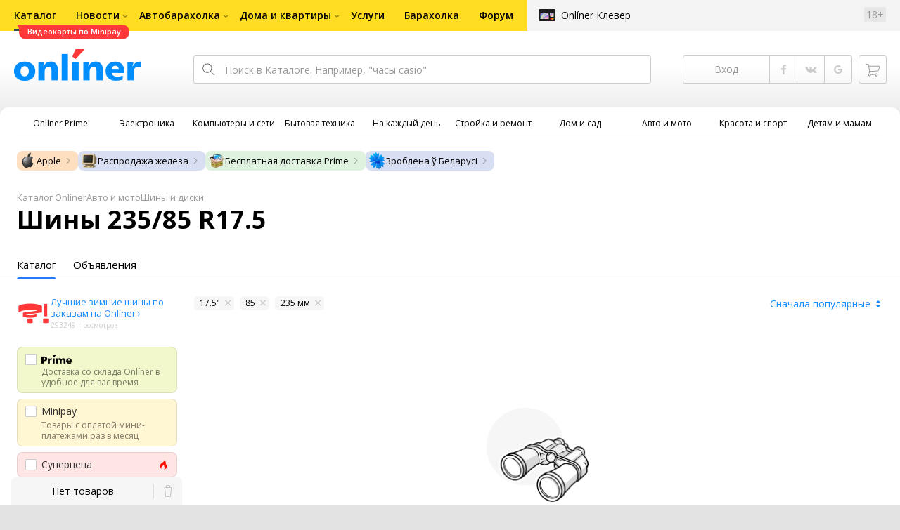

--- FILE ---
content_type: text/html;charset=UTF-8
request_url: https://catalog.onliner.by/tires?siny-23585-r175
body_size: 70383
content:
<!DOCTYPE html>
<html class="responsive-layout" lang="ru" data-n-head="%7B%22class%22:%7B%22ssr%22:%22responsive-layout%22%7D,%22lang%22:%7B%22ssr%22:%22ru%22%7D%7D">
  <head >
    <title>Шины 235/85 R17.5 купить в Минске</title><meta data-n-head="ssr" charset="utf-8"><meta data-n-head="ssr" name="viewport" content="width=device-width,initial-scale=1.0,minimum-scale=1.0,maximum-scale=1.0,user-scalable=no"><meta data-n-head="ssr" data-hid="description" name="description" content="Каталог Onlíner - это удобный способ купить автомобильные шины 235/85 R17.5. Характеристики, фото, отзывы, сравнение ценовых предложений в Минске"><meta data-n-head="ssr" data-hid="og:url" property="og:url" content="https://catalog.onliner.by/tires"><meta data-n-head="ssr" data-hid="og:type" property="og:type" content="website"><meta data-n-head="ssr" data-hid="og:title" property="og:title" content="Шины 235/85 R17.5 купить в Минске"><meta data-n-head="ssr" data-hid="og:description" property="og:description" content="Каталог Onlíner - это удобный способ купить автомобильные шины 235/85 R17.5. Характеристики, фото, отзывы, сравнение ценовых предложений в Минске"><meta data-n-head="ssr" data-hid="og:image" property="og:image" content="https://catalog.onliner.by/images/icon@4x.png"><meta data-n-head="ssr" data-hid="twitter:domain" property="twitter:domain" content="catalog.onliner.by"><meta data-n-head="ssr" data-hid="twitter:url" property="twitter:url" content="https://catalog.onliner.by/tires"><meta data-n-head="ssr" data-hid="twitter:title" name="twitter:title" content="Шины 235/85 R17.5 купить в Минске"><meta data-n-head="ssr" data-hid="twitter:description" name="twitter:description" content="Каталог Onlíner - это удобный способ купить автомобильные шины 235/85 R17.5. Характеристики, фото, отзывы, сравнение ценовых предложений в Минске"><meta data-n-head="ssr" data-hid="twitter:image" name="twitter:image" content="https://catalog.onliner.by/images/icon@4x.png"><meta data-n-head="ssr" data-hid="keywords" name="keywords" content="Шины 235/85 R17.5 купить в Минске"><link data-n-head="ssr" rel="preconnect" href="https://gc.onliner.by"><link data-n-head="ssr" rel="preconnect" href="https://imgproxy.onliner.by"><link data-n-head="ssr" rel="preconnect" href="https://cdn.onliner.by/"><link data-n-head="ssr" rel="preconnect" href="https://cdn.diginetica.net/"><link data-n-head="ssr" rel="preconnect" href="https://tracking.diginetica.net/"><link data-n-head="ssr" rel="preconnect" href="https://tracking-app.diginetica.net/"><link data-n-head="ssr" rel="preload" as="font" type="font/woff2" href="https://cdn.onliner.by/fonts/opensans-regular-cyr-webfont.woff2" fetchpriority="high" crossorigin="anonymous"><link data-n-head="ssr" rel="preload" as="font" type="font/woff2" href="https://cdn.onliner.by/fonts/opensans-regular-lat-webfont.woff2" fetchpriority="high" crossorigin="anonymous"><link data-n-head="ssr" rel="preload" as="font" type="font/woff2" href="https://cdn.onliner.by/fonts/opensans-semibold-cyr-webfont.woff2" fetchpriority="high" crossorigin="anonymous"><link data-n-head="ssr" rel="preload" as="font" type="font/woff2" href="https://cdn.onliner.by/fonts/opensans-semibold-lat-webfont.woff2" fetchpriority="high" crossorigin="anonymous"><link data-n-head="ssr" rel="preload" as="font" type="font/woff2" href="https://cdn.onliner.by/fonts/opensans-bold-cyr-webfont.woff2" fetchpriority="high" crossorigin="anonymous"><link data-n-head="ssr" rel="preload" as="font" type="font/woff2" href="https://cdn.onliner.by/fonts/opensans-bold-lat-webfont.woff2" fetchpriority="high" crossorigin="anonymous"><link data-n-head="ssr" rel="preload" as="font" type="font/woff2" href="https://cdn.onliner.by/fonts/opensans-condbold-cyr-webfont.woff2" fetchpriority="high" crossorigin="anonymous"><link data-n-head="ssr" rel="preload" as="font" type="font/woff2" href="https://cdn.onliner.by/fonts/opensans-condbold-lat-webfont.woff2" fetchpriority="high" crossorigin="anonymous"><link data-n-head="ssr" rel="shortcut icon" href="https://gc.onliner.by/images/logo/icons/catalog/favicon-16x16.ico"><link data-n-head="ssr" rel="icon" type="image/x-icon" href="https://gc.onliner.by/images/logo/icons/catalog/favicon-48x48.ico"><link data-n-head="ssr" rel="icon" type="image/png" href="https://gc.onliner.by/images/logo/icons/catalog/favicon-16x16.png" sizes="16x16"><link data-n-head="ssr" rel="icon" type="image/png" href="https://gc.onliner.by/images/logo/icons/catalog/favicon-32x32.png" sizes="32x32"><link data-n-head="ssr" rel="icon" type="image/png" href="https://gc.onliner.by/images/logo/icons/catalog/favicon-96x96.png" sizes="96x96"><link data-n-head="ssr" rel="icon" type="image/png" href="https://gc.onliner.by/images/logo/icons/catalog/favicon-192x192.png" sizes="192x192"><link data-n-head="ssr" rel="stylesheet" href="/css/core/style.8dbb083c49.css"><link data-n-head="ssr" rel="stylesheet" href="/css/critical-styles.cd8fa02b63.css"><link data-n-head="ssr" rel="stylesheet" href="/css/global.46b3cf6ab0.css"><link data-n-head="ssr" rel="stylesheet" href="/css/swiper.0fe444daa1.css"><link data-n-head="ssr" rel="stylesheet" href="/css/core/catalog-list.4b31f6f95b.css"><link data-n-head="ssr" rel="canonical" href="https://catalog.onliner.by/tires?siny-23585-r175"><script data-n-head="ssr" src="https://gc.onliner.by/js/mediameter/counter.js" async></script><script data-n-head="ssr" src="https://yandex.ru/ads/system/context.js" async></script><script data-n-head="ssr" data-hid="gtm-script">if(!window._gtm_init){window._gtm_init=1;(function(w,n,d,m,e,p){w[d]=(w[d]==1||n[d]=='yes'||n[d]==1||n[m]==1||(w[e]&&w[e][p]&&w[e][p]()))?1:0})(window,navigator,'doNotTrack','msDoNotTrack','external','msTrackingProtectionEnabled');(function(w,d,s,l,x,y){w[x]={};w._gtm_inject=function(i){if(w.doNotTrack||w[x][i])return;w[x][i]=1;w[l]=w[l]||[];w[l].push({'gtm.start':new Date().getTime(),event:'gtm.js'});var f=d.getElementsByTagName(s)[0],j=d.createElement(s);j.async=true;j.src='https://www.googletagmanager.com/gtm.js?id='+i;f.parentNode.insertBefore(j,f);}})(window,document,'script','dataLayer','_gtm_ids','_gtm_inject')}</script><script data-n-head="ssr" type="application/ld+json">{"@context":"https://schema.org","@type":"ItemList","name":"Шины 235/85 R17.5","itemListElement":[]}</script><link rel="modulepreload" as="script" crossorigin href="/assets-ssr/client-BVkuvglt.js"><link rel="prefetch" as="script" crossorigin href="/assets-ssr/browser-BhkC2WXw.js"><link rel="prefetch" as="script" crossorigin href="/assets-ssr/bookmarks-CSfJVUDC.js"><link rel="prefetch" as="script" crossorigin href="/assets-ssr/bottom-stick-xfTvIL6f.js"><link rel="prefetch" as="script" crossorigin href="/assets-ssr/format-D1Yj3ETj.js"><link rel="prefetch" as="script" crossorigin href="/assets-ssr/isEmpty-BXFE8KF2.js"><link rel="prefetch" as="script" crossorigin href="/assets-ssr/throttle-BXrIhWuC.js"><link rel="prefetch" as="script" crossorigin href="/assets-ssr/tags-D5HokdGa.js"><link rel="prefetch" as="script" crossorigin href="/assets-ssr/_isIterateeCall-AyFGNFeE.js"><link rel="prefetch" as="script" crossorigin href="/assets-ssr/url-DcgFQPLx.js"><link rel="prefetch" as="script" crossorigin href="/assets-ssr/notifications-CPgnj8hI.js"><link rel="prefetch" as="script" crossorigin href="/assets-ssr/superprice-subscription-BWWXm7BB.js"><link rel="prefetch" as="script" crossorigin href="/assets-ssr/product-item-DpSrZQ_j.js"><link rel="prefetch" as="script" crossorigin href="/assets-ssr/add-to-cart-button-Di1WG2AK.js"><link rel="prefetch" as="script" crossorigin href="/assets-ssr/product-card-CZ5ljMwK.js"><link rel="prefetch" as="script" crossorigin href="/assets-ssr/utils-Cqe8C3_3.js"><link rel="prefetch" as="script" crossorigin href="/assets-ssr/confirm-adult-BLX9ZYrx.js"><link rel="prefetch" as="style" crossorigin href="/assets-ssr/used-edit-BvWdAhiB.css"><link rel="prefetch" as="script" crossorigin href="/assets-ssr/create-BKP9FlO9.js"><link rel="prefetch" as="script" crossorigin href="/assets-ssr/used-edit-Q8TVrZ2b.js"><link rel="prefetch" as="script" crossorigin href="/assets-ssr/image-upload-Y8-Xf8M2.js"><link rel="prefetch" as="script" crossorigin href="/assets-ssr/index-BOKI5GHk.js"><link rel="prefetch" as="script" crossorigin href="/assets-ssr/navigation-page-PIxOoAB5.js"><link rel="prefetch" as="script" crossorigin href="/assets-ssr/navigation-NOtLlLJ8.js"><link rel="prefetch" as="script" crossorigin href="/assets-ssr/classes-to-selector-Br0XARct.js"><link rel="prefetch" as="script" crossorigin href="/assets-ssr/_id-Am0qIot3.js"><link rel="prefetch" as="style" crossorigin href="/assets-ssr/used-offer-DKP3ZC7d.css"><link rel="prefetch" as="style" crossorigin href="/assets-ssr/common-gallery-Da8h4316.css"><link rel="prefetch" as="script" crossorigin href="/assets-ssr/_id-CLTFJNiT.js"><link rel="prefetch" as="script" crossorigin href="/assets-ssr/adfox-banner-MOM8sn4-.js"><link rel="prefetch" as="script" crossorigin href="/assets-ssr/navigation-arrows-BPJqoO68.js"><link rel="prefetch" as="script" crossorigin href="/assets-ssr/used-offer-CYkXTB8V.js"><link rel="prefetch" as="script" crossorigin href="/assets-ssr/gallery-XRjpyI-Z.js"><link rel="prefetch" as="script" crossorigin href="/assets-ssr/common-gallery-CHYvN-Iw.js"><link rel="prefetch" as="script" crossorigin href="/assets-ssr/used-D1bjnWen.js"><link rel="prefetch" as="script" crossorigin href="/assets-ssr/index-CGHHOaJi.js"><link rel="prefetch" as="script" crossorigin href="/assets-ssr/breadcrumbs-d8oYvl3K.js"><link rel="prefetch" as="script" crossorigin href="/assets-ssr/index-BFkHTbF6.js"><link rel="prefetch" as="script" crossorigin href="/assets-ssr/index-B8k3sXO3.js"><link rel="prefetch" as="script" crossorigin href="/assets-ssr/products-item-B791U2Bx.js"><link rel="prefetch" as="script" crossorigin href="/assets-ssr/_slug-DeXmjrJw.js"><link rel="prefetch" as="style" crossorigin href="/assets-ssr/_schema-BNPNXjd9.css"><link rel="prefetch" as="style" crossorigin href="/assets-ssr/core-Cco8Qh9i.css"><link rel="prefetch" as="script" crossorigin href="/assets-ssr/_schema-DqQHOAGw.js"><link rel="prefetch" as="script" crossorigin href="/assets-ssr/core-BvIvi9ze.js"><link rel="prefetch" as="script" crossorigin href="/assets-ssr/routes-CGWkhrNs.js"><link rel="prefetch" as="script" crossorigin href="/assets-ssr/index-C9h-3QYL.js"><link rel="prefetch" as="style" crossorigin href="/assets-ssr/index-CRgX9dQX.css"><link rel="prefetch" as="script" crossorigin href="/assets-ssr/index-1cb6GIuh.js"><link rel="prefetch" as="script" crossorigin href="/assets-ssr/index-kfcjFhMC.js"><link rel="prefetch" as="style" crossorigin href="/assets-ssr/index-tn0RQdqM.css"><link rel="prefetch" as="script" crossorigin href="/assets-ssr/index-DxqaKBlP.js"><link rel="prefetch" as="script" crossorigin href="/assets-ssr/product-positions-CCT7IWpW.js"><link rel="prefetch" as="script" crossorigin href="/assets-ssr/product-header-O4GmUMO-.js"><link rel="prefetch" as="script" crossorigin href="/assets-ssr/product-page-BMBAV2VU.js"><link rel="prefetch" as="script" crossorigin href="/assets-ssr/diginetica-recommendations-CLg4ZS-X.js"><link rel="prefetch" as="script" crossorigin href="/assets-ssr/prices-mYytbV-t.js"><link rel="prefetch" as="style" crossorigin href="/assets-ssr/index-BUOQBFrf.css"><link rel="prefetch" as="script" crossorigin href="/assets-ssr/index-ofOOjIyW.js"><link rel="prefetch" as="script" crossorigin href="/assets-ssr/head-T7kBXBaM.js"><link rel="prefetch" as="script" crossorigin href="/assets-ssr/index-BTpcYwVK.js"><link rel="prefetch" as="script" crossorigin href="/assets-ssr/head-BWoAOZmp.js"><link rel="prefetch" as="script" crossorigin href="/assets-ssr/create-DRABGBNM.js"><link rel="prefetch" as="style" crossorigin href="/assets-ssr/_offer-Br7gHgLV.css"><link rel="prefetch" as="script" crossorigin href="/assets-ssr/_offer-Cu53S1Ek.js"><link rel="prefetch" as="script" crossorigin href="/assets-ssr/jquery.menu-aim-DuK4Moag.js"><link rel="stylesheet" href="/assets-ssr/client-NjUnggy2.css" crossorigin>
  </head>
  <body class="body_state-catalog-list        no-touch     " data-n-head="%7B%22class%22:%7B%22ssr%22:%5B%22body_state-catalog-list%22,%22%22,%22%22,%22%22,%22%22,%22%22,%22%22,%22%22,%22no-touch%22,%22%22,%22%22,%22%22,%22%22,%22%22%5D%7D%7D">
    <noscript data-n-head="ssr" data-hid="gtm-noscript" data-pbody="true"></noscript><div data-server-rendered="true" id="__nuxt"><div id="__layout"><div data-fetch-key="default-layout:0"><div class="layout-container"><div id="container"><div class="g-container-outer"><div class="l-gradient-wrapper"><header class="g-top"><div class="header-style"><!----></div><div class="b-top-menu"><div class="g-top-i"><nav class="b-top-navigation"><ul class="b-main-navigation"><li class="b-main-navigation__item b-main-navigation__item_current"><a href="https://catalog.onliner.by/videocard?is_by_parts=1&amp;utm_source=onliner&amp;utm_medium=babl&amp;utm_campaign=videocard_minipay" target="_self" class="b-main-navigation__advert b-main-navigation__advert_universal"><div class="b-main-navigation__bubble b-main-navigation__bubble_universal" style="color:#FFFFFF;background-color:#FF3939;"> Видеокарты по Minipay <svg width="13" height="13" viewBox="0 0 13 13" fill="none" style="color:#FF3939;"><path d="M9.16821 1.45252C7.22163 0.520094 5.08519 0 2.85 0C1.89141 0 0.912697 0.117201 0 0.300014C2.79816 3.00973 3.57245 7.58069 4.04041 11.4276C4.08739 11.9643 4.17475 12.4895 4.29944 13H13V0.106333C11.6176 0.304071 10.3221 0.771079 9.16821 1.45252Z" fill="currentColor"></path></svg></div></a><a href="https://catalog.onliner.by" class="b-main-navigation__link"><span class="b-main-navigation__text"> Каталог</span></a></li><li class="b-main-navigation__item b-main-navigation__item_arrow"><a href="https://www.onliner.by" class="b-main-navigation__link"><span class="b-main-navigation__text">Новости</span></a><!----></li><li class="b-main-navigation__item b-main-navigation__item_arrow"><a href="https://ab.onliner.by" class="b-main-navigation__link"><span class="b-main-navigation__text">Автобарахолка</span></a><!----></li><li class="b-main-navigation__item b-main-navigation__item_arrow"><a href="https://r.onliner.by/pk" class="b-main-navigation__link"><span class="b-main-navigation__text">Дома и квартиры</span></a><!----></li><li class="b-main-navigation__item"><a href="https://s.onliner.by/tasks" class="b-main-navigation__link"><span class="b-main-navigation__text"> Услуги</span></a></li><li class="b-main-navigation__item"><a href="https://baraholka.onliner.by" class="b-main-navigation__link"><span class="b-main-navigation__text"> Барахолка</span></a></li><li class="b-main-navigation__item"><a href="https://forum.onliner.by" class="b-main-navigation__link"><span class="b-main-navigation__text"> Форум</span></a></li></ul><a href="https://clever.onliner.by/?utm_source=onliner&amp;utm_medium=navigation&amp;utm_campaign=clever" target="_blank" class="b-top-navigation-clover">Onlíner Клевер</a><!----><div class="b-top-navigation-age">18+</div></nav></div></div><div class="b-top-actions"><div class="g-top-i"><div class="b-top-logo"><a href="https://www.onliner.by"><img srcset="https://gc.onliner.by/images/logo/onliner_logo.v3.png?1768910417, https://gc.onliner.by/images/logo/onliner_logo.v3@2x.png?1768910417 2x" src="https://gc.onliner.by/images/logo/onliner_logo.v3.png?1768910417" width="180" height="45" alt="Onlíner" class="onliner_logo"></a></div><div class="b-top-wrapper"><div data-fetch-key="search:0" class="fast-search"><div class="fast-search__form"><input type="text" tabindex="1" placeholder="Поиск в Каталоге. Например, &quot;часы casio&quot;" value="" class="fast-search__input ym-record-keys"></div><!----></div><div class="notice-offers__container"><div class="notice-offers"><div class="notice-offers__list ym-hide-content"></div></div></div><div class="b-top-profile b-top-profile_specific"><div class="b-top-profile__list"><!----><div class="b-top-profile__item"><a href="https://cart.onliner.by" class="b-top-profile__cart"><!----></a></div></div><div><div class="auth-bar auth-bar--top"><div class="auth-bar__item auth-bar__item--text"> Вход </div><div title="Facebook" class="auth-bar__item auth-bar__item--fb"></div><div title="ВКонтакте" class="auth-bar__item auth-bar__item--vk-alter"></div><div title="Google" class="auth-bar__item auth-bar__item--gg"></div><!----></div><div class="auth-bar auth-bar--top"><div class="auth-bar auth-bar--top"><a href="https://cart.onliner.by" title="Корзина" class="auth-bar__item auth-bar__item--cart"><!----></a></div></div></div></div><div id="popup-notifications" class="notice-offers__container"><div REMOVEME="visible: true" class="notice-offers"><div REMOVEME="foreach: { data: $root.notificationsList, as: 'notification' }" class="notice-offers__list"></div></div></div></div></div></div><!----></header><div class="g-middle"><div class="g-middle-i"><div class="catalog-navigation"><div class="catalog-navigation-bar"><input type="text" placeholder="Поиск" class="catalog-navigation-bar__input"><button class="catalog-navigation-bar__button catalog-navigation-bar__button_common"><span class="catalog-navigation-bar__button-text catalog-navigation-bar__button-text_on"> Каталог </span><span class="catalog-navigation-bar__button-text catalog-navigation-bar__button-text_off"> Закрыть </span></button><button class="catalog-navigation-bar__button catalog-navigation-bar__button_back"> Назад </button></div><div class="catalog-navigation__title">Каталог</div><div class="catalog-navigation-classifier catalog-navigation-classifier_simple"><a href="/cat/prime" title="Onlíner Prime" class="catalog-navigation-classifier__item"><span class="catalog-navigation-classifier__item-icon"><picture class="catalog-navigation-classifier__item-picture"><source srcset="
              https://imgproxy.onliner.by/ggKHWYMQpobvjtZ597_uvoSxYumIQIuTR7uzV8-e7U0/w:80/h:80/f:png/aHR0cHM6Ly9nYy5v/bmxpbmVyLmJ5L2lt/YWdlcy9jYXRhbG9n/L25hdmlnYXRpb24v/Y2F0ZWdvcmllcy9w/cmltZS5wbmc   1x,
              https://imgproxy.onliner.by/NIOQSJEs7mXh8TTMGwsT-rqBKT8aVGoqgxMR04Fdk4E/w:160/h:160/f:png/aHR0cHM6Ly9nYy5v/bmxpbmVyLmJ5L2lt/YWdlcy9jYXRhbG9n/L25hdmlnYXRpb24v/Y2F0ZWdvcmllcy9w/cmltZS5wbmc 2x
            " type="image/png"><img width="64px" height="64px" alt="Onlíner Prime" loading="lazy" src="https://imgproxy.onliner.by/NIOQSJEs7mXh8TTMGwsT-rqBKT8aVGoqgxMR04Fdk4E/w:160/h:160/f:png/aHR0cHM6Ly9nYy5v/bmxpbmVyLmJ5L2lt/YWdlcy9jYXRhbG9n/L25hdmlnYXRpb24v/Y2F0ZWdvcmllcy9w/cmltZS5wbmc" class="catalog-navigation-classifier__item-image"></picture></span><span class="catalog-navigation-classifier__item-title"><span class="catalog-navigation-classifier__item-title-wrapper"> Onlíner Prime </span></span></a><a href="/cat/electronics" title="Электроника" class="catalog-navigation-classifier__item"><span class="catalog-navigation-classifier__item-icon"><picture class="catalog-navigation-classifier__item-picture"><source srcset="
              https://imgproxy.onliner.by/d5GTZ7eDQzVPaRlxjUvTdo4X6cSXXC1SgyEsy_bMr6A/w:80/h:80/f:png/aHR0cHM6Ly9nYy5v/bmxpbmVyLmJ5L2lt/YWdlcy9jYXRhbG9n/L25hdmlnYXRpb24v/Y2F0ZWdvcmllcy9l/bGVrdHJvbmlrYS5w/bmc   1x,
              https://imgproxy.onliner.by/Z_M8tp4JouZs9YIAycsMQMVUM0yCPWEl1mJHVp8k8_U/w:160/h:160/f:png/aHR0cHM6Ly9nYy5v/bmxpbmVyLmJ5L2lt/YWdlcy9jYXRhbG9n/L25hdmlnYXRpb24v/Y2F0ZWdvcmllcy9l/bGVrdHJvbmlrYS5w/bmc 2x
            " type="image/png"><img width="64px" height="64px" alt="Электроника" loading="lazy" src="https://imgproxy.onliner.by/Z_M8tp4JouZs9YIAycsMQMVUM0yCPWEl1mJHVp8k8_U/w:160/h:160/f:png/aHR0cHM6Ly9nYy5v/bmxpbmVyLmJ5L2lt/YWdlcy9jYXRhbG9n/L25hdmlnYXRpb24v/Y2F0ZWdvcmllcy9l/bGVrdHJvbmlrYS5w/bmc" class="catalog-navigation-classifier__item-image"></picture></span><span class="catalog-navigation-classifier__item-title"><span class="catalog-navigation-classifier__item-title-wrapper"> Электроника </span></span></a><a href="/cat/computers" title="Компьютеры и сети" class="catalog-navigation-classifier__item"><span class="catalog-navigation-classifier__item-icon"><picture class="catalog-navigation-classifier__item-picture"><source srcset="
              https://imgproxy.onliner.by/LFOqa4I_v6ER3XpSO3g4FlIl3MisdH3dnsOsmUTta3I/w:80/h:80/f:png/aHR0cHM6Ly9nYy5v/bmxpbmVyLmJ5L2lt/YWdlcy9jYXRhbG9n/L25hdmlnYXRpb24v/Y2F0ZWdvcmllcy9r/b21weXV0ZXJ5X2lf/c2V0aS5wbmc   1x,
              https://imgproxy.onliner.by/Ht1EkIVqlqo1-0UlXL1uWYqzmTtsmgHoqp5bFUADsK4/w:160/h:160/f:png/aHR0cHM6Ly9nYy5v/bmxpbmVyLmJ5L2lt/YWdlcy9jYXRhbG9n/L25hdmlnYXRpb24v/Y2F0ZWdvcmllcy9r/b21weXV0ZXJ5X2lf/c2V0aS5wbmc 2x
            " type="image/png"><img width="64px" height="64px" alt="Компьютеры и сети" loading="lazy" src="https://imgproxy.onliner.by/Ht1EkIVqlqo1-0UlXL1uWYqzmTtsmgHoqp5bFUADsK4/w:160/h:160/f:png/aHR0cHM6Ly9nYy5v/bmxpbmVyLmJ5L2lt/YWdlcy9jYXRhbG9n/L25hdmlnYXRpb24v/Y2F0ZWdvcmllcy9r/b21weXV0ZXJ5X2lf/c2V0aS5wbmc" class="catalog-navigation-classifier__item-image"></picture></span><span class="catalog-navigation-classifier__item-title"><span class="catalog-navigation-classifier__item-title-wrapper"> Компьютеры и сети </span></span></a><a href="/cat/appliance" title="Бытовая техника" class="catalog-navigation-classifier__item"><span class="catalog-navigation-classifier__item-icon"><picture class="catalog-navigation-classifier__item-picture"><source srcset="
              https://imgproxy.onliner.by/XbHOSwos3l5l2hQRIsU-oR_KgQF3GMw9bZDxFocBJN4/w:80/h:80/f:png/aHR0cHM6Ly9nYy5v/bmxpbmVyLmJ5L2lt/YWdlcy9jYXRhbG9n/L25hdmlnYXRpb24v/Y2F0ZWdvcmllcy9i/eXRvdmF5YV90ZWhu/aWthLnBuZw   1x,
              https://imgproxy.onliner.by/_eu3Ql7AY2X1syyfQe-2rHx4MSzN2xMGU0M7If1HgJQ/w:160/h:160/f:png/aHR0cHM6Ly9nYy5v/bmxpbmVyLmJ5L2lt/YWdlcy9jYXRhbG9n/L25hdmlnYXRpb24v/Y2F0ZWdvcmllcy9i/eXRvdmF5YV90ZWhu/aWthLnBuZw 2x
            " type="image/png"><img width="64px" height="64px" alt="Бытовая техника" loading="lazy" src="https://imgproxy.onliner.by/_eu3Ql7AY2X1syyfQe-2rHx4MSzN2xMGU0M7If1HgJQ/w:160/h:160/f:png/aHR0cHM6Ly9nYy5v/bmxpbmVyLmJ5L2lt/YWdlcy9jYXRhbG9n/L25hdmlnYXRpb24v/Y2F0ZWdvcmllcy9i/eXRvdmF5YV90ZWhu/aWthLnBuZw" class="catalog-navigation-classifier__item-image"></picture></span><span class="catalog-navigation-classifier__item-title"><span class="catalog-navigation-classifier__item-title-wrapper"> Бытовая техника </span></span></a><a href="/cat/fmcg" title="На каждый день" class="catalog-navigation-classifier__item"><span class="catalog-navigation-classifier__item-icon"><picture class="catalog-navigation-classifier__item-picture"><source srcset="
              https://imgproxy.onliner.by/eEUX_wmYSOvcjXmc0fLhsuOFHoS76tLWYvlEt5IBcIE/w:80/h:80/f:png/aHR0cHM6Ly9nYy5v/bmxpbmVyLmJ5L2lt/YWdlcy9jYXRhbG9n/L25hdmlnYXRpb24v/Y2F0ZWdvcmllcy9u/YV9rYXpkeWpfZGVu/LnBuZw   1x,
              https://imgproxy.onliner.by/ZkBCSaOYRUK_O50ZyLciJZBcsBs__Oq1oXOfR3l8kcc/w:160/h:160/f:png/aHR0cHM6Ly9nYy5v/bmxpbmVyLmJ5L2lt/YWdlcy9jYXRhbG9n/L25hdmlnYXRpb24v/Y2F0ZWdvcmllcy9u/YV9rYXpkeWpfZGVu/LnBuZw 2x
            " type="image/png"><img width="64px" height="64px" alt="На каждый день" loading="lazy" src="https://imgproxy.onliner.by/ZkBCSaOYRUK_O50ZyLciJZBcsBs__Oq1oXOfR3l8kcc/w:160/h:160/f:png/aHR0cHM6Ly9nYy5v/bmxpbmVyLmJ5L2lt/YWdlcy9jYXRhbG9n/L25hdmlnYXRpb24v/Y2F0ZWdvcmllcy9u/YV9rYXpkeWpfZGVu/LnBuZw" class="catalog-navigation-classifier__item-image"></picture></span><span class="catalog-navigation-classifier__item-title"><span class="catalog-navigation-classifier__item-title-wrapper"> На каждый день </span></span></a><a href="/cat/building" title="Стройка и ремонт" class="catalog-navigation-classifier__item"><span class="catalog-navigation-classifier__item-icon"><picture class="catalog-navigation-classifier__item-picture"><source srcset="
              https://imgproxy.onliner.by/Qk8zpQVFeVW0-y_MvzgkocMm1EN_rLKAgjoRFZfGGUM/w:80/h:80/f:png/aHR0cHM6Ly9nYy5v/bmxpbmVyLmJ5L2lt/YWdlcy9jYXRhbG9n/L25hdmlnYXRpb24v/Y2F0ZWdvcmllcy9z/dHJveWthX2lfcmVt/b250LnBuZw   1x,
              https://imgproxy.onliner.by/iFDAzHoHNFk8PgcAy1681rJHqBHOjz0pQuCWdgmeFpA/w:160/h:160/f:png/aHR0cHM6Ly9nYy5v/bmxpbmVyLmJ5L2lt/YWdlcy9jYXRhbG9n/L25hdmlnYXRpb24v/Y2F0ZWdvcmllcy9z/dHJveWthX2lfcmVt/b250LnBuZw 2x
            " type="image/png"><img width="64px" height="64px" alt="Стройка и ремонт" loading="lazy" src="https://imgproxy.onliner.by/iFDAzHoHNFk8PgcAy1681rJHqBHOjz0pQuCWdgmeFpA/w:160/h:160/f:png/aHR0cHM6Ly9nYy5v/bmxpbmVyLmJ5L2lt/YWdlcy9jYXRhbG9n/L25hdmlnYXRpb24v/Y2F0ZWdvcmllcy9z/dHJveWthX2lfcmVt/b250LnBuZw" class="catalog-navigation-classifier__item-image"></picture></span><span class="catalog-navigation-classifier__item-title"><span class="catalog-navigation-classifier__item-title-wrapper"> Стройка и ремонт </span></span></a><a href="/cat/household" title="Дом и сад" class="catalog-navigation-classifier__item"><span class="catalog-navigation-classifier__item-icon"><picture class="catalog-navigation-classifier__item-picture"><source srcset="
              https://imgproxy.onliner.by/mJzhDvWH2_g7T8injHtCzTB9F3py4AiWKxrGBn6cprg/w:80/h:80/f:png/aHR0cHM6Ly9nYy5v/bmxpbmVyLmJ5L2lt/YWdlcy9jYXRhbG9n/L25hdmlnYXRpb24v/Y2F0ZWdvcmllcy9k/b21faV9zYWQucG5n   1x,
              https://imgproxy.onliner.by/HNpX5NF7AcOgWt8uk7uAEnngViGi0db2EUnBSgpsjgw/w:160/h:160/f:png/aHR0cHM6Ly9nYy5v/bmxpbmVyLmJ5L2lt/YWdlcy9jYXRhbG9n/L25hdmlnYXRpb24v/Y2F0ZWdvcmllcy9k/b21faV9zYWQucG5n 2x
            " type="image/png"><img width="64px" height="64px" alt="Дом и сад" loading="lazy" src="https://imgproxy.onliner.by/HNpX5NF7AcOgWt8uk7uAEnngViGi0db2EUnBSgpsjgw/w:160/h:160/f:png/aHR0cHM6Ly9nYy5v/bmxpbmVyLmJ5L2lt/YWdlcy9jYXRhbG9n/L25hdmlnYXRpb24v/Y2F0ZWdvcmllcy9k/b21faV9zYWQucG5n" class="catalog-navigation-classifier__item-image"></picture></span><span class="catalog-navigation-classifier__item-title"><span class="catalog-navigation-classifier__item-title-wrapper"> Дом и сад </span></span></a><a href="/cat/auto" title="Авто и мото" class="catalog-navigation-classifier__item"><span class="catalog-navigation-classifier__item-icon"><picture class="catalog-navigation-classifier__item-picture"><source srcset="
              https://imgproxy.onliner.by/Pd39jKpz3a_-4YADkljnEgiQy1rqmWezacA4r8-efVY/w:80/h:80/f:png/aHR0cHM6Ly9nYy5v/bmxpbmVyLmJ5L2lt/YWdlcy9jYXRhbG9n/L25hdmlnYXRpb24v/Y2F0ZWdvcmllcy9h/dnRvX2lfbW90by5w/bmc   1x,
              https://imgproxy.onliner.by/kTR-G6Jmgy35yVZtVcQEdHlGH20CBaTXxkOxADAsrOQ/w:160/h:160/f:png/aHR0cHM6Ly9nYy5v/bmxpbmVyLmJ5L2lt/YWdlcy9jYXRhbG9n/L25hdmlnYXRpb24v/Y2F0ZWdvcmllcy9h/dnRvX2lfbW90by5w/bmc 2x
            " type="image/png"><img width="64px" height="64px" alt="Авто и мото" loading="lazy" src="https://imgproxy.onliner.by/kTR-G6Jmgy35yVZtVcQEdHlGH20CBaTXxkOxADAsrOQ/w:160/h:160/f:png/aHR0cHM6Ly9nYy5v/bmxpbmVyLmJ5L2lt/YWdlcy9jYXRhbG9n/L25hdmlnYXRpb24v/Y2F0ZWdvcmllcy9h/dnRvX2lfbW90by5w/bmc" class="catalog-navigation-classifier__item-image"></picture></span><span class="catalog-navigation-classifier__item-title"><span class="catalog-navigation-classifier__item-title-wrapper"> Авто и мото </span></span></a><a href="/cat/lifestyle" title="Красота и спорт" class="catalog-navigation-classifier__item"><span class="catalog-navigation-classifier__item-icon"><picture class="catalog-navigation-classifier__item-picture"><source srcset="
              https://imgproxy.onliner.by/RehKloqiQXGTxXfMD2BIQSD9HfTuK6IWeFQcU9qjdUI/w:80/h:80/f:png/aHR0cHM6Ly9nYy5v/bmxpbmVyLmJ5L2lt/YWdlcy9jYXRhbG9n/L25hdmlnYXRpb24v/Y2F0ZWdvcmllcy9r/cmFzb3RhX2lfc3Bv/cnQucG5n   1x,
              https://imgproxy.onliner.by/Yt8nogToHULH_YR6Mc2JdDp4dTlWei0hnJrI-tU_bZc/w:160/h:160/f:png/aHR0cHM6Ly9nYy5v/bmxpbmVyLmJ5L2lt/YWdlcy9jYXRhbG9n/L25hdmlnYXRpb24v/Y2F0ZWdvcmllcy9r/cmFzb3RhX2lfc3Bv/cnQucG5n 2x
            " type="image/png"><img width="64px" height="64px" alt="Красота и спорт" loading="lazy" src="https://imgproxy.onliner.by/Yt8nogToHULH_YR6Mc2JdDp4dTlWei0hnJrI-tU_bZc/w:160/h:160/f:png/aHR0cHM6Ly9nYy5v/bmxpbmVyLmJ5L2lt/YWdlcy9jYXRhbG9n/L25hdmlnYXRpb24v/Y2F0ZWdvcmllcy9r/cmFzb3RhX2lfc3Bv/cnQucG5n" class="catalog-navigation-classifier__item-image"></picture></span><span class="catalog-navigation-classifier__item-title"><span class="catalog-navigation-classifier__item-title-wrapper"> Красота и спорт </span></span></a><a href="/cat/kids" title="Детям и мамам" class="catalog-navigation-classifier__item"><span class="catalog-navigation-classifier__item-icon"><picture class="catalog-navigation-classifier__item-picture"><source srcset="
              https://imgproxy.onliner.by/uzZioLKSz1ssxc95IKcf5xEbtO3Vdzr7qQ8ccaJ1Qro/w:80/h:80/f:png/aHR0cHM6Ly9nYy5v/bmxpbmVyLmJ5L2lt/YWdlcy9jYXRhbG9n/L25hdmlnYXRpb24v/Y2F0ZWdvcmllcy9k/ZXR5YW1faV9tYW1h/bS5wbmc   1x,
              https://imgproxy.onliner.by/2lozn9kzdo-C0z6K6OrGtx9trhmvKGr3tCYXICX3ZaU/w:160/h:160/f:png/aHR0cHM6Ly9nYy5v/bmxpbmVyLmJ5L2lt/YWdlcy9jYXRhbG9n/L25hdmlnYXRpb24v/Y2F0ZWdvcmllcy9k/ZXR5YW1faV9tYW1h/bS5wbmc 2x
            " type="image/png"><img width="64px" height="64px" alt="Детям и мамам" loading="lazy" src="https://imgproxy.onliner.by/2lozn9kzdo-C0z6K6OrGtx9trhmvKGr3tCYXICX3ZaU/w:160/h:160/f:png/aHR0cHM6Ly9nYy5v/bmxpbmVyLmJ5L2lt/YWdlcy9jYXRhbG9n/L25hdmlnYXRpb24v/Y2F0ZWdvcmllcy9k/ZXR5YW1faV9tYW1h/bS5wbmc" class="catalog-navigation-classifier__item-image"></picture></span><span class="catalog-navigation-classifier__item-title"><span class="catalog-navigation-classifier__item-title-wrapper"> Детям и мамам </span></span></a><div class="catalog-navigation__title helpers_show_tablet"> Кое-что ещё </div><a href="https://catalog.onliner.by/promo/apple" target="_self" class="catalog-navigation-classifier__item helpers_show_tablet"><span class="catalog-navigation-classifier__item-icon"><picture class="catalog-navigation-classifier__item-picture"><source srcset="
                https://imgproxy.onliner.by/ZoOVWqvKVHlTAbsuX15D_3rccoDBvkZwU7z2dYKGCO0/w:32/h:32/f:png/aHR0cHM6Ly9kaXJl/Y3R1cy5vbmxpbmVy/LmJ5L2Fzc2V0cy85/N2E5MTU0Zi0yZjk4/LTQxNGEtOTE0Yy0z/MzBjZWNiNTE2ZTc 1x,
                https://imgproxy.onliner.by/Kl-22csIw4_Kd22LUzxmeMqOsnKy2_q6s3cEPG9j8iI/w:32/h:32/z:2/f:png/aHR0cHM6Ly9kaXJl/Y3R1cy5vbmxpbmVy/LmJ5L2Fzc2V0cy85/N2E5MTU0Zi0yZjk4/LTQxNGEtOTE0Yy0z/MzBjZWNiNTE2ZTc 2x
              " type="image/png"><img width="64px" height="64px" src="https://imgproxy.onliner.by/Kl-22csIw4_Kd22LUzxmeMqOsnKy2_q6s3cEPG9j8iI/w:32/h:32/z:2/f:png/aHR0cHM6Ly9kaXJl/Y3R1cy5vbmxpbmVy/LmJ5L2Fzc2V0cy85/N2E5MTU0Zi0yZjk4/LTQxNGEtOTE0Yy0z/MzBjZWNiNTE2ZTc" alt="Apple" class="catalog-navigation-classifier__item-image"></picture></span><span class="catalog-navigation-classifier__item-title"><span class="catalog-navigation-classifier__item-title-wrapper"> Apple </span></span></a><a href="https://catalog.onliner.by/promo/kupit-pk" target="_self" class="catalog-navigation-classifier__item helpers_show_tablet"><span class="catalog-navigation-classifier__item-icon"><picture class="catalog-navigation-classifier__item-picture"><source srcset="
                https://imgproxy.onliner.by/r9bUAIupea-ELLnHCkbBz2dKg1S4febPk0-tXkwEn6A/w:32/h:32/f:png/aHR0cHM6Ly9kaXJl/Y3R1cy5vbmxpbmVy/LmJ5L2Fzc2V0cy81/ZjA2Yjc0Yi1iMzNm/LTQwMTktYjk3OS04/ODRmYzk1YjYzMmU 1x,
                https://imgproxy.onliner.by/0v_XeBaAZZDnSmF067LItShnzd1E2Y0NUrR2K54zsHc/w:32/h:32/z:2/f:png/aHR0cHM6Ly9kaXJl/Y3R1cy5vbmxpbmVy/LmJ5L2Fzc2V0cy81/ZjA2Yjc0Yi1iMzNm/LTQwMTktYjk3OS04/ODRmYzk1YjYzMmU 2x
              " type="image/png"><img width="64px" height="64px" src="https://imgproxy.onliner.by/0v_XeBaAZZDnSmF067LItShnzd1E2Y0NUrR2K54zsHc/w:32/h:32/z:2/f:png/aHR0cHM6Ly9kaXJl/Y3R1cy5vbmxpbmVy/LmJ5L2Fzc2V0cy81/ZjA2Yjc0Yi1iMzNm/LTQwMTktYjk3OS04/ODRmYzk1YjYzMmU" alt="Распродажа железа" class="catalog-navigation-classifier__item-image"></picture></span><span class="catalog-navigation-classifier__item-title"><span class="catalog-navigation-classifier__item-title-wrapper"> Распродажа железа </span></span></a><a href="https://catalog.onliner.by/promo/prime" target="_self" class="catalog-navigation-classifier__item helpers_show_tablet"><span class="catalog-navigation-classifier__item-icon"><picture class="catalog-navigation-classifier__item-picture"><source srcset="
                https://imgproxy.onliner.by/72deoFwlU5a4CJPMsUz6ng_XmhAvbsNk5PMDrqXsFk8/w:32/h:32/f:png/aHR0cHM6Ly9kaXJl/Y3R1cy5vbmxpbmVy/LmJ5L2Fzc2V0cy82/YzM3NDIyMy0xMmIy/LTRjNTktODEyYi1m/NDlkMWJjMDc0ODE 1x,
                https://imgproxy.onliner.by/nWCo-yEdakLTF3ZsEw-CAxl3Z8_qCTLwIILPjpNZYH0/w:32/h:32/z:2/f:png/aHR0cHM6Ly9kaXJl/Y3R1cy5vbmxpbmVy/LmJ5L2Fzc2V0cy82/YzM3NDIyMy0xMmIy/LTRjNTktODEyYi1m/NDlkMWJjMDc0ODE 2x
              " type="image/png"><img width="64px" height="64px" src="https://imgproxy.onliner.by/nWCo-yEdakLTF3ZsEw-CAxl3Z8_qCTLwIILPjpNZYH0/w:32/h:32/z:2/f:png/aHR0cHM6Ly9kaXJl/Y3R1cy5vbmxpbmVy/LmJ5L2Fzc2V0cy82/YzM3NDIyMy0xMmIy/LTRjNTktODEyYi1m/NDlkMWJjMDc0ODE" alt="Бесплатная доставка Príme" class="catalog-navigation-classifier__item-image"></picture></span><span class="catalog-navigation-classifier__item-title"><span class="catalog-navigation-classifier__item-title-wrapper"> Бесплатная доставка Príme </span></span></a><a href="https://catalog.onliner.by/promo/sdelano-v-belarusi" target="_self" class="catalog-navigation-classifier__item helpers_show_tablet"><span class="catalog-navigation-classifier__item-icon"><picture class="catalog-navigation-classifier__item-picture"><source srcset="
                https://imgproxy.onliner.by/-X5HNRKZHcdviCu3Un9HKMtwczbViZx6Mc79XLruDDU/w:32/h:32/f:png/aHR0cHM6Ly9kaXJl/Y3R1cy5vbmxpbmVy/LmJ5L2Fzc2V0cy84/NmI5Nzk1Mi03MTQ2/LTQ0YjMtYTIwOS0y/MTM1YTQxMTUyZjM 1x,
                https://imgproxy.onliner.by/4uvLVBmOfgWVKYORNpaNrGPpI0sU479QxIkroIUnLnQ/w:32/h:32/z:2/f:png/aHR0cHM6Ly9kaXJl/Y3R1cy5vbmxpbmVy/LmJ5L2Fzc2V0cy84/NmI5Nzk1Mi03MTQ2/LTQ0YjMtYTIwOS0y/MTM1YTQxMTUyZjM 2x
              " type="image/png"><img width="64px" height="64px" src="https://imgproxy.onliner.by/4uvLVBmOfgWVKYORNpaNrGPpI0sU479QxIkroIUnLnQ/w:32/h:32/z:2/f:png/aHR0cHM6Ly9kaXJl/Y3R1cy5vbmxpbmVy/LmJ5L2Fzc2V0cy84/NmI5Nzk1Mi03MTQ2/LTQ0YjMtYTIwOS0y/MTM1YTQxMTUyZjM" alt="Зроблена ў Беларусі" class="catalog-navigation-classifier__item-image"></picture></span><span class="catalog-navigation-classifier__item-title"><span class="catalog-navigation-classifier__item-title-wrapper"> Зроблена ў Беларусі </span></span></a><div class="catalog-navigation-classifier__close"></div></div><div class="catalog-navigation__tag"><div class="catalog-navigation__tag-list"><a href="https://catalog.onliner.by/promo/apple" target="_self" class="catalog-navigation__tag-item" style="background-color:#FEE0C1;"><div class="catalog-navigation__tag-preview"><picture class="catalog-navigation__tag-picture"><source srcset="
                https://imgproxy.onliner.by/P57Wug5bxP8Mxa1jr436DLqUHrCmlhIKyHgMGyeT5zk/w:24/h:24/f:png/aHR0cHM6Ly9kaXJl/Y3R1cy5vbmxpbmVy/LmJ5L2Fzc2V0cy85/N2E5MTU0Zi0yZjk4/LTQxNGEtOTE0Yy0z/MzBjZWNiNTE2ZTc 1x,
                https://imgproxy.onliner.by/-idCJkzms0iQOpSrmF3Wq6BzDRpIs6rX0eb_h7AWZ_I/w:24/h:24/z:2/f:png/aHR0cHM6Ly9kaXJl/Y3R1cy5vbmxpbmVy/LmJ5L2Fzc2V0cy85/N2E5MTU0Zi0yZjk4/LTQxNGEtOTE0Yy0z/MzBjZWNiNTE2ZTc 2x
              " type="image/png"><img src="https://imgproxy.onliner.by/-idCJkzms0iQOpSrmF3Wq6BzDRpIs6rX0eb_h7AWZ_I/w:24/h:24/z:2/f:png/aHR0cHM6Ly9kaXJl/Y3R1cy5vbmxpbmVy/LmJ5L2Fzc2V0cy85/N2E5MTU0Zi0yZjk4/LTQxNGEtOTE0Yy0z/MzBjZWNiNTE2ZTc" alt="Apple" width="24px" height="24px" class="catalog-navigation__tag-image"></picture></div> Apple </a><a href="https://catalog.onliner.by/promo/kupit-pk" target="_self" class="catalog-navigation__tag-item" style="background-color:#D9DFF2;"><div class="catalog-navigation__tag-preview"><picture class="catalog-navigation__tag-picture"><source srcset="
                https://imgproxy.onliner.by/MW9_To3viEzxwfV2JrSbHz5Hi0unwHuwkabIs7refsE/w:24/h:24/f:png/aHR0cHM6Ly9kaXJl/Y3R1cy5vbmxpbmVy/LmJ5L2Fzc2V0cy81/ZjA2Yjc0Yi1iMzNm/LTQwMTktYjk3OS04/ODRmYzk1YjYzMmU 1x,
                https://imgproxy.onliner.by/pe_il56DNVDVFRv4TCNkFWthXuWd1rKLtPoGNwsKdXk/w:24/h:24/z:2/f:png/aHR0cHM6Ly9kaXJl/Y3R1cy5vbmxpbmVy/LmJ5L2Fzc2V0cy81/ZjA2Yjc0Yi1iMzNm/LTQwMTktYjk3OS04/ODRmYzk1YjYzMmU 2x
              " type="image/png"><img src="https://imgproxy.onliner.by/pe_il56DNVDVFRv4TCNkFWthXuWd1rKLtPoGNwsKdXk/w:24/h:24/z:2/f:png/aHR0cHM6Ly9kaXJl/Y3R1cy5vbmxpbmVy/LmJ5L2Fzc2V0cy81/ZjA2Yjc0Yi1iMzNm/LTQwMTktYjk3OS04/ODRmYzk1YjYzMmU" alt="Распродажа железа" width="24px" height="24px" class="catalog-navigation__tag-image"></picture></div> Распродажа железа </a><a href="https://catalog.onliner.by/promo/prime" target="_self" class="catalog-navigation__tag-item" style="background-color:#DFF2DF;"><div class="catalog-navigation__tag-preview"><picture class="catalog-navigation__tag-picture"><source srcset="
                https://imgproxy.onliner.by/z10CFUzRqHLGN7zDMDQSLAH8JEn_6StWysA5lylKnGQ/w:24/h:24/f:png/aHR0cHM6Ly9kaXJl/Y3R1cy5vbmxpbmVy/LmJ5L2Fzc2V0cy82/YzM3NDIyMy0xMmIy/LTRjNTktODEyYi1m/NDlkMWJjMDc0ODE 1x,
                https://imgproxy.onliner.by/a9Z_LbohRj33qpDwDG0Rhi_TxapUspHYI9DCMepbcs0/w:24/h:24/z:2/f:png/aHR0cHM6Ly9kaXJl/Y3R1cy5vbmxpbmVy/LmJ5L2Fzc2V0cy82/YzM3NDIyMy0xMmIy/LTRjNTktODEyYi1m/NDlkMWJjMDc0ODE 2x
              " type="image/png"><img src="https://imgproxy.onliner.by/a9Z_LbohRj33qpDwDG0Rhi_TxapUspHYI9DCMepbcs0/w:24/h:24/z:2/f:png/aHR0cHM6Ly9kaXJl/Y3R1cy5vbmxpbmVy/LmJ5L2Fzc2V0cy82/YzM3NDIyMy0xMmIy/LTRjNTktODEyYi1m/NDlkMWJjMDc0ODE" alt="Бесплатная доставка Príme" width="24px" height="24px" class="catalog-navigation__tag-image"></picture></div> Бесплатная доставка Príme </a><a href="https://catalog.onliner.by/promo/sdelano-v-belarusi" target="_self" class="catalog-navigation__tag-item" style="background-color:#D9DFF2;"><div class="catalog-navigation__tag-preview"><picture class="catalog-navigation__tag-picture"><source srcset="
                https://imgproxy.onliner.by/s3K9rK36o34qPG0HzC33Sdt8xaeiK925zW551OpXqWs/w:24/h:24/f:png/aHR0cHM6Ly9kaXJl/Y3R1cy5vbmxpbmVy/LmJ5L2Fzc2V0cy84/NmI5Nzk1Mi03MTQ2/LTQ0YjMtYTIwOS0y/MTM1YTQxMTUyZjM 1x,
                https://imgproxy.onliner.by/M1hr8XbskkjmfWbLoPRWd77JIqvZra4brceNJrCQnk0/w:24/h:24/z:2/f:png/aHR0cHM6Ly9kaXJl/Y3R1cy5vbmxpbmVy/LmJ5L2Fzc2V0cy84/NmI5Nzk1Mi03MTQ2/LTQ0YjMtYTIwOS0y/MTM1YTQxMTUyZjM 2x
              " type="image/png"><img src="https://imgproxy.onliner.by/M1hr8XbskkjmfWbLoPRWd77JIqvZra4brceNJrCQnk0/w:24/h:24/z:2/f:png/aHR0cHM6Ly9kaXJl/Y3R1cy5vbmxpbmVy/LmJ5L2Fzc2V0cy84/NmI5Nzk1Mi03MTQ2/LTQ0YjMtYTIwOS0y/MTM1YTQxMTUyZjM" alt="Зроблена ў Беларусі" width="24px" height="24px" class="catalog-navigation__tag-image"></picture></div> Зроблена ў Беларусі </a></div></div><!----></div><div data-fetch-key="schema-page:0" class="catalog-content"><div class="catalog-wrapper"><div class="catalog-list"><div class="catalog-form"><!----><div class="catalog-form__header catalog-form__header_alter"><div class="catalog-form__header-flex"><div class="catalog-form__header-part catalog-form__header-part_1"><div class="catalog-form__breadcrumbs"><ul class="catalog-form__breadcrumbs-list"><li class="catalog-form__breadcrumbs-item"><a href="https://catalog.onliner.by" class="button-style button-style_either button-style_small catalog-form__button catalog-form__button_back"> Каталог Onlíner </a></li><li class="catalog-form__breadcrumbs-item"><a href="https://catalog.onliner.by/cat/auto" class="button-style button-style_either button-style_small catalog-form__button catalog-form__button_back"> Авто и мото </a></li><li class="catalog-form__breadcrumbs-item"><a href="https://catalog.onliner.by/cat/auto/shiny-i-diski" class="button-style button-style_either button-style_small catalog-form__button catalog-form__button_back"> Шины и диски </a></li></ul></div><h1 class="catalog-form__title catalog-form__title_big-alter catalog-form__title_nocondensed"> Шины 235/85 R17.5 </h1></div><div class="catalog-form__header-part catalog-form__header-part_2"></div></div></div><div class="catalog-form__anchor catalog-form__anchor_special"><div class="catalog-form__anchor-list"><a class="catalog-form__anchor-item catalog-form__anchor-item_active"><h2 class="catalog-form__anchor-title">Каталог</h2></a><a class="catalog-form__anchor-item"><h2 class="catalog-form__anchor-title">Объявления</h2></a></div></div><div class="catalog-form__tabs"><div class="catalog-form__tabs-list"><div class="catalog-form__tabs-item catalog-form__tabs-item_active"><div class="catalog-form__filter"><div class="catalog-form__filter-flex"><div class="catalog-form__filter-overlay catalog-helpers_show_tablet"></div><div class="catalog-form__filter-part catalog-form__filter-part_1 js-container"><div class="catalog-form__filter-toggle catalog-helpers_show_tablet"></div><div class="catalog-form__filter-overflow js-results-container"><div class="catalog-form__title catalog-form__title_base catalog-form__title_extended-other catalog-helpers_show_tablet"> Фильтры </div><div class="catalog-form__guide"><div class="catalog-form__guide-flex"><div class="catalog-form__guide-part catalog-form__guide-part_1"><img loading="lazy" src="https://content.onliner.by/catalog/guides/original/b1b0ae936ddd8a1c187c6626a129940b.png" class="catalog-form__image catalog-form__image_guide"></div><div class="catalog-form__guide-part catalog-form__guide-part_2"><h2 class="catalog-form__description catalog-form__description_primary catalog-form__description_small catalog-form__description_condensed-appendant catalog-form__description_font-weight_normal"><a target="_blank" href="https://auto.onliner.by/2025/11/05/rejting-zimnix-shin" class="catalog-form__link catalog-form__link_primary catalog-form__link_small"> Лучшие зимние шины по заказам на Onlíner › </a></h2><div class="catalog-form__description catalog-form__description_alter catalog-form__description_mini catalog-form__description_condensed-appendant"> 293249 просмотров </div></div></div></div><!----><div class="catalog-form__bonus"><div class="catalog-form__bonus-list"><label class="catalog-form__bonus-item catalog-form__bonus-item_primary"><div class="i-checkbox catalog-form__checkbox catalog-form__checkbox_base"><input type="checkbox" class="i-checkbox__real"><div class="i-checkbox__faux"></div></div><div class="catalog-form__bonus-prime"></div><!----><h3 class="catalog-form__bonus-description"> Доставка со склада Onlíner в удобное для вас время </h3></label><label class="catalog-form__bonus-item catalog-form__bonus-item_alter"><div class="i-checkbox catalog-form__checkbox catalog-form__checkbox_base"><input type="checkbox" class="i-checkbox__real"><div class="i-checkbox__faux"></div></div><!----><h3 class="catalog-form__bonus-title"> Minipay </h3><div class="catalog-form__bonus-description"> Товары с оплатой мини-платежами раз в месяц </div></label><label class="catalog-form__bonus-item catalog-form__bonus-item_additional"><div class="i-checkbox catalog-form__checkbox catalog-form__checkbox_base"><input type="checkbox" class="i-checkbox__real"><div class="i-checkbox__faux"></div></div><!----><h3 class="catalog-form__bonus-title"> Суперцена </h3><!----></label><label class="catalog-form__bonus-item catalog-form__bonus-item_complementary"><div class="i-checkbox catalog-form__checkbox catalog-form__checkbox_base"><input type="checkbox" class="i-checkbox__real"><div class="i-checkbox__faux"></div></div><!----><h3 class="catalog-form__bonus-title"> «Халва» онлайн </h3><!----></label></div></div><div class="catalog-form__description catalog-form__description_primary catalog-form__description_base catalog-form__description_delivery catalog-form__description_extended-extra"> Доставка в <div class="popover-style__handle catalog-form__popover-handle"><a class="catalog-form__link catalog-form__link_primary catalog-form__link_base catalog-form__link_nodecor"> Минск </a><!----></div></div><div class="catalog-form__row catalog-form__row_condensed-other"><!----><!----><!----></div><div class="catalog-form__row catalog-form__row_condensed-other"><!----><!----><!----></div><div class="catalog-form__row catalog-form__row_condensed-other"><!----><!----><!----></div><div class="catalog-form__row catalog-form__row_condensed-other"><!----><!----><!----></div><!----><div class="catalog-form__row catalog-form__row_condensed-other"><div class="catalog-form__row catalog-form__row_condensed-other"><!----><div class="catalog-form__group catalog-form__group_nonadaptive catalog-form__group_width_full"><div class="catalog-form__field"><ul class="catalog-form__checkbox-list"><li class="catalog-form__checkbox-item catalog-form__checkbox-item_faux catalog-form__checkbox-item_condensed"><h3 class="catalog-form__description catalog-form__description_primary catalog-form__description_base catalog-form__description_font-weight_normal">С доставкой по Беларуси</h3></li></ul></div></div></div><!----><!----></div><div class="catalog-form__row catalog-form__row_condensed-other"><div class="catalog-form__row catalog-form__row_condensed-other"><!----><div class="catalog-form__group catalog-form__group_nonadaptive catalog-form__group_width_full"><div class="catalog-form__label catalog-form__label_base catalog-form__label_specific"><div class="catalog-form__label-flex"><div class="catalog-form__label-part catalog-form__label-part_1"><h3 class="catalog-form__label-title catalog-form__label-title_base">Производитель</h3></div><div class="catalog-form__label-part catalog-form__label-part_2"></div></div></div><div class="catalog-form__field"><div class="catalog-form__line catalog-form__line_condensed-other"><ul class="catalog-form__checkbox-list"><li class="catalog-form__checkbox-item catalog-form__checkbox-item_faux catalog-form__checkbox-item_condensed"><span>Белшина</span><!----></li><li class="catalog-form__checkbox-item catalog-form__checkbox-item_faux catalog-form__checkbox-item_condensed"><span>Gislaved</span><!----></li><li class="catalog-form__checkbox-item catalog-form__checkbox-item_faux catalog-form__checkbox-item_condensed"><span>HI FLY</span><!----></li><li class="catalog-form__checkbox-item catalog-form__checkbox-item_faux catalog-form__checkbox-item_condensed"><span>Cordiant</span><!----></li><li class="catalog-form__checkbox-item catalog-form__checkbox-item_faux catalog-form__checkbox-item_condensed"><span>Hankook</span><!----></li></ul></div><div class="catalog-form__line catalog-form__line_condensed-other"><div class="input-style__wrapper catalog-form__input-wrapper catalog-form__input-wrapper_width_full"><div class="input-style input-style_primary input-style_small input-style_arrow_right catalog-form__input catalog-form__input_width_full"><div class="input-style__faux">Все 198 вариантов</div><div class="input-style__real"></div></div><!----></div></div></div></div></div><!----><!----></div><div class="catalog-form__row catalog-form__row_condensed-other"><div class="catalog-form__row catalog-form__row_condensed-other"><!----><div class="catalog-form__group catalog-form__group_nonadaptive catalog-form__group_width_full"><div class="catalog-form__label catalog-form__label_base catalog-form__label_specific"><div class="catalog-form__label-flex"><div class="catalog-form__label-part catalog-form__label-part_1"><h3 class="catalog-form__label-title catalog-form__label-title_base">Цена</h3></div><div class="catalog-form__label-part catalog-form__label-part_2"></div></div></div><div class="catalog-form__field"><div class="catalog-form__line catalog-form__line_condensed-other"><!----></div><div class="catalog-form__line catalog-form__line_condensed-other"><div class="input-style__combo input-style__combo_stretch catalog-form__input-combo catalog-form__input-combo_width_full"><div class="input-style__wrapper catalog-form__input-wrapper catalog-form__input-wrapper_width_full"><input type="text" placeholder="от" value="" class="input-style input-style_primary input-style_small catalog-form__input catalog-form__input_width_full"></div><div class="input-style__wrapper catalog-form__input-wrapper catalog-form__input-wrapper_width_full"><input type="text" placeholder="до" value="" class="input-style input-style_primary input-style_small catalog-form__input catalog-form__input_width_full"></div></div></div></div></div></div><!----><!----></div><div class="catalog-form__row catalog-form__row_condensed-other"><div class="catalog-form__row catalog-form__row_condensed-other"><!----><div class="catalog-form__group catalog-form__group_nonadaptive catalog-form__group_width_full"><div class="catalog-form__label catalog-form__label_base catalog-form__label_specific"><div class="catalog-form__label-flex"><div class="catalog-form__label-part catalog-form__label-part_1"><h3 class="catalog-form__label-title catalog-form__label-title_base">Магазины</h3></div><div class="catalog-form__label-part catalog-form__label-part_2"></div></div></div><div class="catalog-form__field"><div class="catalog-form__line catalog-form__line_condensed-other"><ul class="catalog-form__checkbox-list"><li class="catalog-form__checkbox-item catalog-form__checkbox-item_faux catalog-form__checkbox-item_condensed"><span>shina-market</span><!----></li><li class="catalog-form__checkbox-item catalog-form__checkbox-item_faux catalog-form__checkbox-item_condensed"><span>Шинный экспресс</span><!----></li><li class="catalog-form__checkbox-item catalog-form__checkbox-item_faux catalog-form__checkbox-item_condensed"><span>Onlíner</span><!----></li><li class="catalog-form__checkbox-item catalog-form__checkbox-item_faux catalog-form__checkbox-item_condensed"><span>bel-shina</span><!----></li><li class="catalog-form__checkbox-item catalog-form__checkbox-item_faux catalog-form__checkbox-item_condensed"><span>Vior</span><!----></li></ul></div><div class="catalog-form__line catalog-form__line_condensed-other"><div class="input-style__wrapper catalog-form__input-wrapper catalog-form__input-wrapper_width_full"><div class="input-style input-style_primary input-style_small input-style_arrow_right catalog-form__input catalog-form__input_width_full"><div class="input-style__faux">Все 34 варианта</div><div class="input-style__real"></div></div><!----></div></div></div></div></div><!----><!----></div><div class="catalog-form__row catalog-form__row_condensed-other"><div class="catalog-form__row catalog-form__row_condensed-other"><!----><div class="catalog-form__group catalog-form__group_nonadaptive catalog-form__group_width_full"><div class="catalog-form__field"><ul class="catalog-form__checkbox-list"><li class="catalog-form__checkbox-item catalog-form__checkbox-item_faux catalog-form__checkbox-item_condensed"><span>В наличии на складе</span></li></ul></div></div></div><!----><!----></div><div class="catalog-form__row catalog-form__row_condensed-other"><div class="catalog-form__row catalog-form__row_condensed-other"><div class="popover-style__handle catalog-form__popover-handle"><!----><!----><div><div class="catalog-form__popover-trigger catalog-form__popover-trigger_info"></div></div></div><div class="catalog-form__group catalog-form__group_nonadaptive catalog-form__group_width_full"><div class="catalog-form__label catalog-form__label_base catalog-form__label_specific"><div class="catalog-form__label-flex"><div class="catalog-form__label-part catalog-form__label-part_1"><h3 class="catalog-form__label-title catalog-form__label-title_base">Типоразмер</h3></div><div class="catalog-form__label-part catalog-form__label-part_2"></div></div></div><div class="catalog-form__field"><div class="catalog-form__line catalog-form__line_condensed-other"><ul class="catalog-form__checkbox-list"><li class="catalog-form__checkbox-item catalog-form__checkbox-item_faux catalog-form__checkbox-item_condensed"><span>195/65 R15</span><!----></li><li class="catalog-form__checkbox-item catalog-form__checkbox-item_faux catalog-form__checkbox-item_condensed"><span>205/55 R16</span><!----></li><li class="catalog-form__checkbox-item catalog-form__checkbox-item_faux catalog-form__checkbox-item_condensed"><span>185/65 R15</span><!----></li><li class="catalog-form__checkbox-item catalog-form__checkbox-item_faux catalog-form__checkbox-item_condensed"><span>205/60 R16</span><!----></li><li class="catalog-form__checkbox-item catalog-form__checkbox-item_faux catalog-form__checkbox-item_condensed"><span>215/65 R16</span><!----></li></ul></div><div class="catalog-form__line catalog-form__line_condensed-other"><div class="input-style__wrapper catalog-form__input-wrapper catalog-form__input-wrapper_width_full"><div class="input-style input-style_primary input-style_small input-style_arrow_right catalog-form__input catalog-form__input_width_full"><div class="input-style__faux">Все 652 варианта</div><div class="input-style__real"></div></div><!----></div></div></div></div></div><!----><!----></div><div class="catalog-form__row catalog-form__row_condensed-other"><div class="catalog-form__row catalog-form__row_condensed-other"><div class="popover-style__handle catalog-form__popover-handle"><!----><!----><div><div class="catalog-form__popover-trigger catalog-form__popover-trigger_info"></div></div></div><div class="catalog-form__group catalog-form__group_nonadaptive catalog-form__group_width_full"><div class="catalog-form__label catalog-form__label_base catalog-form__label_specific"><div class="catalog-form__label-flex"><div class="catalog-form__label-part catalog-form__label-part_1"><h3 class="catalog-form__label-title catalog-form__label-title_base">Сезон</h3></div><div class="catalog-form__label-part catalog-form__label-part_2"></div></div></div><div class="catalog-form__field"><div class="catalog-form__line catalog-form__line_condensed-other"><ul class="catalog-form__checkbox-list"><li class="catalog-form__checkbox-item catalog-form__checkbox-item_faux catalog-form__checkbox-item_condensed"><span>летние</span><!----></li><li class="catalog-form__checkbox-item catalog-form__checkbox-item_faux catalog-form__checkbox-item_condensed"><span>зимние</span><!----></li><li class="catalog-form__checkbox-item catalog-form__checkbox-item_faux catalog-form__checkbox-item_condensed"><span>всесезонные</span><!----></li></ul></div><!----></div></div></div><!----><!----></div><div class="catalog-form__row catalog-form__row_condensed-other"><div class="catalog-form__row catalog-form__row_condensed-other"><div class="popover-style__handle catalog-form__popover-handle"><!----><!----><div><div class="catalog-form__popover-trigger catalog-form__popover-trigger_info"></div></div></div><div class="catalog-form__group catalog-form__group_nonadaptive catalog-form__group_width_full"><div class="catalog-form__label catalog-form__label_base catalog-form__label_specific"><div class="catalog-form__label-flex"><div class="catalog-form__label-part catalog-form__label-part_1"><h3 class="catalog-form__label-title catalog-form__label-title_base">Категория</h3></div><div class="catalog-form__label-part catalog-form__label-part_2"></div></div></div><div class="catalog-form__field"><div class="catalog-form__line catalog-form__line_condensed-other"><ul class="catalog-form__checkbox-list"><li class="catalog-form__checkbox-item catalog-form__checkbox-item_faux catalog-form__checkbox-item_condensed"><span>бюджетные</span><!----></li><li class="catalog-form__checkbox-item catalog-form__checkbox-item_faux catalog-form__checkbox-item_condensed"><span>средний ценовой сегмент</span><!----></li><li class="catalog-form__checkbox-item catalog-form__checkbox-item_faux catalog-form__checkbox-item_condensed"><span>премиум</span><!----></li></ul></div><!----></div></div></div><!----><!----></div><div class="catalog-form__row catalog-form__row_condensed-other"><div class="catalog-form__row catalog-form__row_condensed-other"><div class="popover-style__handle catalog-form__popover-handle"><!----><!----><div><div class="catalog-form__popover-trigger catalog-form__popover-trigger_info"></div></div></div><div class="catalog-form__group catalog-form__group_nonadaptive catalog-form__group_width_full"><div class="catalog-form__label catalog-form__label_base catalog-form__label_specific"><div class="catalog-form__label-flex"><div class="catalog-form__label-part catalog-form__label-part_1"><h3 class="catalog-form__label-title catalog-form__label-title_base">Ширина профиля</h3></div><div class="catalog-form__label-part catalog-form__label-part_2"></div></div></div><div class="catalog-form__field"><div class="catalog-form__line catalog-form__line_condensed-other"><ul class="catalog-form__checkbox-list"><li class="catalog-form__checkbox-item catalog-form__checkbox-item_faux catalog-form__checkbox-item_condensed"><span>103 мм</span><!----></li><li class="catalog-form__checkbox-item catalog-form__checkbox-item_faux catalog-form__checkbox-item_condensed"><span>110 мм</span><!----></li><li class="catalog-form__checkbox-item catalog-form__checkbox-item_faux catalog-form__checkbox-item_condensed"><span>112 мм</span><!----></li><li class="catalog-form__checkbox-item catalog-form__checkbox-item_faux catalog-form__checkbox-item_condensed"><span>130 мм</span><!----></li><li class="catalog-form__checkbox-item catalog-form__checkbox-item_faux catalog-form__checkbox-item_condensed"><span>135 мм</span><!----></li><li class="catalog-form__checkbox-item catalog-form__checkbox-item_faux catalog-form__checkbox-item_condensed catalog-form__checkbox-item_active"><span>235 мм</span><!----></li></ul></div><div class="catalog-form__line catalog-form__line_condensed-other"><div class="input-style__wrapper catalog-form__input-wrapper catalog-form__input-wrapper_width_full"><div class="input-style input-style_primary input-style_small input-style_arrow_right catalog-form__input catalog-form__input_width_full"><div class="input-style__faux">Все 94 варианта</div><div class="input-style__real"></div></div><!----></div></div></div></div></div><!----><!----></div><div class="catalog-form__row catalog-form__row_condensed-other"><div class="catalog-form__row catalog-form__row_condensed-other"><div class="popover-style__handle catalog-form__popover-handle"><!----><!----><div><div class="catalog-form__popover-trigger catalog-form__popover-trigger_info"></div></div></div><div class="catalog-form__group catalog-form__group_nonadaptive catalog-form__group_width_full"><div class="catalog-form__label catalog-form__label_base catalog-form__label_specific"><div class="catalog-form__label-flex"><div class="catalog-form__label-part catalog-form__label-part_1"><h3 class="catalog-form__label-title catalog-form__label-title_base">Серия (высота профиля)</h3></div><div class="catalog-form__label-part catalog-form__label-part_2"></div></div></div><div class="catalog-form__field"><div class="catalog-form__line catalog-form__line_condensed-other"><ul class="catalog-form__checkbox-list"><li class="catalog-form__checkbox-item catalog-form__checkbox-item_faux catalog-form__checkbox-item_condensed"><span>25</span><!----></li><li class="catalog-form__checkbox-item catalog-form__checkbox-item_faux catalog-form__checkbox-item_condensed"><span>30</span><!----></li><li class="catalog-form__checkbox-item catalog-form__checkbox-item_faux catalog-form__checkbox-item_condensed"><span>35</span><!----></li><li class="catalog-form__checkbox-item catalog-form__checkbox-item_faux catalog-form__checkbox-item_condensed"><span>40</span><!----></li><li class="catalog-form__checkbox-item catalog-form__checkbox-item_faux catalog-form__checkbox-item_condensed"><span>45</span><!----></li><li class="catalog-form__checkbox-item catalog-form__checkbox-item_faux catalog-form__checkbox-item_condensed catalog-form__checkbox-item_active"><span>85</span><!----></li></ul></div><div class="catalog-form__line catalog-form__line_condensed-other"><div class="input-style__wrapper catalog-form__input-wrapper catalog-form__input-wrapper_width_full"><div class="input-style input-style_primary input-style_small input-style_arrow_right catalog-form__input catalog-form__input_width_full"><div class="input-style__faux">Все 15 вариантов</div><div class="input-style__real"></div></div><!----></div></div></div></div></div><!----><!----></div><div class="catalog-form__row catalog-form__row_condensed-other"><div class="catalog-form__row catalog-form__row_condensed-other"><div class="popover-style__handle catalog-form__popover-handle"><!----><!----><div><div class="catalog-form__popover-trigger catalog-form__popover-trigger_info"></div></div></div><div class="catalog-form__group catalog-form__group_nonadaptive catalog-form__group_width_full"><div class="catalog-form__label catalog-form__label_base catalog-form__label_specific"><div class="catalog-form__label-flex"><div class="catalog-form__label-part catalog-form__label-part_1"><h3 class="catalog-form__label-title catalog-form__label-title_base">Посадочный диаметр</h3></div><div class="catalog-form__label-part catalog-form__label-part_2"></div></div></div><div class="catalog-form__field"><div class="catalog-form__line catalog-form__line_condensed-other"><ul class="catalog-form__checkbox-list"><li class="catalog-form__checkbox-item catalog-form__checkbox-item_faux catalog-form__checkbox-item_condensed"><span>6"</span><!----></li><li class="catalog-form__checkbox-item catalog-form__checkbox-item_faux catalog-form__checkbox-item_condensed"><span>8"</span><!----></li><li class="catalog-form__checkbox-item catalog-form__checkbox-item_faux catalog-form__checkbox-item_condensed"><span>9"</span><!----></li><li class="catalog-form__checkbox-item catalog-form__checkbox-item_faux catalog-form__checkbox-item_condensed"><span>10"</span><!----></li><li class="catalog-form__checkbox-item catalog-form__checkbox-item_faux catalog-form__checkbox-item_condensed"><span>12"</span><!----></li><li class="catalog-form__checkbox-item catalog-form__checkbox-item_faux catalog-form__checkbox-item_condensed catalog-form__checkbox-item_active"><span>17.5"</span><!----></li></ul></div><div class="catalog-form__line catalog-form__line_condensed-other"><div class="input-style__wrapper catalog-form__input-wrapper catalog-form__input-wrapper_width_full"><div class="input-style input-style_primary input-style_small input-style_arrow_right catalog-form__input catalog-form__input_width_full"><div class="input-style__faux">Все 40 вариантов</div><div class="input-style__real"></div></div><!----></div></div></div></div></div><!----><!----></div><div class="catalog-form__row catalog-form__row_condensed-other"><div class="catalog-form__row catalog-form__row_condensed-other"><div class="popover-style__handle catalog-form__popover-handle"><!----><!----><div><div class="catalog-form__popover-trigger catalog-form__popover-trigger_info"></div></div></div><div class="catalog-form__group catalog-form__group_nonadaptive catalog-form__group_width_full"><div class="catalog-form__label catalog-form__label_base catalog-form__label_specific"><div class="catalog-form__label-flex"><div class="catalog-form__label-part catalog-form__label-part_1"><h3 class="catalog-form__label-title catalog-form__label-title_base">Подходит для</h3></div><div class="catalog-form__label-part catalog-form__label-part_2"></div></div></div><div class="catalog-form__field"><div class="catalog-form__line catalog-form__line_condensed-other"><ul class="catalog-form__checkbox-list"><li class="catalog-form__checkbox-item catalog-form__checkbox-item_faux catalog-form__checkbox-item_condensed"><span>легковых автомобилей</span><!----></li><li class="catalog-form__checkbox-item catalog-form__checkbox-item_faux catalog-form__checkbox-item_condensed"><span>минивенов и кроссоверов</span><!----></li><li class="catalog-form__checkbox-item catalog-form__checkbox-item_faux catalog-form__checkbox-item_condensed"><span>внедорожников</span><!----></li><li class="catalog-form__checkbox-item catalog-form__checkbox-item_faux catalog-form__checkbox-item_condensed"><span>микроавтобусов и легкогрузовых автомобилей</span><!----></li><li class="catalog-form__checkbox-item catalog-form__checkbox-item_faux catalog-form__checkbox-item_condensed"><span>автобусов и грузовых автомобилей</span><!----></li></ul></div><div class="catalog-form__line catalog-form__line_condensed-other"><div class="input-style__wrapper catalog-form__input-wrapper catalog-form__input-wrapper_width_full"><div class="input-style input-style_primary input-style_small input-style_arrow_right catalog-form__input catalog-form__input_width_full"><div class="input-style__faux">Все 10 вариантов</div><div class="input-style__real"></div></div><!----></div></div></div></div></div><!----><!----></div><div class="catalog-form__row catalog-form__row_condensed-other"><div class="catalog-form__row catalog-form__row_condensed-other"><!----><div class="catalog-form__group catalog-form__group_nonadaptive catalog-form__group_width_full"><div class="catalog-form__label catalog-form__label_base catalog-form__label_specific"><div class="catalog-form__label-flex"><div class="catalog-form__label-part catalog-form__label-part_1"><h3 class="catalog-form__label-title catalog-form__label-title_base">Шипы</h3></div><div class="catalog-form__label-part catalog-form__label-part_2"></div></div></div><div class="catalog-form__field"><div class="catalog-form__line catalog-form__line_condensed-other"><ul class="catalog-form__checkbox-list"><li class="catalog-form__checkbox-item catalog-form__checkbox-item_faux catalog-form__checkbox-item_condensed"><span>без шипов</span><!----></li><li class="catalog-form__checkbox-item catalog-form__checkbox-item_faux catalog-form__checkbox-item_condensed"><span>возможность ошиповки</span><!----></li><li class="catalog-form__checkbox-item catalog-form__checkbox-item_faux catalog-form__checkbox-item_condensed"><span>с шипами</span><!----></li></ul></div><!----></div></div></div><!----><!----></div><div class="catalog-form__row catalog-form__row_condensed-other"><div class="catalog-form__row catalog-form__row_condensed-other"><div class="popover-style__handle catalog-form__popover-handle"><!----><!----><div><div class="catalog-form__popover-trigger catalog-form__popover-trigger_info"></div></div></div><div class="catalog-form__group catalog-form__group_nonadaptive catalog-form__group_width_full"><div class="catalog-form__label catalog-form__label_base catalog-form__label_specific"><div class="catalog-form__label-flex"><div class="catalog-form__label-part catalog-form__label-part_1"><h3 class="catalog-form__label-title catalog-form__label-title_base">Тип протектора</h3></div><div class="catalog-form__label-part catalog-form__label-part_2"></div></div></div><div class="catalog-form__field"><div class="catalog-form__line catalog-form__line_condensed-other"><ul class="catalog-form__checkbox-list"><li class="catalog-form__checkbox-item catalog-form__checkbox-item_faux catalog-form__checkbox-item_condensed"><span>асимметричный</span><!----></li><li class="catalog-form__checkbox-item catalog-form__checkbox-item_faux catalog-form__checkbox-item_condensed"><span>симметричный ненаправленный</span><!----></li><li class="catalog-form__checkbox-item catalog-form__checkbox-item_faux catalog-form__checkbox-item_condensed"><span>симметричный направленный</span><!----></li></ul></div><!----></div></div></div><!----><!----></div><div class="catalog-form__row catalog-form__row_condensed-other"><div class="catalog-form__row catalog-form__row_condensed-other"><div class="popover-style__handle catalog-form__popover-handle"><!----><!----><div><div class="catalog-form__popover-trigger catalog-form__popover-trigger_info"></div></div></div><div class="catalog-form__group catalog-form__group_nonadaptive catalog-form__group_width_full"><div class="catalog-form__label catalog-form__label_base catalog-form__label_specific"><div class="catalog-form__label-flex"><div class="catalog-form__label-part catalog-form__label-part_1"><h3 class="catalog-form__label-title catalog-form__label-title_base">Тип зимней шины</h3></div><div class="catalog-form__label-part catalog-form__label-part_2"></div></div></div><div class="catalog-form__field"><div class="catalog-form__line catalog-form__line_condensed-other"><ul class="catalog-form__checkbox-list"><li class="catalog-form__checkbox-item catalog-form__checkbox-item_faux catalog-form__checkbox-item_condensed"><span>европейский</span><!----></li><li class="catalog-form__checkbox-item catalog-form__checkbox-item_faux catalog-form__checkbox-item_condensed"><span>скандинавский</span><!----></li></ul></div><!----></div></div></div><!----><!----></div><div class="catalog-form__row catalog-form__row_condensed-other"><div class="catalog-form__row catalog-form__row_condensed-other"><div class="popover-style__handle catalog-form__popover-handle"><!----><!----><div><div class="catalog-form__popover-trigger catalog-form__popover-trigger_info"></div></div></div><div class="catalog-form__group catalog-form__group_nonadaptive catalog-form__group_width_full"><div class="catalog-form__label catalog-form__label_base"><div class="catalog-form__label-flex"><div class="catalog-form__label-part catalog-form__label-part_1"><h3 class="catalog-form__label-title catalog-form__label-title_base">Run-flat</h3></div><div class="catalog-form__label-part catalog-form__label-part_2"></div></div></div><div class="catalog-form__field"><div class="input-style__combo input-style__combo_stretch catalog-form__input-combo catalog-form__input-combo_width_full"><label class="input-style__wrapper catalog-form__input-wrapper catalog-form__input-wrapper_width_full"><input type="checkbox" name="runflat" value="1" class="input-style__checkbox catalog-form__input-checkbox"><span class="button-style button-style_specific button-style_small button-style_bordered catalog-form__button catalog-form__button_width_full"> Да </span></label><label class="input-style__wrapper catalog-form__input-wrapper catalog-form__input-wrapper_width_full"><input type="checkbox" name="runflat" value="0" class="input-style__checkbox catalog-form__input-checkbox"><span class="button-style button-style_specific button-style_small button-style_bordered catalog-form__button catalog-form__button_width_full"> Нет </span></label></div></div></div></div><!----><!----></div><div class="catalog-form__control catalog-form__control_condensed-other"><div class="button-style button-style_complementary button-style_small catalog-form__button catalog-form__button_show-secondary"><span class="catalog-form__button-text catalog-form__button-text_on"> Показать </span><span class="catalog-form__button-text catalog-form__button-text_off"> Скрыть </span> остальные фильтры </div></div><!----></div><div class="catalog-interaction js-results"><div class="catalog-interaction__inner-container"><div class="catalog-interaction__inner"><div class="catalog-interaction__state catalog-interaction__state_initial catalog-interaction__state_disabled catalog-interaction__state_control"><span class="catalog-interaction__sub catalog-interaction__sub_control"></span><span class="catalog-interaction__sub catalog-interaction__sub_main"> Нет товаров </span></div><div class="catalog-interaction__state catalog-interaction__state_clear catalog-interaction__state_hidden"><span class="catalog-interaction__sub">Сбросить фильтр</span></div></div></div></div><!----></div><div class="catalog-form__filter-part catalog-form__filter-part_2"><div class="catalog-form__sorting"><div class="catalog-form__sorting-flex"><div class="catalog-form__sorting-part catalog-form__sorting-part_1"><div class="catalog-form__tag"><div class="catalog-form__tag-list"><div class="catalog-form__tag-item"><div class="button-style button-style_either button-style_small catalog-form__button catalog-form__button_tag">17.5"</div></div><div class="catalog-form__tag-item"><div class="button-style button-style_either button-style_small catalog-form__button catalog-form__button_tag">85</div></div><div class="catalog-form__tag-item"><div class="button-style button-style_either button-style_small catalog-form__button catalog-form__button_tag">235 мм</div></div></div></div></div><div class="catalog-form__sorting-part catalog-form__sorting-part_2"><div class="input-style__wrapper catalog-form__input-wrapper catalog-form__input-wrapper_width_full"><div class="input-style input-style_more input-style_small input-style_arrow_top-bottom catalog-form__input catalog-form__input_width_full"><h2 class="input-style__faux">Сначала популярные</h2><!----></div></div><!----></div><div class="catalog-form__sorting-part catalog-form__sorting-part_3 catalog-helpers_show_tablet"><a class="button-style button-style_more button-style_small catalog-form__button catalog-form__button_filter"> Фильтры </a></div></div></div><div class="catalog-form__offers"><div class="catalog-message"><div class="catalog-message__content"><div class="catalog-container catalog-container_width_sssm"><div class="catalog-message__preview"><div class="catalog-message__image catalog-message__image_binoculars"></div></div><div class="catalog-message__description catalog-message__description_primary catalog-message__description_base-alter"> Упс! У нас нет таких товаров, попробуйте изменить условия поиска </div><div class="catalog-message__control catalog-message__control_condensed-extra"><button class="button-style button-style_primary button-style_small catalog-message__button"> Сбросить фильтры </button></div></div></div></div></div><!----></div></div></div></div></div></div></div></div></div><!----><!----></div><div class="catalog-interaction catalog-interaction_compare"><div class="catalog-interaction__inner-container"><div class="catalog-interaction__inner"><div class="catalog-interaction__state catalog-interaction__state_initial catalog-interaction__state_control"><span class="catalog-interaction__sub catalog-interaction__sub_control"></span><a href="https://catalog.onliner.by/compare/" class="catalog-interaction__sub catalog-interaction__sub_main"> 0 товаров в сравнении </a></div><div class="catalog-interaction__state catalog-interaction__state_clear catalog-interaction__state_hidden"><span class="catalog-interaction__sub"> Очистить список сравнения </span></div></div></div></div><!----></div></div></div></div></div><!----><footer class="g-bottom"><div class="g-bottom-i"><div class="footer-style"><div class="footer-style__flex"><div class="footer-style__part footer-style__part_1"><ul class="footer-style__list"><li class="footer-style__item"><a href="https://blog.onliner.by/about" class="footer-style__link footer-style__link_primary"> О компании </a></li><li class="footer-style__item"><a href="https://people.onliner.by/contacts" class="footer-style__link footer-style__link_primary"> Контакты редакции </a></li><li class="footer-style__item"><a href="https://b2breg.onliner.by/advertising" class="footer-style__link footer-style__link_additional"> Реклама </a></li><li class="footer-style__item"><a href="https://docs.google.com/spreadsheets/d/1SGFaTkV_Ru4vI29ml9yvR-dMz9rOl7DVVpKk64w5lqM/preview" class="footer-style__link footer-style__link_additional"> Тарифы </a></li><li class="footer-style__item"><a href="https://blog.onliner.by/vacancy" class="footer-style__link footer-style__link_primary"> Вакансии </a></li><li class="footer-style__item"><a href="https://blog.onliner.by/manifest" class="footer-style__link footer-style__link_primary"> Манифест </a></li><li class="footer-style__item"><a href="https://blog.onliner.by/siterules" class="footer-style__link footer-style__link_primary"> Пользовательское соглашение </a></li><li class="footer-style__item"><a href="https://blog.onliner.by/publichnye-dogovory" class="footer-style__link footer-style__link_primary"> Публичные договоры </a></li><li class="footer-style__item"><a href="https://blog.onliner.by/politika-konfidencialnosti" class="footer-style__link footer-style__link_primary"> Политика обработки персональных данных </a></li><li class="footer-style__item"><a href="https://support.onliner.by" class="footer-style__link footer-style__link_primary"> Поддержка пользователей </a></li><li class="footer-style__item"><a href="https://blog.onliner.by/informaciya-dlya-pokupatelya" class="footer-style__link footer-style__link_primary"> Информация для покупателей </a></li><!----></ul><div class="footer-style__social"><a rel="noopener" target="_blank" href="https://t.me/+RH9nPH0rIHI4Y2Uy" class="footer-style__social-button footer-style__social-button_tg"></a><a rel="noopener" target="_blank" href="https://www.instagram.com/onlinerby" class="footer-style__social-button footer-style__social-button_in"></a><a rel="noopener" target="_blank" href="https://vk.com/onliner" class="footer-style__social-button footer-style__social-button_vk"></a><a rel="noopener" target="_blank" href="https://www.tiktok.com/@onlinereasy" class="footer-style__social-button footer-style__social-button_tt"></a><a rel="noopener" target="_blank" href="https://www.threads.com/@onlinerby/post/CuV4cMZIOVq?xmt=AQF0snhF3SR3NnEmU-lD9P9ZYnoHfmoFEri491nU8dSc5g" class="footer-style__social-button footer-style__social-button_thds"></a></div></div><div class="footer-style__part footer-style__part_2"><div class="footer-style__logo"><picture><source srcset="https://gc.onliner.by/images/logo/onliner_logo_cat.webp" type="image/webp"><source srcset="https://gc.onliner.by/images/logo/onliner_logo_cat.png" type="image/png"><img srcset="https://gc.onliner.by/images/logo/onliner_logo_cat.png" loading="lazy"></picture></div><div class="footer-style__copy">&copy; 2001&mdash;2026 Onlíner</div></div></div></div></div></footer></div><!----><!----></div></div></div><script>window.__NUXT__=(function(a,b,c,d,e,f,g,h,i,j,k,l,m,n,o,p,q,r,s,t,u,v,w,x,y,z,A,B,C,D,E,F,G,H,I,J,K,L,M,N,O,P,Q,R,S,T,U,V,W,X,Y,Z,_,$,aa,ab,ac,ad,ae,af,ag,ah,ai,aj,ak,al,am,an,ao,ap,aq,ar,as,at,au,av,aw,ax,ay,az,aA,aB,aC,aD,aE,aF,aG,aH,aI,aJ,aK,aL,aM,aN,aO,aP,aQ,aR,aS,aT,aU,aV,aW,aX,aY,aZ,a_,a$,ba,bb,bc,bd,be,bf,bg,bh,bi,bj,bk,bl,bm,bn,bo,bp,bq,br,bs,bt,bu,bv,bw,bx,by,bz,bA,bB,bC,bD,bE,bF,bG,bH,bI,bJ,bK,bL,bM,bN,bO,bP,bQ,bR,bS,bT,bU,bV,bW,bX,bY,bZ,b_,b$,ca,cb,cc,cd,ce,cf,cg,ch,ci,cj,ck,cl,cm,cn,co,cp,cq,cr,cs,ct,cu,cv,cw,cx,cy,cz,cA,cB,cC,cD,cE,cF,cG,cH,cI,cJ,cK,cL,cM,cN,cO,cP,cQ,cR,cS,cT,cU,cV,cW,cX,cY,cZ,c_,c$,da,db,dc,dd,de,df,dg,dh,di,dj,dk,dl,dm,dn,do0,dp,dq,dr,ds,dt,du,dv,dw,dx,dy,dz,dA,dB,dC,dD,dE,dF,dG,dH,dI,dJ,dK,dL,dM,dN,dO,dP,dQ,dR,dS,dT,dU,dV,dW,dX,dY,dZ,d_,d$,ea,eb,ec,ed,ee,ef,eg,eh,ei,ej,ek,el,em,en,eo,ep,eq,er,es,et,eu,ev,ew,ex,ey,ez,eA,eB,eC,eD,eE,eF,eG,eH,eI,eJ,eK,eL,eM,eN,eO,eP,eQ,eR,eS,eT,eU,eV,eW,eX,eY,eZ,e_,e$,fa,fb,fc,fd,fe,ff,fg,fh,fi,fj,fk,fl,fm,fn,fo,fp,fq,fr,fs,ft,fu,fv,fw,fx,fy,fz,fA,fB,fC,fD,fE,fF,fG,fH,fI,fJ,fK,fL,fM,fN,fO,fP,fQ,fR,fS,fT,fU,fV,fW,fX,fY,fZ,f_,f$,ga,gb,gc,gd,ge,gf,gg,gh,gi,gj,gk,gl,gm,gn,go,gp,gq,gr,gs,gt,gu,gv,gw,gx,gy,gz,gA,gB,gC,gD,gE,gF,gG,gH,gI,gJ,gK,gL,gM,gN,gO,gP,gQ,gR,gS,gT,gU,gV,gW,gX,gY,gZ,g_,g$,ha,hb,hc,hd,he,hf,hg,hh,hi,hj,hk,hl,hm,hn,ho,hp,hq,hr,hs,ht,hu,hv,hw,hx,hy,hz,hA,hB,hC,hD,hE,hF,hG,hH,hI,hJ,hK,hL,hM,hN,hO,hP,hQ,hR,hS,hT,hU,hV,hW,hX,hY,hZ,h_,h$,ia,ib,ic,id,ie,if0,ig,ih,ii,ij,ik,il,im,in0,io,ip,iq,ir,is,it,iu,iv,iw,ix,iy,iz,iA,iB,iC,iD,iE,iF,iG,iH,iI,iJ,iK,iL,iM,iN,iO,iP,iQ,iR,iS,iT,iU,iV,iW,iX,iY,iZ,i_,i$,ja,jb,jc,jd,je,jf,jg,jh,ji,jj,jk,jl,jm,jn,jo,jp,jq,jr,js,jt,ju,jv,jw,jx,jy,jz,jA,jB,jC,jD,jE,jF,jG,jH,jI,jJ,jK,jL,jM,jN,jO,jP,jQ,jR,jS,jT,jU,jV,jW,jX,jY,jZ,j_,j$,ka,kb,kc,kd,ke,kf,kg,kh,ki,kj,kk,kl,km,kn,ko,kp,kq,kr,ks,kt,ku,kv,kw,kx,ky,kz,kA,kB,kC,kD,kE,kF,kG,kH,kI,kJ,kK,kL,kM,kN,kO,kP,kQ,kR,kS,kT,kU,kV,kW,kX,kY,kZ,k_,k$,la,lb,lc,ld,le,lf,lg,lh,li,lj,lk,ll,lm,ln,lo,lp,lq,lr,ls,lt,lu,lv,lw,lx,ly,lz,lA,lB,lC,lD,lE,lF,lG,lH,lI,lJ,lK,lL,lM,lN,lO,lP,lQ,lR,lS,lT,lU,lV,lW,lX,lY,lZ,l_,l$,ma,mb,mc,md,me,mf,mg,mh,mi,mj,mk,ml,mm,mn,mo,mp,mq,mr,ms,mt,mu,mv,mw,mx,my,mz,mA,mB,mC,mD,mE,mF,mG,mH,mI,mJ,mK,mL,mM,mN,mO,mP,mQ,mR,mS,mT,mU,mV,mW,mX,mY,mZ,m_,m$,na){eN[0]={"@context":gP,"@type":"BreadcrumbList",itemListElement:[{"@type":dC,position:b,name:gE,item:dB},{"@type":dC,position:c,name:eM,item:gF},{"@type":dC,position:g,name:gG,item:gH},{"@type":dC,position:e,name:eL,item:"https:\u002F\u002Fcatalog.onliner.by\u002Ftires"}]};eN[1]={"@context":gP,"@type":"Product",name:eL,offers:{"@type":"AggregateOffer",highPrice:"9216.21",lowPrice:"61.38",offerCount:38056,priceCurrency:"BYN"},image:"https:\u002F\u002Fimgproxy.onliner.by\u002FSROhJU0ENqz4iFWH-uhUSvY_VVBZBmLWXCmRH4wg380\u002Fw:170\u002Fh:250\u002Fz:2\u002Ff:jpg\u002FaHR0cHM6Ly9jb250\u002FZW50Lm9ubGluZXIu\u002FYnkvY2F0YWxvZy9k\u002FZXZpY2Uvb3JpZ2lu\u002FYWwvNmFhZTQzY2Ey\u002FOTUzNjc0ZmU5YjQw\u002FNTQ4Yjg3NGM1N2Uu\u002FanBn"};gB.title=gC;gB.description="Каталог Onlíner - это удобный способ купить автомобильные шины 235\u002F85 R17.5. Характеристики, фото, отзывы, сравнение ценовых предложений в Минске";gB.keywords=gC;gB.h1Title=eL;gB.seoUrl=gD;gB.canonicalUrl=gD;gB.breadcrumbs=[{title:gE,url:dB},{title:eM,url:gF},{title:gG,url:gH}];gB.queryParams=gI;gB.microdata=eN;gB.robots=[];gI.tDiam=gJ;gI.tSeries=gL;gI.tWidth=gN;gJ["0"]=gK;gJ.operation=ai;gL["0"]=gM;gL.operation=ai;gN["0"]=gO;gN.operation=ai;return {layout:"default",data:[{seoData:gB,microdata:eN}],fetch:{"default-layout:0":{isContentVisible:aH,deliveryRegionId:gQ,isFilterOpened:X,isPopoverOpened:X,isPopupOpened:X,isRecommendedOpened:X,isBookmarksManageOpened:X,pickupPointsClass:af,bodyClasses:["body_state-catalog-list"]},"search:0":{activeItemKey:aN,searchString:af,isSearching:X,isInitialized:X,isSearchActive:X,matchString:af,addonString:af,searchFilters:{},searchPlaceholder:"Поиск в Каталоге. Например, \"часы casio\"",isCompareActive:X,innerWidth:q},"schema-page:0":{pendingState:q,pendingPromises:[],products:[],secondProducts:[],ld:{},trueQuery:gI,isFiltersVisible:X,removeEventListeners:q,host:af,seoData:gB,microdata:eN,innerWidth:q}},error:q,state:{user:{userId:q,currentUser:q,userCobrandData:q,cookieConsent:{ads:aH,metrics:aH,functional:aH},isBot:aH,notificationChannels:[],subscriptionsForm:q,isSmsValidationActive:X},search:{schema:{id:eO,key:"tires",group:{id:dD},name:"Автомобильные шины",groupProducts:X,isSecondOfferAvailable:aH,isDeliveryAvailable:X,isAdult:X,url:"https:\u002F\u002Fcatalog.api.onliner.by\u002Fschemas\u002Ftires",productsUrl:"https:\u002F\u002Fcatalog.api.onliner.by\u002Fsearch\u002Ftires",facetsUrl:"https:\u002F\u002Fcatalog.api.onliner.by\u002Ffacets\u002Ftires",segments:[{key:aN,name:cW},{key:eP,name:gR}],secondOffersUrl:"https:\u002F\u002Fcatalog.api.onliner.by\u002Fsearch\u002Ftires\u002Fsecond-offers",guide:{name:"Лучшие зимние шины по заказам на Onlíner",url:"https:\u002F\u002Fauto.onliner.by\u002F2025\u002F11\u002F05\u002Frejting-zimnix-shin",image:"https:\u002F\u002Fcontent.onliner.by\u002Fcatalog\u002Fguides\u002Foriginal\u002Fb1b0ae936ddd8a1c187c6626a129940b.png",views:293249}},facets:{general:[{type:b$,parameterId:"is_prime",name:"Príme",description:"Доставка со склада Onlíner в удобное для вас время",boolType:ct,visibleInSegments:[aN]},{type:b$,parameterId:"is_by_parts",name:"Minipay",description:"Товары с оплатой мини-платежами раз в месяц",boolType:ct,visibleInSegments:[aN]},{type:b$,parameterId:"on_sale",name:"Суперцена",description:af,boolType:ct,visibleInSegments:[aN]},{type:b$,parameterId:"is_installment",name:"«Халва» онлайн",description:af,boolType:ct,visibleInSegments:[aN]},{type:aq,parameterId:gS,dictionaryId:gS,name:"Город",description:af,operation:ai,maxCount:d,visibleInSegments:[eP],disabledDescription:"только для объявлений",popularDictionaryValues:[gT,gU,gV,gW,gX]},{type:b$,parameterId:"delivery",name:"С доставкой по Беларуси",description:af,boolType:ct,visibleInSegments:[aN]},{type:aq,parameterId:gY,dictionaryId:gY,name:"Производитель",description:af,maxCount:d,popularDictionaryValues:[gZ,g_,g$,ha,hb]},{type:cX,parameterId:"price",name:"Цена",description:af,unit:af},{type:aq,parameterId:hc,dictionaryId:hc,name:"Магазины",description:af,operation:ai,maxCount:d,visibleInSegments:[aN],popularDictionaryValues:[hd,he,cY,hf,hg],disabledDescription:q,enabledInSegments:[aN]},{type:b$,parameterId:"in_stock",name:"В наличии на складе",description:af,boolType:ct,visibleInSegments:[aN]},{type:aq,parameterId:hh,dictionaryId:hh,name:"Типоразмер",description:"Типоразмер шины",operation:ai,maxCount:d,popularDictionaryValues:[hi,hj,hk,hl,hm]},{type:aq,parameterId:hn,dictionaryId:hn,name:"Сезон",description:"В отличие от летних, зимние шины имеют специфические свойства резины и рисунка протектора, позволяющие эксплуатировать их при низких температурах (ниже +7 °С).",operation:ai,maxCount:d,popularDictionaryValues:[ho,hp,hq]},{type:aq,parameterId:hr,dictionaryId:hr,name:"Категория",description:"Ценовая категория, в которой находится бренд шин",operation:ai,maxCount:d,popularDictionaryValues:[hs,ht,hu]},{type:aq,parameterId:hv,dictionaryId:hv,name:"Ширина профиля",description:"Ширина профиля — это расстояние по прямой между боковыми стенками, исключая надпись и защитную линию на боковой стороне шины, когда шина установлена на обод, заполнена воздухом под надлежащим давлением и не нагружена. Согласно международному стандарту указывается в миллиметрах.",operation:ai,maxCount:d,popularDictionaryValues:[eQ,eR,dE,dF,hw]},{type:aq,parameterId:hx,dictionaryId:hx,name:"Серия (высота профиля)",description:"Серия (Aspect Ratio) — это относительная величина, характеризующая форму сечения накачанной шины. Вычисляется как высота профиля шины, деленная на ширину профиля, и умноженная на 100. Например, серия 65 означает, что высота шины составляет 65% от ее ширины.\u003Cbr \u002F\u003E\u003Cbr \u002F\u003EЧем меньше значение серии, тем больше ширина профиля шины. Более широкая шина положительно влияет на безопасность во время вождения. Считается, что для более скоростных автомобилей предпочтительны шины с меньшим значением серии. Минимальное значение, которое встречается у современных шин — 25.\u003Cbr \u002F\u003E\u003Cbr \u002F\u003EС другой стороны, чем больше значение серии, тем больше высота профиля шины и, следовательно, гибкость боковых сторон, в результате чего движение становится более плавным и мягким. Узкие шины применяются в автомобилях повышенной проходимости, а также в микроавтобусах, грузовых автомобилях. Максимальное значение, которое встречается у современных шин — 90.",operation:ai,maxCount:d,popularDictionaryValues:[cZ,eS,hy,hz,hA]},{type:aq,parameterId:hB,dictionaryId:hB,name:"Посадочный диаметр",description:"Посадочный диаметр шины, соответствующий диаметру обода диска. Указывается в дюймах.",operation:ai,maxCount:d,popularDictionaryValues:[hC,dG,dH,eT,eU]},{type:aq,parameterId:hD,dictionaryId:hD,name:"Подходит для",description:"Автомобильные шины выпускаются с учетом особенностей эксплуатации конкретных разновидностей автомобильной техники.",operation:ai,maxCount:d,popularDictionaryValues:[hE,hF,hG,hH,hI]},{type:aq,parameterId:hJ,dictionaryId:hJ,name:"Шипы",description:af,operation:ai,maxCount:d,popularDictionaryValues:[hK,hL,hM]},{type:aq,parameterId:hN,dictionaryId:hN,name:"Тип протектора",description:"Симметричный направленный. \u003Cbr \u002F\u003EОдин из самых распространенных рисунков протектора для летних шин в прошлом, но по-прежнему самый востребованный тип для зимних шин. Характеризуется V-образным («елочка») строением рисунка протектора. Особенности построения рисунка позволяют формировать не только простую и эффективную систему водоотводных каналов, но и многочисленные кромки для сцепления.\u003Cbr \u002F\u003EШины с направленным рисунком протектора должны устанавливаться на диск в соответствии со стрелкой, нанесенной на боковину шины и задающей правильное ее вращение.\u003Cbr \u002F\u003E\u003Cbr \u002F\u003EСимметричный ненаправленный. \u003Cbr \u002F\u003EРисунок протектора, который в основном используется в шинах для коммерческих автомобилей, универсальных шинах и шинах для активной внедорожной езды. Одним из явных преимуществ шин с простым симметричным рисунком протектора является то, что при монтаже ее на диск нет нужды учитывать вращение шины (как у направленного) и то, где у шины внешняя сторона (как у асимметричного рисунка). Из-за особенностей строения симметричного рисунка протектора подобные шины одинаково эффективно работают как вперед, так и в обратном направлении, что особенно важно для внедорожных шин.\u003Cbr \u002F\u003E\u003Cbr \u002F\u003EАсимметричный рисунок протектора состоит визуально из двух частей и используется для объединения различных свойств автомобильных шин. Например внутренняя часть протектора оптимальна для мокрого дорожного покрытия, а наружная – для сухого. В таких шинах боковина внутренней и внешней стороны имеет разную жесткость. Это связанно с тем, что  внешняя сторона имеет большую нагрузку (особенно в поворотах), разная жесткость позволяет ассиметричной шине лучше держаться за дорогу.",operation:ai,maxCount:d,popularDictionaryValues:[hO,hP,hQ]},{type:aq,parameterId:hR,dictionaryId:hR,name:"Тип зимней шины",description:"«Скандинавские» шины, или шины для северной зимы. Они созданы для морозных и снежных зим, характерных для северных стран: количество ламелей на протекторе максимально, а эластичность резины сохраняется даже при очень низких температурах. Мягкость «скандинавских» шин очевидна даже на ощупь — достаточно надавить на протектор пальцем, чтобы убедиться. Это даёт большие преимущества на сильном морозе, но вот по асфальту, особенно при плюсовых температурах, «скандинавки» едут плохо и быстро изнашиваются. Эти шины созданы для настоящей суровой зимы без всяких оттепелей.\u003Cbr \u002F\u003E\u003Cbr \u002F\u003E«Европейские» шины, или шины для мягкой зимы — покрышки, популярные в центральноевропейских странах, где нечищеные от снега дороги — явление нечастое, а температура воздуха зимой колеблется около «нуля», редко опускаясь ниже -5°C. Это слишком тепло для мягких «скандинавских» шин, а вот для более жёстких «европейских» — в самый раз. Ламелей на них также меньше, что улучшает сцепление на асфальте. Такие шины хорошо подходят для динамичной езды зимой — по чистым дорогам, конечно.",operation:ai,maxCount:d,popularDictionaryValues:[hS,hT]},{type:b$,parameterId:"runflat",name:"Run-flat",description:"Run-flat — технология, обеспечивающая возможность работы шины при наличии проколов. Достигается это за счет усиления боковин. Наличие специального поддерживающего компонента позволяет шинам выдерживать вес автомобиля, не оседая, даже будучи спущенными.\u003Cbr \u002F\u003E\u003Cbr \u002F\u003EСогласно рекомендациям производителей, run-flat-покрышки могут устанавливаться только на автомобилях с системой электронного контроля устойчивости и датчиком давления воздуха.",boolType:"yesno"}],additional:[{type:cX,parameterId:"width_tires_inch",name:"Наружный диаметр",description:"Большинство внедорожников используют покрышки, маркированные значением в дюймах. Очень удобна эта система маркировки тем, в первую очередь, что указывает диаметр колеса с учетом размера колесного диска.",unit:"дюймов",ratio:b},{type:aq,parameterId:hU,dictionaryId:hU,name:"Конструкция",description:"В радиальных шинах нити корда расположены вдоль радиуса колеса. В диагональных шинах — под углом к радиусу колеса, нити соседних слоёв перекрещиваются.\u003Cbr \u002F\u003E\u003Cbr \u002F\u003EРадиальные шины конструктивно более жёсткие, вследствие чего обладают большим ресурсом, стабильностью формы пятна контакта, создают меньшее сопротивление качению, обеспечивают меньший расход топлива. Благодаря этому они полностью вытеснили диагональные шины в сегменте легковых автомобилей.",operation:ai,maxCount:d,popularDictionaryValues:[eV,ca]},{type:aq,parameterId:hV,dictionaryId:hV,name:"Способ герметизации",description:"Бескамерные шины наиболее распространены, поскольку имеют целый ряд преимуществ перед камерными: они более надежные, удобные в эксплуатации, менее проблемные при проколах, имеют меньшую массу.",operation:ai,maxCount:d,popularDictionaryValues:[hW,hX]},{type:aq,parameterId:hY,dictionaryId:hY,name:"Индекс скорости",description:"Индекс скорости — допустимая максимальная скорость движения, полученная в результате специальных стендовых испытаний. Считается, что при эксплуатации автомобиль должен ездить со скоростью на 10–15% меньше этого значения.\u003Cbr \u002F\u003E\u003Cbr \u002F\u003EСледует заметить, что шины необходимо выбирать в соответствии с рекомендациями изготовителя. Использование шин с индексом скорости ниже рекомендуемого может отразиться на снижении ходовых характеристик автомобиля, а более высокий индекс скорости скажется на ухудшении комфортабельности езды.",operation:ai,maxCount:d,popularDictionaryValues:[hZ,h_,h$,ia,ib]},{type:aq,parameterId:ic,dictionaryId:ic,name:"Индекс нагрузки",description:"Условное обозначение предельной допустимой нагрузки на шину. В скобках приведены значения нагрузки в килограммах.",operation:ai,maxCount:d,popularDictionaryValues:[id,ie,if0,dI,eW]},{type:cX,parameterId:"load_index2",name:"Индекс нагрузки двойного колеса",description:"Индекс нагрузки у шин для грузовых автомобилей часто указывают дважды — для нагрузки при одном установленном колесе, как у легковых автомобилей, и при двух колесах с каждой стороны оси (спаренная установка). Во втором случае индекс указывается для каждого колеса в паре.",unit:af,ratio:b},{type:cX,parameterId:"ti_plyrating",name:"Норма слойности",description:"Норма слойности — показатель долговечности и прочности шины. Обозначается PR или НС. Более высокое значение указывает на больший диапазон нагрузок для шины.\u003Cbr \u002F\u003E\u003Cbr \u002F\u003EПроисхождение данного термина связано с первоначальной технологией изготовления автомобильных шин. Раньше кордовая ткань изготавливалась из хлопка и наносилась в несколько слоев. С появлением новых материалов для корда, таких как высокопрочная вискоза, нейлон, полиэстер, потребность в большом количестве слоев отпала, однако привычка оценивать прочность шины по количеству слоев осталась. Показатель нормы слойности говорит о том, шине с каким количеством слоев хлопкового корда соответствует данная шина по своей прочности и износоустойчивости.",unit:af,ratio:b},{type:aq,parameterId:ig,dictionaryId:ig,name:"Топливная эффективность",description:"Более эффективные шины требуют меньше энергии для преодоления сопротивления качению, что позволяет снизить расход топлива. Топливная экономичность находится в диапазоне от «А» до «G» на цветовой шкале. Разница расхода топлива между оценкой «А» и «G» составляет 0,5 л\u002F100 км, что представляет собой 80 литров топлива в год (на базе 15 000 км\u002Fгод).",operation:ai,maxCount:d,popularDictionaryValues:[dJ,c_,c$,ca,dK]},{type:aq,parameterId:ih,dictionaryId:ih,name:"Сцепление на мокром покрытии",description:"Сцепление с влажной дорогой - это способность шины удерживать контакт с мокрой поверхностью, классифицируется от «А» до «F»: А = максимальный уровень, F = минимальный уровень.\u003Cbr \u002F\u003EРазница тормозного пути между шиной с оценкой A и F равна дистанции в 18 метров (при резком торможении со скорости 80 км\u002Fч*).\u003Cbr \u002F\u003E\u003Cbr \u002F\u003E*При измерении по методике, указанной в нормативах ЕС 1222\u002F2009. Тормозной путь зависит от дорожных условий и прочих факторов.",operation:ai,maxCount:d,popularDictionaryValues:[dJ,c_,c$,ca,dK]},{type:cX,parameterId:"tires_extnoise",name:"Уровень шума",description:"Значительная часть шума, создаваемого автомобилем при движении, связана с шинами. Использование тихих шин помогает снизить воздействие автомобиля на окружающую среду.\u003Cbr \u002F\u003E\u003Cbr \u002F\u003EКлассификация ЕС измеряет уровень наружного шума, создаваемого шинами, в децибелах. Дополнительные несколько децибел приводят к значительному увеличению уровня шума. Фактически разница в 3 дБ в два раза увеличивает уровень шума, производимого шиной.",unit:"дБ",ratio:b}]},counters:{},dictionaries:{consTires:[{id:ca,name:"диагональные"},{id:eV,name:"радиальные"}],loadIndexLov:[{id:id,name:"9 (58 кг)"},{id:ie,name:"44 (160 кг)"},{id:if0,name:"49 (185 кг)"},{id:dI,name:"50 (190 кг)"},{id:eW,name:"60 (250 кг)"},{id:"62",name:"62 (265 кг)"},{id:ii,name:"65 (290 кг)"},{id:"68",name:"68 (315 кг)"},{id:"69",name:"69 (325 кг)"},{id:ij,name:"70 (335 кг)"},{id:"71",name:"71 (345 кг)"},{id:"72",name:"72 (355 кг)"},{id:"73",name:"73 (365 кг)"},{id:"74",name:"74 (375 кг)"},{id:ik,name:"75 (387 кг)"},{id:"76",name:"76 (400 кг)"},{id:"77",name:"77 (412 кг)"},{id:"78",name:"78 (425 кг)"},{id:"79",name:"79 (437 кг)"},{id:dG,name:"80 (450 кг)"},{id:"81",name:"81 (462 кг)"},{id:"82",name:"82 (475 кг)"},{id:"83",name:"83 (487 кг)"},{id:il,name:"84 (500 кг)"},{id:im,name:"85 (515 кг)"},{id:"86",name:"86 (530 кг)"},{id:"87",name:"87 (545 кг)"},{id:"88",name:"88 (560 кг)"},{id:"89",name:"89 (580 кг)"},{id:dH,name:"90 (600 кг)"},{id:"91",name:"91 (615 кг)"},{id:"92",name:"92 (630 кг)"},{id:"93",name:"93 (650 кг)"},{id:"94",name:"94 (670 кг)"},{id:eX,name:"95 (690 кг)"},{id:"96",name:"96 (710 кг)"},{id:"97",name:"97 (730 кг)"},{id:"98",name:"98 (750 кг)"},{id:"99",name:"99 (775 кг)"},{id:eT,name:"100 (800 кг)"},{id:"101",name:"101 (825 кг)"},{id:"102",name:"102 (850 кг)"},{id:eQ,name:"103 (875 кг)"},{id:"104",name:"104 (900 кг)"},{id:"105",name:"105 (925 кг)"},{id:"106",name:"106 (950 кг)"},{id:"107",name:"107 (975 кг)"},{id:"108",name:"108 (1000 кг)"},{id:"109",name:"109 (1030 кг)"},{id:eR,name:"110 (1060 кг)"},{id:"111",name:"111 (1090 кг)"},{id:dE,name:"112 (1120 кг)"},{id:"113",name:"113 (1150 кг)"},{id:"114",name:"114 (1180 кг)"},{id:"115",name:"115 (1215 кг)"},{id:in0,name:"116 (1250 кг)"},{id:"117",name:"117 (1285 кг)"},{id:"118",name:"118 (1320 кг)"},{id:"119",name:"119 (1360 кг)"},{id:eU,name:"120 (1400 кг)"},{id:"121",name:"121 (1450 кг)"},{id:"122",name:"122 (1500 кг)"},{id:"123",name:"123 (1550 кг)"},{id:"124",name:"124 (1600 кг)"},{id:"125",name:"125 (1650 кг)"},{id:"126",name:"126 (1700 кг)"},{id:"127",name:"127 (1750 кг)"},{id:"128",name:"128 (1800 кг)"},{id:"129",name:"129 (1850 кг)"},{id:dF,name:"130 (1900 кг)"},{id:"131",name:"131 (1950 кг)"},{id:"132",name:"132 (2000 кг)"},{id:"133",name:"133 (2060 кг)"},{id:"134",name:"134 (2120 кг)"},{id:"135",name:"135 (2180 кг)"},{id:"136",name:"136 (2240 кг)"},{id:"137",name:"137 (2300 кг)"},{id:"138",name:"138 (2360 кг)"},{id:"139",name:"139 (2430 кг)"},{id:eY,name:"140 (2500 кг)"},{id:io,name:"141 (2575 кг)"},{id:ip,name:"142 (2650 кг)"},{id:eZ,name:"143 (2725 кг)"},{id:"144",name:"144 (2800 кг)"},{id:iq,name:"145 (2900 кг)"},{id:"146",name:"146 (3000 кг)"},{id:ir,name:"147 (3075 кг)"},{id:"148",name:"148 (3150 кг)"},{id:"149",name:"149 (3250 кг)"},{id:is,name:"150 (3350 кг)"},{id:"151",name:"151 (3450 кг)"},{id:"152",name:"152 (3550 кг)"},{id:e_,name:"153 (3650 кг)"},{id:"154",name:"154 (3750 кг)"},{id:it,name:"155 (3875 кг)"},{id:"156",name:"156 (4000 кг)"},{id:"157",name:"157 (4125 кг)"},{id:"158",name:"158 (4250 кг)"},{id:"159",name:"159 (4375 кг)"},{id:iu,name:"160 (4500 кг)"},{id:iv,name:"161 (4625 кг)"},{id:"162",name:"162 (4750 кг)"},{id:iw,name:"163 (4875 кг)"},{id:"164",name:"164 (5000 кг)"},{id:ix,name:"165 (5150 кг)"},{id:"166",name:"166 (5300 кг)"},{id:"167",name:"167 (5450 кг)"},{id:iy,name:"168 (5600 кг)"},{id:"169",name:"169 (5800 кг)"},{id:iz,name:"170 (6000 кг)"},{id:"171",name:"171 (6150 кг)"},{id:"172",name:"172 (6300 кг)"},{id:"173",name:"173 (6500 кг)"},{id:"174",name:"174 (6700 кг)"},{id:"176",name:"176 (7100 кг)"},{id:"177",name:"177 (7300 кг)"},{id:"178",name:"178 (7500 кг)"},{id:"181",name:"181 (8250 кг)"},{id:"182",name:"182 (8500 кг)"},{id:"183",name:"183 (8750 кг)"},{id:"185",name:"185 (9250 кг)"},{id:"186",name:"186 (9500 кг)"},{id:"189",name:"189 (10300 кг)"},{id:e$,name:"190 (10600 кг)"},{id:"191",name:"191 (10900 кг)"},{id:"196",name:"196 (12500 кг)"},{id:fa,name:fa},{id:cZ,name:cZ}],methodsealing:[{id:hX,name:"бескамерные"},{id:hW,name:"камерные"}],mfr:[{id:"achilles",name:"Achilles"},{id:"advance_tyres",name:"Advance"},{id:"aeolus",name:"Aeolus"},{id:"alliancetyres",name:"Alliance"},{id:"altenzo",name:"Altenzo"},{id:"amtel",name:"Amtel"},{id:"amw",name:"AMW"},{id:"antares",name:"Antares"},{id:"aplus",name:"Aplus"},{id:"apollo",name:"Apollo"},{id:"arivo",name:"Arivo"},{id:"armstrong",name:"Armstrong"},{id:"ascenso",name:"Ascenso"},{id:"asilak",name:"Asilak"},{id:"atlander",name:"Atlander"},{id:"atlastires",name:"Atlas Tires"},{id:"attar",name:"Attar"},{id:"austone",name:"Austone"},{id:"autogreen",name:"Autogreen"},{id:"barstires",name:"Bars Tires"},{id:"barum",name:"Barum"},{id:"bearway",name:"Bearway"},{id:"bfgoodrich",name:"BFGoodrich"},{id:"blacklion",name:"Blacklion"},{id:"boto",name:"Boto"},{id:"bradochina",name:"Brado"},{id:"bridgestone",name:"Bridgestone"},{id:"ceat",name:"Ceat"},{id:"centara",name:"Centara"},{id:"chaoyang",name:"Chaoyang"},{id:"comforser",name:"Comforser"},{id:"compasal",name:"Compasal"},{id:"continental",name:"Continental"},{id:"contyre",name:"Contyre"},{id:"cooperzeon",name:"Cooper"},{id:ha,name:"Cordiant"},{id:"crossleader",name:"Crossleader"},{id:"davanti",name:"Davanti"},{id:"delinte",name:"Delinte"},{id:"diplomat",name:"Diplomat"},{id:"doublecoin",name:"Double Coin"},{id:"doublestar",name:"DoubleStar"},{id:"dunlop",name:"Dunlop"},{id:"dynamo_tire",name:"Dynamo"},{id:"evergreen",name:"Evergreen"},{id:"falken",name:"Falken"},{id:"farroad",name:"Farroad"},{id:"firemax",name:"Firemax"},{id:"firestone",name:"Firestone"},{id:"pirelli_formula",name:"Formula"},{id:"fortune",name:"Fortune"},{id:"fronway",name:"Fronway"},{id:"fulda",name:"Fulda"},{id:"general",name:"General"},{id:"geyer_hosaja",name:"Geyer&Hosaja"},{id:g_,name:"Gislaved"},{id:"giti",name:"Giti"},{id:"golden_crown",name:"Golden Crown"},{id:"goldstone",name:"Goldstone"},{id:"goodride",name:"Goodride"},{id:"goodyear",name:"Goodyear"},{id:"green_dragon",name:"Green Dragon"},{id:"greentrac",name:"Greentrac"},{id:"gremax",name:"Gremax"},{id:"grenlander",name:"Grenlander"},{id:"gripmax",name:"Gripmax"},{id:"gtktyres",name:"GTK"},{id:"gt_radial",name:"GT Radial"},{id:"habilead",name:"Habilead"},{id:hb,name:"Hankook"},{id:"headway",name:"Headway"},{id:g$,name:"HI FLY"},{id:"hunterroad",name:"Hunterroad"},{id:"ikontyres",name:"Ikon"},{id:"ilinktire",name:"iLink"},{id:"imperial",name:"Imperial"},{id:"invovic",name:"Invovic"},{id:"jinyujy",name:"JINYU"},{id:"joyroad",name:"Joyroad"},{id:"kabat",name:"Kabat"},{id:"kama",name:"KAMA"},{id:"kapsen",name:"Kapsen"},{id:"kelly",name:"Kelly"},{id:"kinforest",name:"Kinforest"},{id:"kingstar",name:"Kingstar"},{id:"kleber",name:"Kleber"},{id:"kormoran",name:"Kormoran"},{id:"kumho",name:"Kumho"},{id:"landsail",name:"Landsail"},{id:"landspider",name:"Landspider"},{id:"lanvigator",name:"Lanvigator"},{id:"lassa",name:"Lassa"},{id:"laufenn",name:"Laufenn"},{id:"leao",name:"LEAO"},{id:"linglong",name:"LingLong"},{id:"longmarch",name:"Long March"},{id:"marcher",name:"Marcher"},{id:"marshal",name:"Marshal"},{id:"massimo_tires",name:"Massimo"},{id:"matador",name:"Matador"},{id:"maxxis",name:"Maxxis"},{id:"mazzini",name:"Mazzini"},{id:"michelin",name:"Michelin"},{id:"mileking",name:"Mileking"},{id:"minerva",name:"Minerva"},{id:"miragetire",name:"Mirage"},{id:"mitas",name:"Mitas"},{id:"miteras",name:"Miteras"},{id:"nankang",name:"Nankang"},{id:"nereus",name:"Nereus"},{id:"nexen",name:"Nexen"},{id:"nitto",name:"Nitto"},{id:"nokian",name:"Nokian Tyres"},{id:"normaks",name:"Normaks"},{id:"nortec",name:"Nortec"},{id:"onyxtires",name:"Onyx"},{id:"ornatetires",name:"Ornate"},{id:"otani",name:"Otani"},{id:"ovation",name:"Ovation"},{id:"ozaka",name:"Ozka"},{id:"pace",name:"Pace"},{id:"petlas",name:"Petlas"},{id:"pirelli",name:"Pirelli"},{id:"powertrac",name:"Powertrac"},{id:"premiorri",name:"Premiorri"},{id:"rapid_wheels",name:"Rapid"},{id:"razi",name:"Razi"},{id:"riostone",name:"Riostone"},{id:"roadboss",name:"Roadboss"},{id:"roadcruza",name:"Roadcruza"},{id:"roadking",name:"Roadking"},{id:"roadmarch",name:"RoadMarch"},{id:"roador",name:"Roador"},{id:"roadstone",name:"Roadstone"},{id:"roadx",name:"Roadx"},{id:"rockblade",name:"Rockblade"},{id:"rockbuster",name:"Rockbuster"},{id:"rosava",name:"Rosava"},{id:"rotalla",name:"Rotalla"},{id:"routeway",name:"Routeway"},{id:"royalblack",name:"Royal Black"},{id:"rydanz",name:"Rydanz"},{id:"sailun",name:"Sailun"},{id:"samson_tyres",name:"Samson Tyres"},{id:"satoya",name:"Satoya"},{id:"sava",name:"Sava"},{id:"semperit",name:"Semperit"},{id:"skiper",name:"Skiper"},{id:"solidway",name:"Solidway"},{id:"sonix_tires",name:"Sonix"},{id:"sonny",name:"Sonny"},{id:"speedways",name:"Speedways"},{id:"starmaxx",name:"Starmaxx"},{id:"sumofirenza",name:"Sumo Firenza"},{id:"sunfull",name:"Sunfull"},{id:"sunny",name:"Sunny"},{id:"sunwide",name:"Sunwide"},{id:"superiatires",name:"Superia"},{id:"syron",name:"Syron"},{id:"taurustire",name:"Taurus"},{id:"tianli",name:"Tianli"},{id:"tigar",name:"Tigar"},{id:"torero",name:"Torero"},{id:"tornado_tires",name:"Tornado (Advance Holdings)"},{id:"torque",name:"Torque"},{id:"tourador",name:"Tourador"},{id:"toyo",name:"Toyo"},{id:"tracmax",name:"Tracmax"},{id:"trazano",name:"Trazano"},{id:"trelleborg",name:"Trelleborg"},{id:"triace",name:"Tri-Ace"},{id:"triangle",name:"Triangle"},{id:"tunga",name:"Tunga"},{id:"tyrex",name:"TyRex"},{id:"unigrip",name:"Unigrip"},{id:"uniroyal",name:"Uniroyal"},{id:"unistar",name:"Unistar"},{id:"viatti",name:"Viatti"},{id:"viking",name:"VIKING"},{id:"vinmax",name:"VINMAX"},{id:"vittos",name:"Vittos"},{id:"voyager_tires",name:"Voyager"},{id:"vredestein",name:"Vredestein"},{id:"wanli",name:"Wanli"},{id:"westlake",name:"WestLake"},{id:"dtltyresrims",name:"Windforce"},{id:"winrun",name:"Winrun"},{id:"yokohama",name:"Yokohama"},{id:"zeetex",name:"Zeetex"},{id:"zeta",name:"Zeta"},{id:"zmax",name:"Zmax"},{id:"ashk",name:"АШК"},{id:gZ,name:"Белшина"},{id:"vshz",name:"ВШЗ"},{id:"voltyre",name:"Волтайр"},{id:"kshz",name:"КШЗ"},{id:"oshz",name:"ОШЗ"},{id:"omsktyre",name:"Омскшина"}],seasonTires:[{id:hq,name:"всесезонные"},{id:hp,name:"зимние"},{id:ho,name:"летние"}],secondLocation:[{id:gV,name:"Борисов"},{id:"2458",name:dL},{id:gU,name:dM},{id:gX,name:fb},{id:"22668",name:"Заславль"},{id:"17028",name:"Лида"},{id:gT,name:cu},{id:"26099",name:dN},{id:gW,name:"Осиповичи"},{id:"25773",name:"Чериков"}],shops:[{id:"1689",name:"AMD"},{id:"9851",name:"autospace"},{id:"20302",name:"AVTOCATALOG"},{id:hf,name:"bel-shina"},{id:"8095",name:"BISAN"},{id:"20475",name:"ForAuto"},{id:"21049",name:"Golden"},{id:"19061",name:"IKON"},{id:"20685",name:"ivanko"},{id:"19075",name:"Megamarkt"},{id:"20891",name:"Moyo"},{id:"20948",name:"Octo"},{id:cY,name:iA},{id:"18897",name:"OPTIMAL"},{id:"16079",name:"Parts"},{id:"19576",name:"ROKO"},{id:"2518",name:"RULEZ"},{id:hd,name:"shina-market"},{id:hg,name:"Vior"},{id:"3886",name:"VIPCOMP"},{id:"10276",name:"Автоколесо"},{id:"11572",name:"Автомобильный Дом «Энергия ГмбХ»"},{id:"18906",name:"Априла-Про"},{id:"13649",name:"БЕЛСПРОСШИНА"},{id:"9112",name:"Белшинторгсервис"},{id:"7050",name:"Би энд Би Компани"},{id:"20803",name:"Магазин 225"},{id:"10085",name:"Мегасклад"},{id:"4490",name:"Мультиком"},{id:"6869",name:"ОДО \"КОЛЕСОПЛЮС\""},{id:"12928",name:"ООО \"Белтаерснаб\""},{id:"21316",name:"ООО «Валентин Шина»"},{id:"20837",name:"ЦентрШина"},{id:he,name:"Шинный экспресс"}],shopsSecond:[],speedIndex:[{id:hZ,name:"A2 (до 10 км\u002Fч)"},{id:h_,name:"A3 (до 15 км\u002Fч)"},{id:h$,name:"A4 (до 20 км\u002Fч)"},{id:ia,name:"A5 (до 25 км\u002Fч)"},{id:ib,name:"A6 (до 30 км\u002Fч)"},{id:"a8",name:"A8 (до 40 км\u002Fч)"},{id:c_,name:"B (до 50 км\u002Fч)"},{id:c$,name:"C (до 60 км\u002Fч)"},{id:ca,name:"D (до 65 км\u002Fч)"},{id:fc,name:"F (до 80 км\u002Fч)"},{id:iB,name:"G (до 90 км\u002Fч)"},{id:"h",name:"H (до 210 км\u002Fч)"},{id:"j",name:"J (до 100 км\u002Fч)"},{id:"k",name:"K (до 110 км\u002Fч)"},{id:"l",name:"L (до 120 км\u002Fч)"},{id:"m",name:"M (до 130 км\u002Fч)"},{id:"n",name:"N (до 140 км\u002Fч)"},{id:"p",name:"P (до 150 км\u002Fч)"},{id:"q",name:"Q (до 160 км\u002Fч)"},{id:eV,name:"R (до 170 км\u002Fч)"},{id:"s",name:"S (до 180 км\u002Fч)"},{id:"t",name:"T (до 190 км\u002Fч)"},{id:"v",name:"V (до 240 км\u002Fч)"},{id:"vr",name:"VR (свыше 210 км\u002Fч)"},{id:"w",name:"W (до 270 км\u002Fч)"},{id:"y",name:"Y (до 300км\u002Fч)"},{id:"z",name:"Z (свыше 240 км\u002Fч)"}],tDiam:[{id:hC,name:"6\""},{id:dG,name:"8\""},{id:dH,name:"9\""},{id:eT,name:"10\""},{id:eU,name:"12\""},{id:dF,name:"13\""},{id:eY,name:"14\""},{id:iq,name:"14.5\""},{id:is,name:"15\""},{id:e_,name:"15.3\""},{id:it,name:"15.5\""},{id:iu,name:"16\""},{id:iv,name:"16.1\""},{id:ix,name:"16.5\""},{id:iz,name:"17\""},{id:gK,name:"17.5\""},{id:"180",name:"18\""},{id:e$,name:"19\""},{id:"195",name:"19.5\""},{id:iC,name:"20\""},{id:iD,name:"21\""},{id:"220",name:"22\""},{id:"225",name:"22.5\""},{id:"230",name:"23\""},{id:"240",name:"24\""},{id:cZ,name:"25\""},{id:"260",name:"26\""},{id:"265",name:"26.5\""},{id:"280",name:"28\""},{id:eS,name:"30\""},{id:"320",name:"32\""},{id:"340",name:"34\""},{id:"360",name:"36\""},{id:"380",name:"38\""},{id:"420",name:"42\""},{id:"440",name:"44\""},{id:"460",name:"46\""},{id:"480",name:"48\""},{id:iE,name:"50\""},{id:"520",name:"52\""}],tSeries:[{id:cZ,name:"25"},{id:eS,name:"30"},{id:hy,name:"35"},{id:hz,name:"40"},{id:hA,name:"45"},{id:iE,name:dI},{id:"550",name:"55"},{id:iF,name:eW},{id:"650",name:ii},{id:"700",name:ij},{id:"750",name:ik},{id:"800",name:dG},{id:gM,name:im},{id:"900",name:dH},{id:eX,name:eX}],tWidth:[{id:eQ,name:"103 мм"},{id:eR,name:"110 мм"},{id:dE,name:"112 мм"},{id:dF,name:"130 мм"},{id:hw,name:"135 мм"},{id:eY,name:"140 мм"},{id:eZ,name:"143 мм"},{id:"1450",name:"145 мм"},{id:e_,name:"153 мм"},{id:"1550",name:"155 мм"},{id:"160mm",name:"160 мм"},{id:iw,name:"163 мм"},{id:"1650",name:"165 мм"},{id:iy,name:"168 мм"},{id:"1750",name:"175 мм"},{id:"1850",name:"185 мм"},{id:e$,name:"190 мм"},{id:"1950",name:"195 мм"},{id:"2000",name:"200 мм"},{id:"202",name:"202 мм"},{id:fa,name:"203 мм"},{id:"2050",name:"205 мм"},{id:"206",name:"206 мм"},{id:"2100",name:"210 мм"},{id:"2150",name:"215 мм"},{id:"224",name:"224 мм"},{id:"2250",name:"225 мм"},{id:"2300",name:"230 мм"},{id:"232",name:"232 мм"},{id:gO,name:"235 мм"},{id:"236mm",name:"236 мм"},{id:"2400",name:"240 мм"},{id:"2450",name:"245 мм"},{id:"2500",name:"250 мм"},{id:"2550",name:"255 мм"},{id:"2600",name:"260 мм"},{id:"2650",name:"265 мм"},{id:"2700",name:"270 мм"},{id:"2750",name:"275 мм"},{id:"2800",name:"280 мм"},{id:"282mm",name:"282 мм"},{id:"2850",name:"285 мм"},{id:"2900",name:"290 мм"},{id:"2950",name:"295 мм"},{id:"3000",name:"300 мм"},{id:"3050",name:"305 мм"},{id:"3070",name:"307 мм"},{id:"3130",name:"313 мм"},{id:"3150",name:"315 мм"},{id:"3200",name:"320 мм"},{id:"3250",name:"325 мм"},{id:"3350",name:"335 мм"},{id:"336",name:"336 мм"},{id:"3400",name:"340 мм"},{id:"3450",name:"345 мм"},{id:"3550",name:"355 мм"},{id:"3600",name:"360 мм"},{id:"3800",name:"380 мм"},{id:"3850",name:"385 мм"},{id:"3900",name:"390 мм"},{id:"3950",name:"395 мм"},{id:"4000",name:"400 мм"},{id:"4050",name:"405 мм"},{id:"4200",name:"420 мм"},{id:"4250",name:"425 мм"},{id:"4290",name:"429 мм"},{id:"435",name:"435 мм"},{id:"4400",name:"440 мм"},{id:"4450",name:"445 мм"},{id:"4600",name:"460 мм"},{id:"4670",name:"467 мм"},{id:"4800",name:"480 мм"},{id:"4860",name:"486 мм"},{id:"4900",name:"490 мм"},{id:"5000",name:"500 мм"},{id:"5030",name:"503 мм"},{id:"5200",name:"520 мм"},{id:"522",name:"522 мм"},{id:"5250",name:"525 мм"},{id:"5400",name:"540 мм"},{id:"5500",name:"550 мм"},{id:"5600",name:"560 мм"},{id:"5800",name:"580 мм"},{id:"5870",name:"587 мм"},{id:"6000",name:"600 мм"},{id:"6200",name:"620 мм"},{id:"6500",name:"650 мм"},{id:"7000",name:"700 мм"},{id:"7100",name:"710 мм"},{id:"7500",name:"750 мм"},{id:"8000",name:"800 мм"},{id:"11000",name:"1100 мм"},{id:"12200",name:"1220 мм"},{id:"13000",name:"1300 мм"}],tWinter:[{id:hS,name:"европейский"},{id:hT,name:"скандинавский"}],tiMestogruz:[{id:"vedyshaya",name:"ведущая"},{id:"pricep",name:"прицепная"},{id:"rulevaya",name:"рулевая"},{id:"universal",name:"универсальная"},{id:"left",name:"левая сторона"},{id:"right",name:"правая сторона"}],tireCategory:[{id:hs,name:"бюджетные"},{id:hu,name:"премиум"},{id:ht,name:"средний ценовой сегмент"}],tiresCountry:[{id:"belarus",name:"Беларусь"},{id:"brazil",name:"Бразилия"},{id:"greatbritain",name:"Великобритания"},{id:"hungary",name:"Венгрия"},{id:"germany",name:"Германия"},{id:"eu",name:"ЕС"},{id:"india",name:"Индия"},{id:"indonesia",name:"Индонезия"},{id:"iran",name:"Иран"},{id:"spain",name:"Испания"},{id:"italy",name:"Италия"},{id:"canada",name:"Канада"},{id:"china",name:"Китай"},{id:"luxembourg",name:"Люксембург"},{id:"mexico",name:"Мексика"},{id:"poland",name:"Польша"},{id:"portugal",name:"Португалия"},{id:"russia",name:"Россия"},{id:"romania",name:"Румыния"},{id:"serbia",name:"Сербия"},{id:"slovakia",name:"Словакия"},{id:"slovenia",name:"Словения"},{id:"usa",name:"США"},{id:"thailand",name:"Таиланд"},{id:"turkey",name:"Турция"},{id:"ukraine",name:"Украина"},{id:"filipp",name:"Филиппины"},{id:"france",name:"Франция"},{id:"czech",name:"Чехия"},{id:"southafrica",name:"ЮАР"},{id:"southkorea",name:"Южная Корея"},{id:"japan",name:"Япония"}],tiresProtector:[{id:hO,name:"асимметричный"},{id:hQ,name:"симметричный направленный"},{id:hP,name:"симметричный ненаправленный"}],tiresRollingres:[{id:dJ,name:iG},{id:c_,name:iH},{id:c$,name:iI},{id:ca,name:iJ},{id:dK,name:iK},{id:fc,name:iL},{id:iB,name:"G"}],tiresSpikes:[{id:hK,name:"без шипов"},{id:hL,name:"возможность ошиповки"},{id:hM,name:"с шипами"}],tiresWetgripcl:[{id:dJ,name:iG},{id:c_,name:iH},{id:c$,name:iI},{id:ca,name:iJ},{id:dK,name:iK},{id:fc,name:iL}],tyreCharact:[{id:"13570r15",name:"135\u002F70 R15"},{id:"13580r12",name:"135\u002F80 R12"},{id:"13580r13",name:"135\u002F80 R13"},{id:"14565r15",name:"145\u002F65 R15"},{id:"14570r12",name:"145\u002F70 R12"},{id:"14570r13",name:"145\u002F70 R13"},{id:"14580r12",name:"145\u002F80 R12"},{id:"14580r13",name:"145\u002F80 R13"},{id:"15560r15",name:"155\u002F60 R15"},{id:"15560r20",name:"155\u002F60 R20"},{id:"15565r13",name:"155\u002F65 R13"},{id:"15565r14",name:"155\u002F65 R14"},{id:"15565r15",name:"155\u002F65 R15"},{id:"15570r12",name:"155\u002F70 R12"},{id:"15570r13",name:"155\u002F70 R13"},{id:"15570r14",name:"155\u002F70 R14"},{id:"15570r19",name:"155\u002F70 R19"},{id:"15580r12",name:"155\u002F80 R12"},{id:"15580r13",name:"155\u002F80 R13"},{id:"1653517",name:"165\u002F35 R17"},{id:"16540r17",name:"165\u002F40 R17"},{id:"16550r15",name:"165\u002F50 R15"},{id:"16555r14",name:"165\u002F55 R14"},{id:"16555r15",name:"165\u002F55 R15"},{id:"16560r13",name:"165\u002F60 R13"},{id:"16560r14",name:"165\u002F60 R14"},{id:"16560r15",name:"165\u002F60 R15"},{id:"16565r13",name:"165\u002F65 R13"},{id:"16565r14",name:"165\u002F65 R14"},{id:"16565r15",name:"165\u002F65 R15"},{id:"16570r12",name:"165\u002F70 R12"},{id:"16570r13",name:"165\u002F70 R13"},{id:"16570r14",name:"165\u002F70 R14"},{id:"16580r13",name:"165\u002F80 R13"},{id:"16580r14",name:"165\u002F80 R14"},{id:"17540r14",name:"175\u002F40 R14"},{id:"17550r15",name:"175\u002F50 R15"},{id:"17555r15",name:"175\u002F55 R15"},{id:"17555r20",name:"175\u002F55 R20"},{id:"17560r13",name:"175\u002F60 R13"},{id:"17560r14",name:"175\u002F60 R14"},{id:"17560r15",name:"175\u002F60 R15"},{id:"17560r16",name:"175\u002F60 R16"},{id:"17560r18",name:"175\u002F60 R18"},{id:"17560r19",name:"175\u002F60 R19"},{id:"17565r13",name:"175\u002F65 R13"},{id:"17565r14",name:"175\u002F65 R14"},{id:"17565r15",name:"175\u002F65 R15"},{id:"17570r12",name:"175\u002F70 R12"},{id:"17570r13",name:"175\u002F70 R13"},{id:"17570r14",name:"175\u002F70 R14"},{id:"17575r13",name:"175\u002F75 R13"},{id:"17575r14",name:"175\u002F75 R14"},{id:"17575r16",name:"175\u002F75 R16"},{id:"17580r13",name:"175\u002F80 R13"},{id:"17580r14",name:"175\u002F80 R14"},{id:"17580r15",name:"175\u002F80 R15"},{id:"17580r16",name:"175\u002F80 R16"},{id:"18535r17",name:"185\u002F35 R17"},{id:"18540r17",name:"185\u002F40 R17"},{id:"18545r15",name:"185\u002F45 R15"},{id:"18545r17",name:"185\u002F45 R17"},{id:"18550r14",name:"185\u002F50 R14"},{id:"18550r16",name:"185\u002F50 R16"},{id:"18555r14",name:"185\u002F55 R14"},{id:"18555r15",name:"185\u002F55 R15"},{id:"18555r16",name:"185\u002F55 R16"},{id:"18560r12",name:"185\u002F60 R12"},{id:"18560r13",name:"185\u002F60 R13"},{id:"18560r14",name:"185\u002F60 R14"},{id:"18560r15",name:"185\u002F60 R15"},{id:"18560r16",name:"185\u002F60 R16"},{id:"18565r14",name:"185\u002F65 R14"},{id:hk,name:"185\u002F65 R15"},{id:"18570r13",name:"185\u002F70 R13"},{id:"18570r14",name:"185\u002F70 R14"},{id:"18570r15",name:"185\u002F70 R15"},{id:"18575r13",name:"185\u002F75 R13"},{id:"18575r14",name:"185\u002F75 R14"},{id:"18575r16",name:"185\u002F75 R16"},{id:"18580r14",name:"185\u002F80 R14"},{id:"18580r15",name:"185\u002F80 R15"},{id:"18585r16",name:"185\u002F85 R16"},{id:"19540r17",name:"195\u002F40 R17"},{id:"19545r15",name:"195\u002F45 R15"},{id:"19545r16",name:"195\u002F45 R16"},{id:"19545r17",name:"195\u002F45 R17"},{id:"19550r13",name:"195\u002F50 R13"},{id:"19550r15",name:"195\u002F50 R15"},{id:"19550r16",name:"195\u002F50 R16"},{id:"19550r20",name:"195\u002F50 R20"},{id:"19555r15",name:"195\u002F55 R15"},{id:"19555r16",name:"195\u002F55 R16"},{id:"19555r18",name:"195\u002F55 R18"},{id:"19555r19",name:"195\u002F55 R19"},{id:"19555r20",name:"195\u002F55 R20"},{id:"19560r14",name:"195\u002F60 R14"},{id:"19560r15",name:"195\u002F60 R15"},{id:"19560r16",name:"195\u002F60 R16"},{id:"19560r17",name:"195\u002F60 R17"},{id:"19560r18",name:"195\u002F60 R18"},{id:"19565r14",name:"195\u002F65 R14"},{id:hi,name:"195\u002F65 R15"},{id:"19565r16",name:"195\u002F65 R16"},{id:"19570r14",name:"195\u002F70 R14"},{id:"19570r15",name:"195\u002F70 R15"},{id:"19575r15",name:"195\u002F75 R15"},{id:"19575r16",name:"195\u002F75 R16"},{id:"19580r14",name:"195\u002F80 R14"},{id:"19580r15",name:"195\u002F80 R15"},{id:"20535r18",name:"205\u002F35 R18"},{id:"20540r16",name:"205\u002F40 R16"},{id:"20540r17",name:"205\u002F40 R17"},{id:"20540r18",name:"205\u002F40 R18"},{id:"20545r16",name:"205\u002F45 R16"},{id:"20545r17",name:"205\u002F45 R17"},{id:"20545r18",name:"205\u002F45 R18"},{id:"20550r15",name:"205\u002F50 R15"},{id:"20550r16",name:"205\u002F50 R16"},{id:"20550r17",name:"205\u002F50 R17"},{id:"20550r19",name:"205\u002F50 R19"},{id:"20555r15",name:"205\u002F55 R15"},{id:hj,name:"205\u002F55 R16"},{id:"20555r17",name:"205\u002F55 R17"},{id:"20555r18",name:"205\u002F55 R18"},{id:"20555r19",name:"205\u002F55 R19"},{id:"20560r13",name:"205\u002F60 R13"},{id:"20560r14",name:"205\u002F60 R14"},{id:"20560r15",name:"205\u002F60 R15"},{id:hl,name:"205\u002F60 R16"},{id:"20560r17",name:"205\u002F60 R17"},{id:"20560r18",name:"205\u002F60 R18"},{id:"20565r15",name:"205\u002F65 R15"},{id:"20565r16",name:"205\u002F65 R16"},{id:"20565r17",name:"205\u002F65 R17"},{id:"20565r175",name:"205\u002F65 R17.5"},{id:"20570r14",name:"205\u002F70 R14"},{id:"20570r15",name:"205\u002F70 R15"},{id:"20570r16",name:"205\u002F70 R16"},{id:"20570r17",name:"205\u002F70 R17"},{id:"20575r14",name:"205\u002F75 R14"},{id:"20575r15",name:"205\u002F75 R15"},{id:"20575r16",name:"205\u002F75 R16"},{id:"20575r175",name:"205\u002F75 R17.5"},{id:"20580r14",name:"205\u002F80 R14"},{id:"20580r16",name:"205\u002F80 R16"},{id:"21075r13",name:"210\u002F75 R13"},{id:"21080r16",name:"210\u002F80 R16"},{id:"21535r17",name:"215\u002F35 R17"},{id:"21535r18",name:"215\u002F35 R18"},{id:"21535r19",name:"215\u002F35 R19"},{id:"21540r16",name:"215\u002F40 R16"},{id:"21540r17",name:"215\u002F40 R17"},{id:"21540r18",name:"215\u002F40 R18"},{id:"21545r16",name:"215\u002F45 R16"},{id:"21545r17",name:"215\u002F45 R17"},{id:"21545r18",name:"215\u002F45 R18"},{id:"21545r20",name:"215\u002F45 R20"},{id:"21550r17",name:"215\u002F50 R17"},{id:"21550r18",name:"215\u002F50 R18"},{id:"21550r19",name:"215\u002F50 R19"},{id:"21555r15",name:"215\u002F55 R15"},{id:"21555r16",name:"215\u002F55 R16"},{id:"21555r17",name:"215\u002F55 R17"},{id:"21555r18",name:"215\u002F55 R18"},{id:"21555r19",name:"215\u002F55 R19"},{id:"21560r15",name:"215\u002F60 R15"},{id:"21560r16",name:"215\u002F60 R16"},{id:"21560r17",name:"215\u002F60 R17"},{id:"21560r18",name:"215\u002F60 R18"},{id:"21565r15",name:"215\u002F65 R15"},{id:hm,name:"215\u002F65 R16"},{id:"21565r17",name:"215\u002F65 R17"},{id:"21570r14",name:"215\u002F70 R14"},{id:"21570r15",name:"215\u002F70 R15"},{id:"21570r16",name:"215\u002F70 R16"},{id:"21570r17",name:"215\u002F70 R17"},{id:"21575r14",name:"215\u002F75 R14"},{id:"21575r15",name:"215\u002F75 R15"},{id:"21575r16",name:"215\u002F75 R16"},{id:"21575r17",name:"215\u002F75 R17"},{id:"21575r175",name:"215\u002F75 R17.5"},{id:"21580r14",name:"215\u002F80 R14"},{id:"21580r15",name:"215\u002F80 R15"},{id:"21580r16",name:"215\u002F80 R16"},{id:"21585r16",name:"215\u002F85 R16"},{id:"21590r15",name:"215\u002F90 R15"},{id:"22445r17",name:"224\u002F45 R17"},{id:"22530r20",name:"225\u002F30 R20"},{id:"22535r18",name:"225\u002F35 R18"},{id:"22535r19",name:"225\u002F35 R19"},{id:"22535r20",name:"225\u002F35 R20"},{id:"22535r21",name:"225\u002F35 R21"},{id:"22540r18",name:"225\u002F40 R18"},{id:"22540r19",name:"225\u002F40 R19"},{id:"22540r20",name:"225\u002F40 R20"},{id:"22545r17",name:"225\u002F45 R17"},{id:"22545r18",name:"225\u002F45 R18"},{id:"22545r19",name:"225\u002F45 R19"},{id:"22545r20",name:"225\u002F45 R20"},{id:"22545r21",name:"225\u002F45 R21"},{id:"22550r16",name:"225\u002F50 R16"},{id:"22550r17",name:"225\u002F50 R17"},{id:"22550r18",name:"225\u002F50 R18"},{id:"22550r19",name:"225\u002F50 R19"},{id:"22555r16",name:"225\u002F55 R16"},{id:"22555r17",name:"225\u002F55 R17"},{id:"22555r18",name:"225\u002F55 R18"},{id:"22555r19",name:"225\u002F55 R19"},{id:"22560r15",name:"225\u002F60 R15"},{id:"22560r16",name:"225\u002F60 R16"},{id:"22560r17",name:"225\u002F60 R17"},{id:"22560r18",name:"225\u002F60 R18"},{id:"22565r16",name:"225\u002F65 R16"},{id:"22565r17",name:"225\u002F65 R17"},{id:"22565r18",name:"225\u002F65 R18"},{id:"22570r15",name:"225\u002F70 R15"},{id:"22570r16",name:"225\u002F70 R16"},{id:"22570r17",name:"225\u002F70 R17"},{id:"22570r195",name:"225\u002F70 R19.5"},{id:"22575r10",name:"225\u002F75 R10"},{id:"22575r15",name:"225\u002F75 R15"},{id:"22575r16",name:"225\u002F75 R16"},{id:"22575r17",name:"225\u002F75 R17"},{id:"22575r175",name:"225\u002F75 R17.5"},{id:"22580r15",name:"225\u002F80 R15"},{id:"22585r15",name:"225\u002F85 R15"},{id:"23095r32",name:"230\u002F95 R32"},{id:"23095r44",name:"230\u002F95 R44"},{id:"23095r48",name:"230\u002F95 R48"},{id:"23530r19",name:"235\u002F30 R19"},{id:"23530r20",name:"235\u002F30 R20"},{id:"23530r22",name:"235\u002F30 R22"},{id:"23535r19",name:"235\u002F35 R19"},{id:"23535r20",name:"235\u002F35 R20"},{id:"23540r17",name:"235\u002F40 R17"},{id:"23540r18",name:"235\u002F40 R18"},{id:"23540r19",name:"235\u002F40 R19"},{id:"23540r20",name:"235\u002F40 R20"},{id:"23540r21",name:"235\u002F40 R21"},{id:"23545r17",name:"235\u002F45 R17"},{id:"23545r18",name:"235\u002F45 R18"},{id:"23545r19",name:"235\u002F45 R19"},{id:"23545r20",name:"235\u002F45 R20"},{id:"23545r21",name:"235\u002F45 R21"},{id:"23550r17",name:"235\u002F50 R17"},{id:"23550r18",name:"235\u002F50 R18"},{id:"23550r19",name:"235\u002F50 R19"},{id:"23550r20",name:"235\u002F50 R20"},{id:"23550r21",name:"235\u002F50 R21"},{id:"23555r17",name:"235\u002F55 R17"},{id:"23555r18",name:"235\u002F55 R18"},{id:"23555r19",name:"235\u002F55 R19"},{id:"23555r20",name:"235\u002F55 R20"},{id:"23560r16",name:"235\u002F60 R16"},{id:"23560r17",name:"235\u002F60 R17"},{id:"23560r18",name:"235\u002F60 R18"},{id:"23560r19",name:"235\u002F60 R19"},{id:"23560r20",name:"235\u002F60 R20"},{id:"23565r16",name:"235\u002F65 R16"},{id:"23565r17",name:"235\u002F65 R17"},{id:"23565r18",name:"235\u002F65 R18"},{id:"23565r19",name:"235\u002F65 R19"},{id:"23570r15",name:"235\u002F70 R15"},{id:"23570r16",name:"235\u002F70 R16"},{id:"23570r17",name:"235\u002F70 R17"},{id:"23575r15",name:"235\u002F75 R15"},{id:"23575r16",name:"235\u002F75 R16"},{id:"23575r17",name:"235\u002F75 R17"},{id:"23575r175",name:"235\u002F75 R17.5"},{id:"23580r17",name:"235\u002F80 R17"},{id:"23585r16",name:"235\u002F85 R16"},{id:"24080r15",name:"240\u002F80 R15"},{id:"24530r19",name:"245\u002F30 R19"},{id:"24530r20",name:"245\u002F30 R20"},{id:"24530r21",name:"245\u002F30 R21"},{id:"24530r22",name:"245\u002F30 R22"},{id:"24535r18",name:"245\u002F35 R18"},{id:"24535r19",name:"245\u002F35 R19"},{id:"24535r20",name:"245\u002F35 R20"},{id:"24535r21",name:"245\u002F35 R21"},{id:"24535r22",name:"245\u002F35 R22"},{id:"24540r17",name:"245\u002F40 R17"},{id:"24540r18",name:"245\u002F40 R18"},{id:"24540r19",name:"245\u002F40 R19"},{id:"24540r20",name:"245\u002F40 R20"},{id:"24540r21",name:"245\u002F40 R21"},{id:"24545r17",name:"245\u002F45 R17"},{id:"24545r18",name:"245\u002F45 R18"},{id:"24545r19",name:"245\u002F45 R19"},{id:"24545r20",name:"245\u002F45 R20"},{id:"24545r21",name:"245\u002F45 R21"},{id:"24550r17",name:"245\u002F50 R17"},{id:"24550r18",name:"245\u002F50 R18"},{id:"24550r19",name:"245\u002F50 R19"},{id:"24550r20",name:"245\u002F50 R20"},{id:"24555r17",name:"245\u002F55 R17"},{id:"24555r18",name:"245\u002F55 R18"},{id:"24555r19",name:"245\u002F55 R19"},{id:"24555r20",name:"245\u002F55 R20"},{id:"24560r18",name:"245\u002F60 R18"},{id:"24560r20",name:"245\u002F60 R20"},{id:"24565r15",name:"245\u002F65 R15"},{id:"24565r17",name:"245\u002F65 R17"},{id:"24570r16",name:"245\u002F70 R16"},{id:"24570r17",name:"245\u002F70 R17"},{id:"24570r175",name:"245\u002F70 R17.5"},{id:"24570r195",name:"245\u002F70 R19.5"},{id:"24575r16",name:"245\u002F75 R16"},{id:"24575r17",name:"245\u002F75 R17"},{id:"25530r19",name:"255\u002F30 R19"},{id:"25530r20",name:"255\u002F30 R20"},{id:"25530r21",name:"255\u002F30 R21"},{id:"25530r22",name:"255\u002F30 R22"},{id:"25535r18",name:"255\u002F35 R18"},{id:"25535r19",name:"255\u002F35 R19"},{id:"25535r20",name:"255\u002F35 R20"},{id:"25535r21",name:"255\u002F35 R21"},{id:"25535r22",name:"255\u002F35 R22"},{id:"25540r17",name:"255\u002F40 R17"},{id:"25540r18",name:"255\u002F40 R18"},{id:"25540r19",name:"255\u002F40 R19"},{id:"25540r20",name:"255\u002F40 R20"},{id:"25540r21",name:"255\u002F40 R21"},{id:"25540r22",name:"255\u002F40 R22"},{id:"25545r17",name:"255\u002F45 R17"},{id:"25545r18",name:"255\u002F45 R18"},{id:"25545r19",name:"255\u002F45 R19"},{id:"25545r20",name:"255\u002F45 R20"},{id:"25545r21",name:"255\u002F45 R21"},{id:"25545r22",name:"255\u002F45 R22"},{id:"25550r17",name:"255\u002F50 R17"},{id:"25550r18",name:"255\u002F50 R18"},{id:"25550r19",name:"255\u002F50 R19"},{id:"25550r20",name:"255\u002F50 R20"},{id:"25550r21",name:"255\u002F50 R21"},{id:"25555r17",name:"255\u002F55 R17"},{id:"25555r18",name:"255\u002F55 R18"},{id:"25555r19",name:"255\u002F55 R19"},{id:"25555r20",name:"255\u002F55 R20"},{id:"25560r17",name:"255\u002F60 R17"},{id:"25560r18",name:"255\u002F60 R18"},{id:"25560r19",name:"255\u002F60 R19"},{id:"25560r20",name:"255\u002F60 R20"},{id:"25565r16",name:"255\u002F65 R16"},{id:"25565r17",name:"255\u002F65 R17"},{id:"25565r18",name:"255\u002F65 R18"},{id:"25565r19",name:"255\u002F65 R19"},{id:"25570r15",name:"255\u002F70 R15"},{id:"25570r16",name:"255\u002F70 R16"},{id:"25570r17",name:"255\u002F70 R17"},{id:"25570r18",name:"255\u002F70 R18"},{id:"25575r15",name:"255\u002F75 R15"},{id:"25575r17",name:"255\u002F75 R17"},{id:"25585r16",name:"255\u002F85 R16"},{id:"26070r153",name:"260\u002F70 R15.3"},{id:"26530r19",name:"265\u002F30 R19"},{id:"26530r20",name:"265\u002F30 R20"},{id:"26530r21",name:"265\u002F30 R21"},{id:"26530r22",name:"265\u002F30 R22"},{id:"26535r18",name:"265\u002F35 R18"},{id:"26535r19",name:"265\u002F35 R19"},{id:"26535r20",name:"265\u002F35 R20"},{id:"26535r21",name:"265\u002F35 R21"},{id:"26535r22",name:"265\u002F35 R22"},{id:"26540r18",name:"265\u002F40 R18"},{id:"26540r19",name:"265\u002F40 R19"},{id:"26540r20",name:"265\u002F40 R20"},{id:"26540r21",name:"265\u002F40 R21"},{id:"26540r22",name:"265\u002F40 R22"},{id:"26545r18",name:"265\u002F45 R18"},{id:"26545r19",name:"265\u002F45 R19"},{id:"26545r20",name:"265\u002F45 R20"},{id:"26545r21",name:"265\u002F45 R21"},{id:"26545r22",name:"265\u002F45 R22"},{id:"26550r19",name:"265\u002F50 R19"},{id:"26550r20",name:"265\u002F50 R20"},{id:"26550r22",name:"265\u002F50 R22"},{id:"26555r19",name:"265\u002F55 R19"},{id:"26555r20",name:"265\u002F55 R20"},{id:"26560r17",name:"265\u002F60 R17"},{id:"26560r18",name:"265\u002F60 R18"},{id:"26560r19",name:"265\u002F60 R19"},{id:"26560r20",name:"265\u002F60 R20"},{id:"26565r17",name:"265\u002F65 R17"},{id:"26565r18",name:"265\u002F65 R18"},{id:"26570r15",name:"265\u002F70 R15"},{id:"26570r16",name:"265\u002F70 R16"},{id:"26570r17",name:"265\u002F70 R17"},{id:"26570r18",name:"265\u002F70 R18"},{id:"26570r195",name:"265\u002F70 R19.5"},{id:"26575r15",name:"265\u002F75 R15"},{id:"26575r16",name:"265\u002F75 R16"},{id:"26590r16",name:"265\u002F90 R16"},{id:"27095r36",name:"270\u002F95 R36"},{id:"27095r48",name:"270\u002F95 R48"},{id:"27525r24",name:"275\u002F25 R24"},{id:"27530r19",name:"275\u002F30 R19"},{id:"27530r20",name:"275\u002F30 R20"},{id:"27530r21",name:"275\u002F30 R21"},{id:"27530r22",name:"275\u002F30 R22"},{id:"27535r18",name:"275\u002F35 R18"},{id:"27535r19",name:"275\u002F35 R19"},{id:"27535r20",name:"275\u002F35 R20"},{id:"27535r21",name:"275\u002F35 R21"},{id:"27535r22",name:"275\u002F35 R22"},{id:"27535r23",name:"275\u002F35 R23"},{id:"27540r18",name:"275\u002F40 R18"},{id:"27540r19",name:"275\u002F40 R19"},{id:"27540r20",name:"275\u002F40 R20"},{id:"27540r21",name:"275\u002F40 R21"},{id:"27540r22",name:"275\u002F40 R22"},{id:"27545r18",name:"275\u002F45 R18"},{id:"27545r19",name:"275\u002F45 R19"},{id:"27545r20",name:"275\u002F45 R20"},{id:"27545r21",name:"275\u002F45 R21"},{id:"27545r22",name:"275\u002F45 R22"},{id:"27550r19",name:"275\u002F50 R19"},{id:"27550r20",name:"275\u002F50 R20"},{id:"27550r21",name:"275\u002F50 R21"},{id:"27550r22",name:"275\u002F50 R22"},{id:"27555r17",name:"275\u002F55 R17"},{id:"27555r19",name:"275\u002F55 R19"},{id:"27555r20",name:"275\u002F55 R20"},{id:"27560r17",name:"275\u002F60 R17"},{id:"27560r18",name:"275\u002F60 R18"},{id:"27560r20",name:"275\u002F60 R20"},{id:"27565r17",name:"275\u002F65 R17"},{id:"27565r18",name:"275\u002F65 R18"},{id:"27565r20",name:"275\u002F65 R20"},{id:"27570r16",name:"275\u002F70 R16"},{id:"27570r17",name:"275\u002F70 R17"},{id:"27570r18",name:"275\u002F70 R18"},{id:"27570r22",name:"275\u002F70 R22"},{id:"27570r225",name:"275\u002F70 R22.5"},{id:"27580r225",name:"275\u002F80 R22.5"},{id:"28525r22",name:"285\u002F25 R22"},{id:"28525r24",name:"285\u002F25 R24"},{id:"28530r19",name:"285\u002F30 R19"},{id:"28530r20",name:"285\u002F30 R20"},{id:"28530r21",name:"285\u002F30 R21"},{id:"28530r22",name:"285\u002F30 R22"},{id:"28535r18",name:"285\u002F35 R18"},{id:"28535r19",name:"285\u002F35 R19"},{id:"28535r20",name:"285\u002F35 R20"},{id:"28535r21",name:"285\u002F35 R21"},{id:"28535r22",name:"285\u002F35 R22"},{id:"28535r23",name:"285\u002F35 R23"},{id:"28540r19",name:"285\u002F40 R19"},{id:"28540r20",name:"285\u002F40 R20"},{id:"28540r21",name:"285\u002F40 R21"},{id:"28540r22",name:"285\u002F40 R22"},{id:"28540r23",name:"285\u002F40 R23"},{id:"28545r19",name:"285\u002F45 R19"},{id:"28545r20",name:"285\u002F45 R20"},{id:"28545r21",name:"285\u002F45 R21"},{id:"28545r22",name:"285\u002F45 R22"},{id:"28550r18",name:"285\u002F50 R18"},{id:"28550r19",name:"285\u002F50 R19"},{id:"28550r20",name:"285\u002F50 R20"},{id:"28550r22",name:"285\u002F50 R22"},{id:"28555r18",name:"285\u002F55 R18"},{id:"28555r20",name:"285\u002F55 R20"},{id:"28555r22",name:"285\u002F55 R22"},{id:"28560r18",name:"285\u002F60 R18"},{id:"28565r16",name:"285\u002F65 R16"},{id:"28565r17",name:"285\u002F65 R17"},{id:"28565r18",name:"285\u002F65 R18"},{id:"28565r20",name:"285\u002F65 R20"},{id:"28570r17",name:"285\u002F70 R17"},{id:"28570r195",name:"285\u002F70 R19.5"},{id:"28575r16",name:"285\u002F75 R16"},{id:"28575r18",name:"285\u002F75 R18"},{id:"29075r15",name:"290\u002F75 R15"},{id:"29525r19",name:"295\u002F25 R19"},{id:"29525r20",name:"295\u002F25 R20"},{id:"29525r21",name:"295\u002F25 R21"},{id:"29525r22",name:"295\u002F25 R22"},{id:"29530r18",name:"295\u002F30 R18"},{id:"29530r19",name:"295\u002F30 R19"},{id:"29530r20",name:"295\u002F30 R20"},{id:"29530r21",name:"295\u002F30 R21"},{id:"29530r22",name:"295\u002F30 R22"},{id:"29530r23",name:"295\u002F30 R23"},{id:"29530r24",name:"295\u002F30 R24"},{id:"29535r18",name:"295\u002F35 R18"},{id:"29535r19",name:"295\u002F35 R19"},{id:"29535r20",name:"295\u002F35 R20"},{id:"29535r21",name:"295\u002F35 R21"},{id:"29535r22",name:"295\u002F35 R22"},{id:"29535r23",name:"295\u002F35 R23"},{id:"29535r24",name:"295\u002F35 R24"},{id:"29540r19",name:"295\u002F40 R19"},{id:"29540r20",name:"295\u002F40 R20"},{id:"29540r21",name:"295\u002F40 R21"},{id:"29540r22",name:"295\u002F40 R22"},{id:"29540r24",name:"295\u002F40 R24"},{id:"29545r19",name:"295\u002F45 R19"},{id:"29545r20",name:"295\u002F45 R20"},{id:"29555r20",name:"295\u002F55 R20"},{id:"29560r20",name:"295\u002F60 R20"},{id:"29560r225",name:"295\u002F60 R22.5"},{id:"29565r18",name:"295\u002F65 R18"},{id:"29565r20",name:"295\u002F65 R20"},{id:"29570r17",name:"295\u002F70 R17"},{id:"29570r18",name:"295\u002F70 R18"},{id:"29575r15",name:"295\u002F75 R15"},{id:"29575r225",name:"295\u002F75 R22.5"},{id:"29580r225",name:"295\u002F80 R22.5"},{id:"30080r153",name:"300\u002F80 R15.3"},{id:"30095r52",name:"300\u002F95 R52"},{id:"30525r20",name:"305\u002F25 R20"},{id:"30525r21",name:"305\u002F25 R21"},{id:"30525r22",name:"305\u002F25 R22"},{id:"30530r19",name:"305\u002F30 R19"},{id:"30530r20",name:"305\u002F30 R20"},{id:"30530r21",name:"305\u002F30 R21"},{id:"30530r22",name:"305\u002F30 R22"},{id:"30530r26",name:"305\u002F30 R26"},{id:"30535r19",name:"305\u002F35 R19"},{id:"30535r20",name:"305\u002F35 R20"},{id:"30535r21",name:"305\u002F35 R21"},{id:"30535r22",name:"305\u002F35 R22"},{id:"30535r23",name:"305\u002F35 R23"},{id:"30535r24",name:"305\u002F35 R24"},{id:"30540r20",name:"305\u002F40 R20"},{id:"30540r21",name:"305\u002F40 R21"},{id:"30540r22",name:"305\u002F40 R22"},{id:"30545r22",name:"305\u002F45 R22"},{id:"30550r20",name:"305\u002F50 R20"},{id:"30555r20",name:"305\u002F55 R20"},{id:"30565r17",name:"305\u002F65 R17"},{id:"30570r16",name:"305\u002F70 R16"},{id:"30570r17",name:"305\u002F70 R17"},{id:"31525r22",name:"315\u002F25 R22"},{id:"31530r19",name:"315\u002F30 R19"},{id:"31530r20",name:"315\u002F30 R20"},{id:"31530r21",name:"315\u002F30 R21"},{id:"31530r22",name:"315\u002F30 R22"},{id:"31530r23",name:"315\u002F30 R23"},{id:"31535r20",name:"315\u002F35 R20"},{id:"31535r21",name:"315\u002F35 R21"},{id:"31535r22",name:"315\u002F35 R22"},{id:"31535r24",name:"315\u002F35 R24"},{id:"31540r21",name:"315\u002F40 R21"},{id:"31545r21",name:"315\u002F45 R21"},{id:"31545r22",name:"315\u002F45 R22"},{id:"31545r225",name:"315\u002F45 R22.5"},{id:"31555r20",name:"315\u002F55 R20"},{id:"31560r20",name:"315\u002F60 R20"},{id:"31560r225",name:"315\u002F60 R22.5"},{id:"31570r17",name:"315\u002F70 R17"},{id:"31570r22",name:"315\u002F70 R22"},{id:"31570r225",name:"315\u002F70 R22.5"},{id:"31575r16",name:"315\u002F75 R16"},{id:"31575r225",name:"315\u002F75 R22.5"},{id:"31580r15",name:"315\u002F80 R15"},{id:"31580r22",name:"315\u002F80 R22"},{id:"31580r225",name:"315\u002F80 R22.5"},{id:"32050r20",name:"320\u002F50 R20"},{id:"32060r18",name:"320\u002F60 R18"},{id:"32065r17",name:"320\u002F65 R17"},{id:"32070r15",name:"320\u002F70 R15"},{id:"32070r17",name:"320\u002F70 R17"},{id:"32080r15",name:"320\u002F80 R15"},{id:"32090r46",name:"320\u002F90 R46"},{id:"32090r50",name:"320\u002F90 R50"},{id:"32525r20",name:"325\u002F25 R20"},{id:"32525r21",name:"325\u002F25 R21"},{id:"32530r19",name:"325\u002F30 R19"},{id:"32530r20",name:"325\u002F30 R20"},{id:"32530r21",name:"325\u002F30 R21"},{id:"32530r23",name:"325\u002F30 R23"},{id:"32535r20",name:"325\u002F35 R20"},{id:"32535r22",name:"325\u002F35 R22"},{id:"32535r23",name:"325\u002F35 R23"},{id:"32540r21",name:"325\u002F40 R21"},{id:"32540r22",name:"325\u002F40 R22"},{id:"32565r18",name:"325\u002F65 R18"},{id:"32595r24",name:"325\u002F95 R24"},{id:"33525r20",name:"335\u002F25 R20"},{id:"33525r22",name:"335\u002F25 R22"},{id:"33530r23",name:"335\u002F30 R23"},{id:"34080r18",name:"340\u002F80 R18"},{id:"34525r21",name:"345\u002F25 R21"},{id:"34530r19",name:"345\u002F30 R19"},{id:"34530r20",name:"345\u002F30 R20"},{id:"35525r21",name:"355\u002F25 R21"},{id:"35525r24",name:"355\u002F25 R24"},{id:"35550r225",name:"355\u002F50 R22.5"},{id:"36070r20",name:"360\u002F70 R20"},{id:"36070r24",name:"360\u002F70 R24"},{id:"38055r17",name:"380\u002F55 R17"},{id:"38070r24",name:"380\u002F70 R24"},{id:"38085r30",name:"380\u002F85 R30"},{id:"38555r195",name:"385\u002F55 R19.5"},{id:"38555r225",name:"385\u002F55 R22.5"},{id:"38565r225",name:"385\u002F65 R22.5"},{id:"39580r20",name:"395\u002F80 R20"},{id:"39585r20",name:"395\u002F85 R20"},{id:"40055r225",name:"400\u002F55 R22.5"},{id:"40060r155",name:"400\u002F60 R15.5"},{id:"40070r20",name:"400\u002F70 R20"},{id:"40070r21",name:"400\u002F70 R21"},{id:"40080r24",name:"400\u002F80 R24"},{id:"40570r20",name:"405\u002F70 R20"},{id:"40570r24",name:"405\u002F70 R24"},{id:"42070r24",name:"420\u002F70 R24"},{id:"42565r225",name:"425\u002F65 R22.5"},{id:"42585r21",name:"425\u002F85 R21"},{id:"43550r195",name:"435\u002F50 R19.5"},{id:"44080r24",name:"440\u002F80 R24"},{id:"44080r28",name:"440\u002F80 R28"},{id:"44545r195",name:"445\u002F45 R19.5"},{id:"44565r225",name:"445\u002F65 R22.5"},{id:"46070r24",name:"460\u002F70 R24"},{id:"48070r30",name:"480\u002F70 R30"},{id:"48070r34",name:"480\u002F70 R34"},{id:"48080r26",name:"480\u002F80 R26"},{id:"50050r17",name:"500\u002F50 R17"},{id:"50060r225",name:"500\u002F60 R22.5"},{id:"50070r20",name:"500\u002F70 R20"},{id:"50070r24",name:"500\u002F70 R24"},{id:"50360r225",name:"503\u002F60 R22.5"},{id:"52050r17",name:"520\u002F50 R17"},{id:"52070r38",name:"520\u002F70 R38"},{id:"52570r21",name:"525\u002F70 R21"},{id:"54065r28",name:"540\u002F65 R28"},{id:"54065r30",name:"540\u002F65 R30"},{id:"55060r225",name:"550\u002F60 R22.5"},{id:"56060r225",name:"560\u002F60 R22.5"},{id:"58070r42",name:"580\u002F70 R42"},{id:"60050r225",name:"600\u002F50 R22.5"},{id:"60055r225",name:"600\u002F55 R22.5"},{id:"60055r265",name:"600\u002F55 R26.5"},{id:"60065r28",name:"600\u002F65 R28"},{id:"60065r34",name:"600\u002F65 R34"},{id:"60065r38",name:"600\u002F65 R38"},{id:"60070r30",name:"600\u002F70 R30"},{id:"62070r42",name:"620\u002F70 R42"},{id:"62075r30",name:"620\u002F75 R30"},{id:"65065r38",name:"650\u002F65 R38"},{id:"65065r42",name:"650\u002F65 R42"},{id:"65075r32",name:"650\u002F75 R32"},{id:"70050r265",name:"700\u002F50 R26.5"},{id:"71040r225",name:"710\u002F40 R22.5"},{id:"71045r265",name:"710\u002F45 R26.5"},{id:"71070r38",name:"710\u002F70 R38"},{id:"71070r42",name:"710\u002F70 R42"},{id:"75045r265",name:"750\u002F45 R26.5"},{id:"80040r265",name:"800\u002F40 R26.5"},{id:"80065r32",name:"800\u002F65 R32"}],vehicleType:[{id:hI,name:"автобусов и грузовых автомобилей"},{id:"heavy",name:"большегрузных автомобилей"},{id:hG,name:"внедорожников"},{id:hE,name:"легковых автомобилей"},{id:hH,name:"микроавтобусов и легкогрузовых автомобилей"},{id:hF,name:"минивенов и кроссоверов"},{id:"sport",name:"спортивных автомобилей"},{id:"construction",name:"строительной и дорожной техники"},{id:"tractor",name:"тракторов и сельскохозяйственной техники"},{id:"ev",name:"электромобилей"}]},segments:[{key:aN,name:cW},{key:eP,name:gR}],placeholders:{"525":{from:a,to:j},cicDiametr:{from:E,to:br},cicHandlegirth:{from:8.2,to:fd},cicNumberpredme:{from:b,to:y},lenght_2017cm:{from:a,to:826},width_2017cm:{from:a,to:fe},height_2017cm:{from:a,to:J},weight2016:{from:a,to:975000},ctcOborot:{from:D,to:dO},ctcNumber:{from:b,to:x},ctcDiametrdisk:{from:h,to:1125},ctcWidthrez:{from:am,to:av},ctcNumbersegmen:{from:g,to:m},ctcHeightsegmen:{from:bb,to:t},ctcWeight:{from:o,to:bs},sandOborot:{from:1591,to:dO},sandNumber:{from:b,to:12300},sandLenght:{from:h,to:aT},sandWidth:{from:f,to:970},sandNumberholes:{from:b,to:dP},sandThick:{from:T,to:i},argNumber:{from:b,to:bt},argDensity:{from:t,to:1920},arcVolume:{from:bM,to:p},argLenght:{from:cv,to:J},mcnWidth:{from:a,to:p},mcnDepth:{from:cb,to:C},mcnHeight:{from:ff,to:231},cblNumber:{from:b,to:cw},cblLenght:{from:j,to:bN},cblWidth:{from:bu,to:482.6},cblDiametr:{from:e,to:ay},cblHeight:{from:B,to:bv},bookYear:{from:dQ,to:3210},carwiLoad:{from:ar,to:9.072},carwiLoadhei:{from:c,to:i},carwiSpeed:{from:bw,to:F},carwiSpnum:{from:b,to:g},carwiPower:{from:fg,to:dR},carwiTrlen:{from:c,to:i},carwiTrdia:{from:e,to:fh},paversLenght:{from:bc,to:dS},paversWidth:{from:n,to:iM},height2016:{from:aj,to:x},weight2017kg:{from:fi,to:Z},resourCartridge:{from:aU,to:4000000},volumeCartridge:{from:b,to:bk},fepAcccap:{from:aO,to:6800},fepMaxworktime:{from:g,to:K},vrViewingangle:{from:as,to:M},widthSm:{from:fj,to:D},depthSm:{from:bx,to:dT},heightSm:{from:V,to:dU},weightKg:{from:bd,to:br},widthTiresInch:{from:a,to:P},loadIndex2:{from:s,to:fk},tiPlyrating:{from:c,to:R},tiresExtnoise:{from:L,to:dV},diameterFan:{from:h,to:x},powerCooling:{from:E,to:by},radHeightwidth:{from:T,to:cx},numFan:{from:a,to:d},speedFanmax:{from:aI,to:bl},airflowmax:{from:a,to:cc},noiseLevelFan:{from:fl,to:iN},heatFan:{from:az,to:D},birthday:{from:2011,to:fm},accCapacity:{from:H,to:33000},mobChpower:{from:f,to:ak},mobDisplaydpi:{from:dD,to:806},cpuFreq:{from:aV,to:4600},mFrameRate:{from:o,to:3840},mobTalktime:{from:bO,to:iO},mobStandbydays:{from:b,to:cy},sarValue:{from:.29,to:c},length:{from:iP,to:186.2},width:{from:iQ,to:159.4},thickness:{from:4.59,to:35.6},weight:{from:65.6,to:876.6},capacityBat:{from:aj,to:cz},coldCranking:{from:n,to:1650},lenghtOptic:{from:a,to:2154},widthMm:{from:f,to:3276},heigthMmB:{from:I,to:1238},voltageCarbat:{from:j,to:x},weightW:{from:iR,to:aE},capacityJack:{from:da,to:y},minHeightLift:{from:g,to:iS},maxHeightLift:{from:o,to:4700},liftStemJack:{from:d,to:iT},height:{from:db,to:Y},powConsumption:{from:o,to:S},voltagedrills:{from:fn,to:u},diamCartridDri:{from:a,to:14.4},drelCablelen:{from:B,to:f},weightRad:{from:b,to:k},brickDrill:{from:d,to:aA},metalDrill:{from:e,to:aJ},treeDrill:{from:d,to:m},modeSpeedDrill:{from:b,to:l},degreoftightenig:{from:b,to:h},maxRpmDrill:{from:an,to:iU},maxbeatspermin:{from:dW,to:iV},maxTorque:{from:ar,to:cA},capacityBatDr:{from:bM,to:j},lengthRad:{from:I,to:fo},widthRad:{from:9.6,to:dX},heightRad:{from:D,to:aO},lengthCable:{from:fp,to:d},lowHead:{from:g,to:v},upperHead:{from:J,to:110000},resistance:{from:e,to:H},sensitivityCar:{from:-42,to:cd},hpAcccapacity:{from:h,to:dY},accCasecapacity:{from:r,to:Y},weightHead:{from:c,to:dZ},powerSteamers:{from:E,to:bl},heatingAream2:{from:bc,to:cA},numSecHeat:{from:g,to:ad},heigthW:{from:20.8,to:dc},width_:{from:29.7,to:595},depthW:{from:c,to:iW},challengeHoods:{from:c,to:aW},powerConsHoods:{from:a,to:p},noiseLevelHood:{from:a,to:d_},productivityHoo:{from:a,to:aW},powerLightHood:{from:b,to:248},speedsHoods:{from:b,to:A},motorsHoods:{from:b,to:V},lampsHoods:{from:a,to:W},heigthWdia:{from:L,to:ak},ibLength:{from:ae,to:1300},ibWidth:{from:A,to:by},ibHeight:{from:a,to:dd},ibHeighadjust:{from:a,to:V},ibLegs:{from:s,to:m},ibWeight:{from:N,to:aK},volumeMw:{from:l,to:cB},powerKettle:{from:C,to:Y},powerCord:{from:a,to:B},bowlvolKscales:{from:T,to:g},maxScales:{from:i,to:x},digheightScales:{from:a,to:ae},lengthKscales:{from:4.2,to:iX},widthKscales:{from:g,to:iX},heightKscales:{from:bb,to:C},widthcabinet:{from:h,to:H},lengthsink:{from:O,to:123.5},widthsink:{from:16.8,to:p},depthbowl:{from:bb,to:k},widthNiche:{from:34.7,to:m},depthNiche:{from:t,to:m},lengthbowl:{from:a,to:364},widthbowl:{from:a,to:401},depthsmallbowl:{from:ce,to:aw},tolsten:{from:aF,to:B},tolbort:{from:c,to:h},memorySlotsM:{from:b,to:l},maxDramFreq:{from:ab,to:12527},pciexpressMoth:{from:a,to:l},pciexpressx8:{from:a,to:g},pciexpressx4:{from:a,to:c},pciexpressx1:{from:a,to:V},m2Interface:{from:a,to:l},sata30:{from:a,to:d},motherAudio35:{from:a,to:j},sizeMatrixCase:{from:iY,to:h},heigthFrame:{from:z,to:d$},widthFrame:{from:E,to:fq},depthFrame:{from:a,to:Z},weightCase:{from:cb,to:27395},bagOutnumber:{from:a,to:l},bagNumber:{from:b,to:L},bagVolume:{from:.18,to:iZ},shUppermodes:{from:b,to:v},shUppersize:{from:b,to:2260},shHandmodes:{from:a,to:218},shHandsize:{from:a,to:1244},shUpperradius:{from:aB,to:3439},shHadrod:{from:W,to:i_},shRoddiam:{from:n,to:bs},hoselength:{from:db,to:bl},weightD:{from:a,to:2380},chargingCurrent:{from:a,to:ag},capacityBattery:{from:a,to:aP},maxInStart:{from:j,to:ea},powerConsCharg:{from:z,to:bt},powerConsStart:{from:aC,to:44000},workTempCompr:{from:eb,to:402},lengthwasher:{from:ec,to:aX},widthwasher:{from:o,to:fr},heightwasher:{from:z,to:885},unitWeight:{from:ar,to:974},styDiameter:{from:a,to:i},stylerHeattime:{from:c,to:ah},mintempStyler:{from:k,to:bm},maxtempStyler:{from:S,to:ak},powercordLength:{from:a,to:cC},qtyCurler:{from:a,to:o},tsRemotelength:{from:cD,to:o},tsTemrange:{from:cf,to:bn},tsHysteresis:{from:N,to:d},tsMaxcurrent:{from:w,to:R},tsMaxloadpower:{from:i,to:de},tsPrograms:{from:b,to:I},tsIntervals:{from:c,to:F},numbModesRoast:{from:f,to:ad},compatibleDimen:{from:L,to:r},maximumLoad:{from:cE,to:r},wmDepth:{from:A,to:J},verticalAngledi:{from:i$,to:M},wmHorangledi:{from:-180,to:ah},wallmountHeihga:{from:a,to:2020},wmFloor:{from:cF,to:3104},wlmWei:{from:bz,to:ja},perkMouselen:{from:m,to:cg},perkKbwid:{from:df,to:533},perkPadwid:{from:fs,to:aY},perkMousebutq:{from:c,to:A},perkMaxressensm:{from:G,to:26000},perkMousecablen:{from:a,to:d},perkCablenkb:{from:bM,to:d},perkMp:{from:c,to:c},pSize:{from:f,to:aE},pSizebottom:{from:A,to:k},bThickness:{from:T,to:aw},gsMaxload:{from:k,to:aI},gsThickness:{from:aj,to:bn},batCapacity:{from:l,to:21000},batQty:{from:b,to:bo},batCycles:{from:r,to:Y},batLifetime:{from:b,to:h},batChargecuraaa:{from:P,to:bk},batChargecuraa:{from:i,to:bk},batChrgcr18650:{from:e,to:bP},batChannel:{from:b,to:l},thVolume:{from:bz,to:ag},thTime:{from:a,to:_},diamSm:{from:e,to:aC},cdQuant:{from:a,to:cG},cdLength:{from:w,to:ax},cdWedth:{from:$,to:ax},gtWidth:{from:w,to:1240},gtWeight:{from:aL,to:Y},gtLengthall:{from:ch,to:Y},gtBladelength:{from:N,to:aZ},gtNumberofteeth:{from:c,to:E},tmLength:{from:21.5,to:fs},tmWidth:{from:aQ,to:x},tmThickness:{from:T,to:I},tmWeight:{from:da,to:_},tmDensity:{from:s,to:bQ},mcOutputpower:{from:1.75,to:ab},mcOutputcurrent:{from:ar,to:fe},mcMaxcurrent:{from:ci,to:iY},mcIc:{from:b,to:s},mcStandadapt:{from:a,to:aQ},haircareVolumen:{from:d,to:p},fcQuant:{from:b,to:ay},tubeThickness:{from:T,to:jb},tubeCorn:{from:a,to:cg},sshVolume:{from:b,to:v},sshHeatpower:{from:aj,to:ao},sshHeattime:{from:aB,to:m},sshMaxtemp:{from:k,to:S},ggPower:{from:d,to:y},ggPerfomance:{from:bM,to:bA},ggHeattemp:{from:P,to:ak},ggWorktime:{from:h,to:C},ggHeattime:{from:N,to:L},vacsQuant:{from:b,to:k},biketoolsweight:{from:b,to:bt},biketoolslenght:{from:jc,to:r},biketoolswidth:{from:bR,to:ja},biketoolsheight:{from:T,to:jd},biketoolsvolume:{from:d,to:p},depth_2017:{from:eO,to:1294},mtbNumber:{from:b,to:k},acgNumberplayer:{from:b,to:d},acgLenghtleer:{from:b,to:k},acgLenght:{from:b,to:p},acgWidth:{from:B,to:v},acgHeight:{from:L,to:je},acgWeight:{from:dX,to:aP},sstNumbernabor:{from:a,to:bl},sstPagednumber:{from:j,to:ag},pncLengh:{from:a,to:ft},pscDiametr:{from:a,to:ed},ascHeight:{from:a,to:fu},sstThickness:{from:fv,to:aA},sstWeight:{from:a,to:13600},gbePorts:{from:a,to:_},poeQuantit:{from:a,to:k},swtBudgetpoe:{from:a,to:1680},swtFabric:{from:T,to:ee},swtForwarding:{from:ff,to:9523},swtMactable:{from:b,to:ee},fePorts:{from:a,to:_},"125gbaset":{from:a,to:_},swt_1255gbase:{from:a,to:_},swt_125510gb:{from:a,to:_},"10gbePorts":{from:a,to:_},swtCombosfp:{from:a,to:F},swtCombosfpp:{from:a,to:_},swtSftclots:{from:a,to:_},swtSfpplusslots:{from:a,to:_},swtQsfpplus:{from:a,to:_},swtXfpslots:{from:a,to:c},scPlug:{from:a,to:c},swtModuleslots:{from:a,to:c},swtQueueqos:{from:a,to:dg},clpDiametr:{from:a,to:278},clpNumber:{from:b,to:U},clpWidth:{from:4.6,to:as},clpThick:{from:ap,to:aa},massagepower:{from:fp,to:v},programmassage:{from:b,to:cj},numberrollmassag:{from:a,to:dh},inclination:{from:a,to:bB},volumel:{from:f,to:x},lugCompartments:{from:b,to:g},lengthSm:{from:s,to:D},diameterGrinder:{from:aZ,to:bC},powConsGrinder:{from:aY,to:jf},weightGrinder:{from:ef,to:cg},idling:{from:a,to:jg},poweroutGrinder:{from:eg,to:1670},bathLength:{from:P,to:fw},bathWidth:{from:A,to:aI},bathPlaces:{from:b,to:aB},bathVolume:{from:a,to:bD},bathDepth:{from:28.2,to:aR},bathHeight:{from:o,to:fr},bathWeight:{from:V,to:jh},bathThickness:{from:a,to:k},pumpPower:{from:G,to:3550},numbofplayer:{from:a,to:C},timetopart:{from:a,to:H},minimumage:{from:b,to:C},timedev:{from:a,to:m},powerHeating:{from:.645,to:o},fueltank:{from:g,to:aC},volOfBoiler:{from:aj,to:G},maxWatPressure:{from:az,to:d},producthotwater:{from:bu,to:41.6},hotWaterTemper:{from:a,to:aR},heatingTemp:{from:cf,to:at},widthBHood:{from:V,to:dW},heigthBHood:{from:R,to:fx},depthBHoods:{from:l,to:9162},weightBHood:{from:B,to:1375},cableLen:{from:.0085,to:y},lenghtPcase:{from:ji,to:306},widthPcase:{from:bn,to:fy},thicknessPcase:{from:d,to:as},lengthOfBus:{from:bS,to:cH},powerChainsaw:{from:eh,to:ck},voltageSaw:{from:fn,to:cI},fuelTank:{from:di,to:by},weightChainsaw:{from:ap,to:fd},csWidth:{from:be,to:a_},chainSpeed:{from:bO,to:Y},noloadspeed:{from:y,to:fz},capacityoiltank:{from:ei,to:aV},cubaturechainsaw:{from:23.6,to:jj},capacitySaw:{from:aj,to:n},volCoffeRes:{from:bT,to:n},volWatCoffee:{from:bT,to:z},volCoffee:{from:d,to:bs},volTrashCoffee:{from:a,to:r},cCupheight:{from:P,to:Z},pressurePump:{from:am,to:ag},heightNiche:{from:a,to:56.6},volumeReceiver:{from:a,to:H},powerConsumpt:{from:$,to:jk},performOutputC:{from:A,to:4560},performInputC:{from:ad,to:5160},noiseLevelInh:{from:_,to:dU},maxPress:{from:a,to:bU},numberOfCylind:{from:b,to:n},maxDishwasher:{from:c,to:aS},numberProgram:{from:g,to:df},noiseDish:{from:bA,to:449},cyclePower:{from:.163,to:346},cycleWater:{from:a,to:jk},dwShortprog:{from:d,to:i},powerSaw:{from:aA,to:aP},seedslotdiametr:{from:a,to:cx},diameterblade:{from:k,to:fA},spindlerotation:{from:S,to:aM},weightwasher:{from:aF,to:aZ},lengthblade:{from:z,to:239},numberofcourses:{from:ae,to:bP},numofcuttspeed:{from:b,to:j},angledisk:{from:a,to:K},depthcut:{from:z,to:v},deepcutmetal:{from:c,to:cx},deepcutplastic:{from:d,to:cx},depthcut90:{from:n,to:291},depthcut45:{from:s,to:139},leaderOf:{from:w,to:fB},lighttemperature:{from:x,to:ej},zooming:{from:n,to:x},illumination:{from:i,to:101000},luminousFlux:{from:M,to:35686},ledNumber:{from:b,to:1728},maxTimeRecharg:{from:N,to:l},widthF:{from:ek,to:925},heigthF:{from:O,to:G},depthF:{from:52.3,to:dZ},weightF:{from:bE,to:de},widthGrinder:{from:ad,to:el},lengthGrinder:{from:d,to:1970},oscillationFreq:{from:a,to:fC},rangeOsc:{from:am,to:M},grindAnglcol:{from:bf,to:f},eccentricityGr:{from:B,to:j},tapeSpeed:{from:a,to:jl},diagonalGrinder:{from:dV,to:ak},diameterSpindle:{from:j,to:br},clipperMinlen:{from:a,to:A},clipperMaxlen:{from:N,to:aE},qtlengthClipper:{from:b,to:G},powerClipper:{from:$,to:ak},clipperWorktime:{from:d,to:a$},clipperChartime:{from:w,to:K},powerFretsaw:{from:x,to:aX},tempRangeInd:{from:a,to:aI},airflowIndastri:{from:a,to:ab},numtempregindast:{from:b,to:n},speedIndastrial:{from:b,to:d},weightInd:{from:bd,to:ef},ipcAngledhoriz:{from:o,to:cy},ipcIrlight:{from:a,to:y},ipcMincolorlux:{from:jm,to:az},ipcMinbwlux:{from:a,to:N},lumensPhoto:{from:bf,to:m},ipcFocus:{from:1.05,to:v},ipcOpticalzoom:{from:a,to:R},ipcAngledvert:{from:aS,to:iP},ipcAnglediag:{from:34.5,to:aC},ipcRotateangles:{from:bF,to:ah},ipcTiltangles:{from:-15,to:aR},videoFrameRate:{from:t,to:K},zoomSpecs:{from:e,to:s},bcsWorkingtemp:{from:em,to:H},bcsWorkinghum:{from:a,to:aR},ksHei:{from:a,to:x},ksMaxweight:{from:h,to:r},ksMinheight:{from:cl,to:fD},ksMaxheight:{from:aB,to:aZ},ksDecklength:{from:a,to:K},ksDeckwidth:{from:c,to:bA},lapstMaxntbsize:{from:dj,to:R},fanquLapst:{from:a,to:z},noiseLapst:{from:4.93,to:74.35},usbLapst:{from:a,to:e},fandiamLapst:{from:bG,to:x},fanspeedLapst:{from:by,to:dS},angleLapst:{from:a,to:ah},widthLapst:{from:22.7,to:p},depthLapst:{from:d,to:jn},heightLapst:{from:am,to:bv},weightLapst:{from:bS,to:jo},lightMaxbright:{from:g,to:36000},lightRangebeam:{from:b,to:J},lightMaxlife:{from:a,to:bl},lightTimeturbo:{from:E,to:10281600},lightDiamwid:{from:cJ,to:658},mtrMaxload:{from:d,to:x},mtrHeight:{from:g,to:fE},mtrDensity:{from:cF,to:J},mtrZones:{from:a,to:I},mtrSpringheight:{from:l,to:bC},mxspeedreadmem:{from:e,to:cw},maxspeedwritemem:{from:g,to:1540},speedindex:{from:d,to:jp},elPwrMowing:{from:O,to:95600},gasPwrMowing:{from:jq,to:5700},mowingEnginevol:{from:jr,to:1669},widthCultivat:{from:a,to:aD},tilth:{from:a,to:v},mowSpeed:{from:b,to:n},mowingFueltank:{from:w,to:P},speedMilling:{from:ae,to:cA},diameterCutters:{from:fj,to:D},wheelsDiameter:{from:ad,to:en},lengthM:{from:cK,to:3150},widthM:{from:m,to:732},heightM:{from:d,to:cc},mowingWeight:{from:.361,to:3100},resolutionMouse:{from:fx,to:js},numButtonsMous:{from:b,to:F},lengthMouse:{from:F,to:aD},widthMouse:{from:E,to:al},heigthMouse:{from:d,to:fF},weightMouse:{from:o,to:bo},mouseCablelen:{from:ci,to:d},mouseMaxworktim:{from:l,to:2880},numScrollMouse:{from:b,to:A},commonDate:{from:2013,to:fm},accEnergy:{from:F,to:i},cpuFreqnb:{from:v,to:4520},perfcoresfreq:{from:p,to:5002},effcoresfreq:{from:aI,to:fq},turbofreqCpunb:{from:bs,to:5800},cpuPowernb:{from:f,to:3515},notebkBright:{from:g,to:aW},camMpxnb:{from:a,to:ad},usbAOverall:{from:a,to:e},usb_OverallNb:{from:a,to:e},depthnb:{from:fl,to:a$},phBook:{from:a,to:J},phIncominglog:{from:a,to:J},phDialledlog:{from:a,to:J},faxSingledial:{from:a,to:fG},faxSpeeddial:{from:a,to:k},widthD:{from:1.095,to:3605},heigthD:{from:193.5,to:2027},depthD:{from:fH,to:a$},lengthPhncs:{from:fI,to:356},widthPhncs:{from:49.6,to:267},thicknessPhncs:{from:am,to:cy},powActivepownom:{from:w,to:U},powEnginevolume:{from:aJ,to:16120},powFueltankcap:{from:bw,to:fJ},powFuelexpense:{from:a,to:90.5},powTimework:{from:bu,to:en},powNoiselevel:{from:aJ,to:cL},powerWeight:{from:5.1,to:bg},powActivepowm:{from:dj,to:jt},powerFullpowern:{from:cE,to:591},powerFullpowerm:{from:.72,to:bV},powerHeight:{from:cM,to:ab},powerWidth:{from:u,to:820},powLength:{from:R,to:ju},pumpPerform:{from:eo,to:dQ},pumpPressure:{from:bw,to:366},pumpPressure2:{from:fK,to:i},pumpPow:{from:g,to:dk},pumpVoltage:{from:a,to:bo},pumpParticles:{from:aL,to:D},pumpWatertable:{from:w,to:D},pumpImmdepth:{from:.85,to:x},pumpNoiselvl:{from:aS,to:dl},pumpBordiam:{from:d,to:186},pumpDiambore:{from:a,to:K},pumpConnconnect:{from:bd,to:D},pumpLengthcable:{from:ar,to:i},pumpWatertemp:{from:jv,to:M},pumpTempoutside:{from:bF,to:G},pumpVolhydroacc:{from:a,to:i},crOutputpower:{from:N,to:m},impactenergy:{from:w,to:t},concreteDrill:{from:d,to:r},chargingTimeD:{from:1320,to:540000},tightening:{from:b,to:201},screwDiameter:{from:a,to:bh},diameterscrew:{from:ao,to:jw},snowWidth:{from:ep,to:122.5},snowHeight:{from:aG,to:i},snowThrowing:{from:e,to:o},sbMaxSpeed:{from:jx,to:j},mowingSpeed:{from:b,to:n},soundSumnompow:{from:b,to:y},barFront:{from:b,to:e},speakerFront:{from:b,to:O},soundStereoIn:{from:a,to:e},soundStereo:{from:a,to:f},widthFront:{from:k,to:15185.7},deepFront:{from:aK,to:dW},highFront:{from:W,to:jy},widthSub:{from:S,to:aA},deepSub:{from:au,to:381},highSub:{from:K,to:423},numbstages:{from:b,to:an},numbofsection:{from:b,to:h},totalheight:{from:a,to:20200},workingheight:{from:bi,to:21100},sectionheight:{from:n,to:7080},maxweightstair:{from:d,to:G},cuffsSize:{from:L,to:bQ},tonMemory:{from:a,to:ah},sumToolkit:{from:b,to:1505},treeHeight:{from:T,to:f},diam:{from:b,to:jz},powerEngTr:{from:at,to:ac},trMfdiam:{from:b,to:f},cutWidthTr:{from:a,to:cm},fuelTankTr:{from:bd,to:B},lengthBarbTr:{from:a,to:191},weightTrimmers:{from:.92,to:jA},cubature:{from:h,to:jB},voltageTr:{from:n,to:cI},hoursTr:{from:V,to:D},chargeTimeTr:{from:h,to:v},speedRead:{from:dm,to:p},speedWrite:{from:aa,to:p},thickOptical:{from:g,to:29.6},powerIntake:{from:c,to:J},vcPoweravt:{from:aS,to:bV},powerIntakekpa:{from:c,to:ee},noiseLevelVac:{from:E,to:dn},volDustbag:{from:be,to:G},volWaterbag:{from:cD,to:y},vdrAcccapacity:{from:c,to:jC},vacVoltage:{from:bO,to:aX},vacWorktimemin:{from:g,to:P},vacWorktimemax:{from:j,to:al},vacChargetimmin:{from:o,to:fL},vdrAngle:{from:P,to:ak},vdrMatrixres:{from:$,to:n},vdrChannels:{from:a,to:c},vdrExternal:{from:a,to:e},displayDiag:{from:B,to:f},vdrSensetivity:{from:w,to:am},vdrFrame:{from:z,to:C},vdrSecondres:{from:$,to:f},vdrSecondangle:{from:m,to:M},vdrMemin:{from:a,to:8192},vdrExternalcam:{from:a,to:e},timeDvdtv:{from:di,to:A},vdrTemp:{from:bF,to:S},fmmodLength:{from:jD,to:602},fmmodWidth:{from:e,to:aI},fmmodThickness:{from:cC,to:jE},fmmodWeight:{from:t,to:722},maxpressurewash:{from:f,to:v},productivitywash:{from:bW,to:bH},maxtempwasher:{from:h,to:C},cablelengthwash:{from:c,to:d},hoselengthwash:{from:bE,to:h},wiVoltage:{from:K,to:dW},weldingcurrenmin:{from:b,to:y},weldingcurrenmax:{from:a_,to:9900},electroddiametr:{from:a,to:d},durationofload:{from:d,to:i},noloadvoltage:{from:bE,to:a$},weldProldiam:{from:a,to:f},antennaGain:{from:c,to:l},antennaNumber:{from:b,to:e},eirp:{from:I,to:aw},wrDepth:{from:I,to:cI},spacingoncenter:{from:o,to:R},wrCutter:{from:a,to:n},wrCollet:{from:a,to:f},powerSup:{from:x,to:jF},cpu4pin:{from:a,to:e},cpu44pin:{from:a,to:e},cpu8pin:{from:a,to:c},sata4pin:{from:a,to:O},ide4pin:{from:a,to:n},vga6pin:{from:a,to:f},pcie62pin:{from:a,to:I},vga8pin:{from:a,to:A},pciegen516pin:{from:a,to:g},"12vRails":{from:b,to:j},"12vCurrent":{from:d,to:aD},combinedpower12v:{from:168,to:2040},psCablelength:{from:eh,to:aj},numberFuns:{from:a,to:c},lenFrame:{from:au,to:ay},swMaxworktime:{from:e,to:960},mpLength:{from:cN,to:aY},mpWidth:{from:al,to:aW},mpThickness:{from:aF,to:cO},mpWeight:{from:h,to:J},wrTorque:{from:ad,to:6200},wrIdlespeed:{from:r,to:13500},sgAirflow:{from:cn,to:1620},sgPressure:{from:a,to:fM},gsStickwidth:{from:d,to:C},gsSpeed:{from:u,to:de},gsContainer:{from:a,to:J},pcMass:{from:jG,to:779},pcCompactdepth:{from:bS,to:K},pcForce:{from:3.85,to:aR},pcPlatelength:{from:jH,to:aA},pcPlatewidth:{from:cP,to:dT},pcPasses:{from:e,to:e},pcFrequency:{from:bj,to:eq},pcSpeed:{from:cD,to:u},pcPerformance:{from:k,to:jI},tbCompartments:{from:a,to:bI},tbTopboxes:{from:a,to:h},tbLocks:{from:a,to:l},chDiag:{from:a,to:z},chWidth:{from:a,to:jJ},chOutpower:{from:b,to:k},speedGrinder:{from:a,to:fN},hifiAmplifier:{from:b,to:J},wspMaxworktime:{from:b,to:k},mainBar:{from:b,to:e},mainSpeakers:{from:b,to:A},paFreqrange:{from:f,to:180000},tDiameter:{from:jK,to:jn},tMaxload:{from:aB,to:y},tHeight:{from:i,to:eq},tSprings:{from:F,to:dn},mtCylinders:{from:b,to:e},torque:{from:ci,to:d_},enConsumption:{from:aO,to:jL},dryweight:{from:fO,to:386},wwPower:{from:W,to:fM},wwTablelen:{from:aU,to:2438},wwTablewid:{from:aK,to:190125},wwSpeeds:{from:b,to:O},wwIdlerotate:{from:d,to:iU},wwDiscdiam:{from:a,to:y},wwFixsize:{from:n,to:fG},wwMaxdrill:{from:j,to:y},wwMaxdepth:{from:aF,to:fP},wwMaxdepth45:{from:h,to:C},wwBeltspeed:{from:bO,to:1740},wwJigsawlen:{from:I,to:4064},wwKnives:{from:b,to:er},wwMaxlen:{from:bg,to:jM},wwMaxwidth:{from:t,to:aX},wwMaxthickness:{from:b,to:1469},wwMaxdiam:{from:ad,to:ab},bfurnWidth:{from:c,to:aY},bfurnColortemp:{from:Y,to:es},esgPower:{from:E,to:ac},sgPerformance:{from:i,to:jN},sgVolume:{from:aj,to:dR},esgHose:{from:ch,to:K},esgViscosity:{from:o,to:x},luNumberoflihts:{from:a,to:907},libColor:{from:a,to:fC},luPower:{from:a,to:15120},libBrightness:{from:l,to:40600},luLength:{from:a,to:J},luWidth:{from:a,to:3520},luHeight:{from:a,to:ac},bpLength:{from:c,to:dD},bpWidth:{from:b,to:P},bpHeight:{from:bx,to:t},bpWallthickness:{from:N,to:d},bpVolume:{from:bR,to:et},bpWeight:{from:do0,to:5.225},rsWidth:{from:s,to:ae},libPower:{from:b,to:J},libLon:{from:f,to:bP},libLifetime:{from:k,to:350000},libCri:{from:h,to:i},lightDiam:{from:a,to:590},lampHeight:{from:a,to:1514.2},libWeight:{from:aL,to:es},prVolume:{from:ei,to:bX},prSpreading:{from:a,to:O},prTimenew:{from:a,to:648000},prWeight:{from:be,to:al},agWidth:{from:a,to:fQ},agDepth:{from:a,to:r},haVolume:{from:c,to:Y},haMaxpressuer:{from:g,to:n},haPressure:{from:b,to:n},haWorktemp:{from:cf,to:C},haHeightSm:{from:i,to:3420},motopumpMaxout:{from:o,to:bk},motopumpMaxlift:{from:j,to:aR},motopumpEngpowe:{from:az,to:jO},motopumpSolid:{from:T,to:u},motopumpWorktim:{from:jP,to:fR},motopumpMaxsuct:{from:aG,to:as},motopumpPress:{from:1.58,to:jQ},motopumpEngcc:{from:e,to:435},motopumpFuelvol:{from:w,to:s},motopumpFueluse:{from:.395,to:m},prSpreadingg:{from:a,to:aS},prTime:{from:N,to:jJ},upsbCapacity:{from:$,to:432},upsbMaxcurrent:{from:eu,to:aX},upsbIntres:{from:w,to:aV},upsbCycles:{from:r,to:bk},upsbSelfdischa:{from:g,to:bY},upsbLifetime:{from:c,to:z},upsbTemp:{from:bF,to:m},upsFullheight:{from:jR,to:fu},kettleVolume:{from:az,to:L},kettleDiameter:{from:fR,to:152},kettleWallthick:{from:T,to:dp},wallsocCurrent:{from:dq,to:x},wallsocSpace:{from:b,to:n},depth2016:{from:b,to:fg},mltDcvmax:{from:L,to:J},mltAcvmax:{from:F,to:fS},mltDcmax:{from:ar,to:Z},mltAcmax:{from:T,to:fS},mltResistmax:{from:jS,to:ev},mltCapmax:{from:g,to:220000},mltInductmax:{from:h,to:aM},mltFrequency:{from:a,to:66000000},mltTemp:{from:jT,to:bH},mltInresist:{from:T,to:k},mltClampsize:{from:z,to:y},mltAcfreq:{from:a,to:jU},mltMeasnum:{from:c,to:p},toolaccAccvolt:{from:jV,to:C},toolaccCapacit:{from:b,to:t},toolaccAccquant:{from:a,to:l},toolaccChvoltag:{from:e,to:cI},toolaccWeight:{from:jW,to:jN},plaidDensity:{from:k,to:aI},plaidWeight:{from:a,to:fT},gwQuantity:{from:b,to:av},gwVolume:{from:b,to:aT},carpVol:{from:jX,to:Q},carpWeight:{from:a,to:c},ktoLen:{from:bE,to:ax},ktoWid:{from:N,to:bQ},emPowerw:{from:ad,to:jY},emFreq:{from:at,to:ag},emSteamq:{from:z,to:C},emWatertank:{from:T,to:aO},emWirelen:{from:b,to:z},emHeattime:{from:ar,to:b},emNoiselvl:{from:aJ,to:K},emSteampres:{from:w,to:l},ggBaterrycap:{from:c,to:ck},emChargetimen:{from:b,to:bp},wblLen1:{from:aC,to:p},wblLen2:{from:v,to:bX},delLampnum:{from:a,to:dr},delLampwt:{from:da,to:44336},delMaxlm:{from:b,to:jZ},delCablellen:{from:N,to:M},depth_2017cm:{from:aQ,to:v},trlLoad:{from:av,to:bs},trlLenghtpl:{from:r,to:j_},trlWidthpl:{from:fO,to:bi},trlBortheight:{from:fp,to:r},trlLoadheight:{from:aw,to:S},trlHeight:{from:u,to:aD},trlWeight:{from:c,to:j$},trlBortthick:{from:aj,to:l},washPressure:{from:j,to:H},volume2018Ml:{from:h,to:Y},wrdShelf:{from:a,to:ka},wrdInnerwid:{from:24.6,to:404},drbQuant:{from:a,to:kb},drbZangle:{from:h,to:al},worktimeKey:{from:59400,to:261273600},keybRange:{from:bE,to:h},keybCablelen:{from:w,to:d},lengthKeyboard:{from:aJ,to:475},widthKeyboard:{from:79.3,to:584},depthKeyboard:{from:e,to:fy},weigthKeyboard:{from:co,to:2420},tktNumber:{from:b,to:aZ},ledsVoltage:{from:f,to:kc},ledsPower:{from:aj,to:r},ledsLen:{from:.114,to:i},ledsWidth:{from:a_,to:ew},ledsHeight:{from:am,to:bm},ledsLightlm:{from:e,to:90000},ledsColortemp:{from:a,to:bl},ledsCri:{from:bZ,to:cj},ledsAngle:{from:Q,to:ah},ledsOnemq:{from:d,to:aW},ledsCutline:{from:b,to:aP},ledsMaxlen:{from:bd,to:p},ledpsPower:{from:a,to:jp},ledpsOutcur5:{from:bO,to:bJ},ledpsOutcur12:{from:a,to:33333},ledpsOutcur24:{from:a,to:16700},ledpsOutcur36:{from:5600,to:bt},ledpsOutcur48:{from:cp,to:de},ledpsVoltin:{from:a,to:fP},bedrSpwid:{from:K,to:M},bedrSplen:{from:x,to:bi},eleWid:{from:ap,to:aD},eleLen:{from:aw,to:p},eleCurrent:{from:d,to:aO},eleWei:{from:.062,to:O},eleQuant:{from:b,to:al},wepWeldcurr:{from:a,to:p},wepCap:{from:a,to:r},wepEldiam:{from:w,to:d},wepWeldpdia:{from:ap,to:6.67},wepOutdiam:{from:w,to:k},wepMaxinpress:{from:ar,to:t},wepWorkpress:{from:.0036,to:d},wepEmpress:{from:jq,to:aa},wepCutwid:{from:cQ,to:ds},wepWorktemp:{from:bF,to:bH},wepPower:{from:ar,to:u},wepVoltage:{from:av,to:ay},wepSetq:{from:b,to:i},wepOverlen:{from:t,to:aT},wepOverwid:{from:b,to:by},wepOverhei:{from:aF,to:685},wepWei:{from:bR,to:kd},chaLink:{from:ae,to:1880},chaTeeth:{from:L,to:co},chaLen:{from:f,to:jM},chaLeninch:{from:e,to:dt},chaLenght:{from:c,to:ac},chaWidth:{from:f,to:aK},chaThick:{from:cv,to:l},chaWeight:{from:aL,to:M},lawaLen:{from:l,to:y},lawaWiddia:{from:b,to:118.5},lawaLinelen:{from:bf,to:454},lawaLinedia:{from:a,to:f},lawaLanddia:{from:f,to:m},lawaDiaval:{from:j,to:ae},lawaQuant:{from:b,to:k},lawaEngvol:{from:bh,to:fU},lawaGrcatchvol:{from:O,to:o},lawaTeeth:{from:c,to:m},lawaThick:{from:du,to:ke},lawaCircdia:{from:i,to:1030},lawaCutwid:{from:fd,to:at},lawaWeight:{from:fi,to:an},cibrNomcurr:{from:di,to:fQ},cibrNomoff:{from:.17,to:i},cibrModules:{from:w,to:l},cibrMaxengpow:{from:bT,to:bK},cibrMontdep:{from:u,to:cR},cibrWid:{from:bE,to:fw},cibrDep:{from:fV,to:fP},cibrHei:{from:kf,to:el},cibrWei:{from:.095,to:19917},inprQuant:{from:b,to:i},inprWei:{from:eo,to:d},inprVol:{from:kg,to:f},catrInsres:{from:i,to:i},catrLen:{from:c,to:J},catrWid:{from:cP,to:al},catrHei:{from:d,to:i},catrStrength:{from:ao,to:7400},catrDiastr:{from:y,to:J},catrWorktemp:{from:kh,to:v},catrInnerdia:{from:fW,to:dU},catrWei:{from:da,to:20.3},catraQuantity:{from:b,to:p},catraFoldangle:{from:K,to:K},catraComkowid:{from:z,to:al},catraComkohei:{from:d,to:k},catraCompipdia:{from:n,to:ki},catraPrlen:{from:g,to:v},catraLen:{from:a,to:Y},catraWiddia:{from:g,to:U},catraHei:{from:dj,to:p},catraMaxload:{from:r,to:6250},catraWei:{from:kj,to:fF},rboHei:{from:h,to:kk},apMaxkg:{from:c,to:p},apDoorwid:{from:fE,to:1185},apDoorlen:{from:aU,to:4685},voltageac:{from:i,to:ak},volrefrigerator:{from:ar,to:189.3},maxcooling:{from:bF,to:o},bapVolume:{from:.46,to:bY},bapNumber:{from:b,to:aw},bapDiagonal:{from:b,to:h},bnqMaxload:{from:f,to:x},diSleeplength:{from:C,to:ay},diSleepwidth:{from:m,to:x},cotOutlength:{from:an,to:2044},widthmassage:{from:46.6,to:jl},eightmassage:{from:l,to:2270},sizeplayfield:{from:f,to:n},thicknessslab:{from:n,to:_},colrLen:{from:fX,to:x},colrLeashdiam:{from:c,to:Q},colrMaxload:{from:j,to:K},colrGirth:{from:a,to:ex},colrWidth:{from:b,to:k},colrChestcirc:{from:n,to:bg},colrMuzzle:{from:j,to:cO},colrMuzzlelen:{from:e,to:_},colrWeight:{from:j,to:aY},psu:{from:o,to:Z},diSeatheight:{from:t,to:bo},heightdram:{from:jb,to:69.6},dvrAnalogin:{from:a,to:dg},dvrDigitalin:{from:b,to:J},dvrInthdd:{from:b,to:F},audioinReciev:{from:a,to:aS},cctvAlarm:{from:a,to:R},cctvRelay:{from:a,to:s},dvrSpeed1080:{from:d,to:cS},dvrSpeed720:{from:n,to:H},dvrPlaychannels:{from:b,to:av},audiooutReciev:{from:a,to:e},dvrWid:{from:i,to:by},dvrDep:{from:S,to:662},dvrHei:{from:a,to:ji},dvrWeight:{from:B,to:kl},spoutLength:{from:a,to:844},spoutHeight:{from:ey,to:2103},fauMountholes:{from:b,to:V},fwQty:{from:a,to:bG},fwMaxwei:{from:ez,to:x},fwGrwei:{from:km,to:aJ},fwLandingsize:{from:ad,to:aC},frwLen:{from:aj,to:Z},frwWid:{from:2.15,to:151},frwHei:{from:bf,to:x},gcPower:{from:l,to:fz},gcFuelconsumpt:{from:3.25,to:1017},gcVolume:{from:.133,to:aB},gcDiam:{from:bE,to:m},gtrStringquan:{from:e,to:h},gtrFretsquan:{from:n,to:F},hdHeatingctrl:{from:a,to:A},hdAirflowctrl:{from:a,to:o},hdWeight:{from:dj,to:kn},hpacQuant:{from:b,to:F},hpacAccumcap:{from:G,to:Z},hpacWorktime:{from:aG,to:ad},huclLowtemp:{from:em,to:o},huclWaterprotec:{from:Y,to:aM},huclBreeze:{from:J,to:ax},ichChairwidth:{from:E,to:jL},ichChairdepth:{from:bq,to:ko},ichChairheight:{from:t,to:kp},ichSeatheight:{from:f,to:d_},ichSleeplenght:{from:a,to:247},ichSleepwidth:{from:k,to:fY},ichChairweight:{from:B,to:je},mpThick:{from:a,to:cz},motWeighindx:{from:ae,to:ed},ocWid:{from:a,to:aI},widthBack:{from:a,to:S},heightBack:{from:s,to:823},heightSupport:{from:a,to:fr},ocSeatdep:{from:a,to:bo},ofchairMaxload:{from:k,to:v},animalWeightCa:{from:c,to:cK},pilDensit:{from:a,to:1260},pilHeight:{from:b,to:Q},pilCottonperc:{from:a,to:i},pilWeight:{from:.036,to:2760},psDiagonal:{from:cq,to:478},psLength:{from:cH,to:646},psWidth:{from:64.1,to:437},psAngle:{from:a,to:M},psBlackborder:{from:a,to:bK},psFoldedlength:{from:a,to:438.1},psThickness:{from:g,to:ep},psWeigth:{from:g,to:aD},pbHeight:{from:e,to:M},pbFullheight:{from:a,to:ki},pbWeight:{from:du,to:aA},pbFullweight:{from:.875,to:fZ},servQuant:{from:b,to:u},slLoad:{from:h,to:U},slAge:{from:w,to:D},establishedSR:{from:at,to:298},establishedSW:{from:at,to:H},ssdResourse:{from:1.022,to:28032},averageSR:{from:eA,to:2200000},averageSW:{from:dR,to:2600000},powerconsumpR:{from:bf,to:16.35},powerconsumpW:{from:N,to:11.68},thicknessHdd:{from:L,to:26.9},num_OutputSok:{from:a,to:I},fullelectricpwr:{from:g,to:200000},activepower:{from:cN,to:150000},inputVoltageR:{from:-36,to:bo},safeinputvolt:{from:a,to:fk},outputVoltageR:{from:a,to:4150},powerefficiency:{from:au,to:cj},maxinputcurrent:{from:w,to:U},maxinputpulse:{from:bn,to:2565},maxinputnoise:{from:jG,to:m},filteringdegree:{from:eB,to:au},powercordSq:{from:cp,to:e},maxloadcurrent:{from:a_,to:bJ},waterfilterPerf:{from:.078,to:70000},waterfilterRes:{from:n,to:400000},waterfilterCapa:{from:ap,to:O},additionalSsid:{from:a,to:s},bedWeight:{from:bx,to:7.344},bikeRiderheight:{from:aZ,to:bi},bwheelDiameter:{from:I,to:kq},frontSpeeds:{from:b,to:R},bikeWeight:{from:eC,to:29.5},speednumber:{from:b,to:dv},backSpeeds:{from:b,to:s},absorberstroke:{from:d,to:aC},saddleShlen:{from:i,to:bV},chairWid:{from:f,to:kr},chairDep:{from:a,to:ks},chairHeidia:{from:a,to:kt},chairSeatheidia:{from:o,to:cL},chairWei:{from:a,to:bg},cftLen:{from:a,to:cA},cftWid:{from:u,to:5960},cftHei:{from:as,to:bs},cftLen2:{from:ku,to:aP},cftWid2:{from:S,to:2340},cftHei2:{from:s,to:11300},dmKolichestvo:{from:b,to:x},dmWashes:{from:c,to:kv},dmWeight:{from:kg,to:et},dmVolume:{from:dq,to:n},dVolume:{from:.225,to:J},dHeight:{from:a,to:eD},dWidth:{from:w,to:1660},dDepth:{from:a,to:ag},dWeight:{from:.017,to:16300},fpLenght:{from:j,to:v},fpHeight:{from:ce,to:f_},fpDiam:{from:ar,to:bi},fpNumber:{from:b,to:h},fpVolume:{from:cb,to:3750},kdHeight:{from:L,to:127.5},kdAge:{from:a,to:O},kdLenght:{from:aw,to:aC},kdDepth:{from:cJ,to:iM},kdsWidth:{from:aw,to:i},kdsDepth:{from:h,to:dv},kdStoolfull:{from:a,to:cL},kdStoolheight:{from:a,to:D},usb31nb:{from:a,to:c},usb2nb:{from:a,to:e},usb3nb:{from:a,to:j},usb31a:{from:a,to:f},mhWeight:{from:f$,to:1850},spVolume:{from:be,to:r},spDiameter:{from:c,to:cr},spDiameterbot:{from:ap,to:Q},spKit:{from:a,to:W},spBottom:{from:$,to:z},spHeight:{from:c,to:k},voloutboardmotor:{from:a,to:3583},poweroutbmotor:{from:fX,to:4952},fuelconsumption:{from:bf,to:e},ratedSpeed:{from:Q,to:aZ},fuelcapacityquad:{from:ao,to:s},lengthquad:{from:kt,to:2215},widthquad:{from:kw,to:kx},heightquad:{from:dw,to:1442},waterrestent:{from:v,to:ax},numbrooms:{from:b,to:g},numbinputs:{from:b,to:f},diameterpoles:{from:B,to:Y},tentslength:{from:s,to:H},tentswidth:{from:g,to:j_},tentsheight:{from:b,to:bm},trHeattransfer:{from:ky,to:3776},trDistance:{from:f,to:2930},trCollectordiam:{from:a,to:ac},trCollectorthic:{from:aj,to:o},trWarranty:{from:b,to:z},trPowerconsump:{from:t,to:ag},trWarmup:{from:f,to:u},trMaxload:{from:g,to:d},cordLength:{from:b,to:B},vinylSrs:{from:O,to:ga},vinylDetonat:{from:aL,to:am},vibylTonarmleng:{from:b_,to:kz},vibylTonarmweig:{from:ao,to:27.4},vinylOtrackforc:{from:bM,to:j},inputVol:{from:bc,to:ak},performInverter:{from:D,to:dx},outPowNorm:{from:an,to:bP},outPowMax:{from:r,to:ee},sizeScates:{from:aw,to:_},steamPower:{from:g,to:bJ},steamVolume:{from:be,to:k},steamPressure:{from:w,to:d},steamPerform:{from:ci,to:ag},steamTime:{from:bx,to:z},steamSpeed:{from:h,to:U},hoseLength:{from:$,to:d},countTempZone:{from:b,to:j},iceroomC:{from:e,to:514},bottleswine:{from:b,to:kA},annualCost:{from:cB,to:2801},shelves:{from:b,to:l},robotSuncpower:{from:h,to:bJ},rvcMaxcltime:{from:u,to:2016000},rcMaxdoorstep:{from:$,to:k},rcMaxdoorstep2:{from:u,to:D},bcChargetime:{from:m,to:H},rcDustvol:{from:cE,to:f},em4ist:{from:B,to:bp},emgryaz:{from:B,to:f},rcBasewid:{from:kB,to:63.2},rcBasedep:{from:kC,to:63.5},rcBasehei:{from:kD,to:dP},massanettobaz:{from:.337,to:F},areaAirpur:{from:g,to:r},steamAirpur:{from:l,to:dY},watervolAirpur:{from:be,to:h},amountAirpur:{from:o,to:v},powerCounters:{from:a,to:y},brscLen:{from:cP,to:2120},brscDiam:{from:a,to:cc},brscHairlen:{from:a,to:k},sizeDisplayCar:{from:g,to:12.3},maxPower:{from:z,to:x},channelsNumb:{from:c,to:l},memoryRadios:{from:j,to:m},hubPorts:{from:a,to:ae},usbhubUsba:{from:a,to:ae},usbhubUsb:{from:a,to:f},servicedarea_:{from:d,to:727},powerCoolingC:{from:.69,to:t},interCool:{from:a,to:an},extCool:{from:a,to:dd},efficiencyEer:{from:bb,to:8.73},efficiencyCop:{from:.997,to:33.9},tempCooling:{from:bF,to:bQ},tempHeating:{from:-35,to:cq},consumptionCool:{from:kE,to:fR},consumptionHeat:{from:kE,to:965},airCoolingC:{from:a,to:105025},staticPressure:{from:d,to:x},condIntwid:{from:fD,to:1710},condInthei:{from:a,to:1934},condIntdep:{from:18.9,to:1610},condExtwid:{from:kF,to:1386},condExthei:{from:bi,to:1480},condExtdep:{from:x,to:4011},weightInter:{from:-1,to:cz},weightExtr:{from:bc,to:161},numberKonforok:{from:b,to:ad},volumeCooker:{from:aU,to:kG},ovMaxpower:{from:g,to:35001},powerSumCooker:{from:ab,to:gb},cookDishdiam:{from:h,to:aO},maxTCooker:{from:x,to:ds},numberModes:{from:a,to:s},hotdrinksnumber:{from:b,to:n},hotdrinksvolume:{from:n,to:ag},oeaCapacity:{from:k,to:600000},oeaPaperdens:{from:E,to:v},oeaPapconnum:{from:aT,to:aT},tbinVol:{from:.306,to:bv},sgWidth:{from:c,to:ac},sgHeight:{from:kH,to:y},crpWidth:{from:d,to:bP},crpLenght2:{from:g,to:bl},crpVorsheight:{from:a,to:cs},crpWeight:{from:.024,to:13504},relNocont:{from:a,to:j},relNccont:{from:a,to:e},relComcont:{from:a,to:I},relWorkvolac:{from:a,to:gc},relWorkvoldc:{from:a,to:H},relOvervoltcont:{from:a,to:dw},relLowvoltcont:{from:a,to:H},relVoltcontac:{from:a,to:gc},relVoltcontdc:{from:n,to:H},relChannel:{from:b,to:e},relTwilightthr:{from:a,to:p},relNomcur:{from:aL,to:G},relLoadpower:{from:a,to:55000},relFullloadpow:{from:bw,to:13900},relModules:{from:a,to:cq},relRadiofreq:{from:gd,to:gd},relSensmaxlen:{from:b,to:k},relCurfreq:{from:a,to:gd},relInsvolt:{from:k,to:aX},relImpvolt:{from:.38,to:G},relOpervoltage:{from:D,to:at},relOpertime:{from:a,to:8640000},relRegcur:{from:N,to:ge},relPowerconsup:{from:a,to:ab},relFullconspow:{from:B,to:ax},relMechstab:{from:g,to:jU},relComstab:{from:cH,to:11000000},relHei:{from:b,to:270.5},relDep:{from:O,to:aZ},relWid:{from:c,to:p},relWeight:{from:P,to:kI},aquaPerfomace:{from:c,to:es},aquaSize:{from:a,to:7800},aquaPower:{from:b,to:y},aquaLightflow:{from:a,to:kJ},aquaColortemp:{from:fT,to:bN},elpaModulequant:{from:a,to:dQ},elpaDinquant:{from:b,to:j},elpaNomcurr:{from:R,to:ge},elpaNomfusecurr:{from:i,to:ax},elpaHei:{from:j,to:y},elpaWid:{from:e,to:G},elpaDep:{from:ch,to:ay},elpaCasmetthick:{from:w,to:g},elpaPanmetthick:{from:am,to:aa},elpaWei:{from:a,to:fU},smgMaxweight:{from:.194,to:540},smgLenght:{from:bp,to:H},smhWidth:{from:cp,to:kF},smgHeight:{from:aa,to:cy},smgAge2:{from:a,to:cK},smgWeight:{from:.156,to:kK},towNumset:{from:b,to:V},towLen:{from:h,to:x},towWid:{from:l,to:r},towDensity:{from:S,to:bD},containersFreez:{from:b,to:au},noiseRef:{from:aK,to:m},powerFreez:{from:b,to:aJ},refUsefulcap:{from:j,to:877},overall:{from:e,to:4655},freezerC:{from:g,to:H},boxForFruit:{from:a,to:bq},ovTeleguideslev:{from:a,to:bW},ovPanquant:{from:a,to:f},volFood:{from:ci,to:n},speedFood:{from:a,to:aM},gasBurner:{from:a,to:j},hilightBurner:{from:a,to:f},inductionBurner:{from:a,to:ad},castironBurner:{from:a,to:f},tvIndex:{from:i,to:4900},hdmiinTv:{from:a,to:aw},usbHubTv:{from:a,to:e},widthTv:{from:cL,to:2566},heightTv:{from:a,to:1725},depthTv:{from:a,to:kL},tvThickness:{from:eE,to:396},weightTv:{from:bu,to:113.2},downloadMax:{from:b,to:O},wmaDepth:{from:aU,to:kM},dryingLoad:{from:w,to:W},wmDrumvolume:{from:iQ,to:cs},noiseLaundry:{from:u,to:dh},noiseExtraction:{from:cl,to:S},wmDepthwodoor:{from:37.2,to:108.7},powerBlower:{from:bw,to:dY},diameterblades:{from:eE,to:142},noiseBlower:{from:h,to:ga},productivityGun:{from:k,to:es},powerGun:{from:a,to:r},numberOfStage:{from:b,to:n},fuelConsumption:{from:a,to:14.5},gasconsumption:{from:N,to:bc},tankCapacity:{from:f,to:cs},lbAirflow:{from:T,to:1645},lbAirspeed_1:{from:kN,to:2666},engspeedIdle:{from:Z,to:117500},lfGarbageBag:{from:a,to:bW},volumeOil:{from:N,to:236.5},mowingWidth:{from:s,to:cN},volTravosbornik:{from:a,to:H},mowingHeight:{from:gf,to:Z},poolVolume:{from:z,to:54368},poolChildrenage:{from:a,to:n},poolMontagem:{from:b,to:kO},rimDiameter:{from:n,to:aw},rimWidth:{from:e,to:n},pcdWheel:{from:dU,to:ed},diamOfCentral:{from:bq,to:221},pcd2Wheel:{from:57.1,to:r},etWheel:{from:jT,to:281},llRange:{from:c,to:bv},llRangewrecieve:{from:h,to:ab},llAccuracy:{from:cb,to:h},llLevelling:{from:c,to:j},llHorlines:{from:b,to:l},llHorsweep:{from:m,to:ah},llVertlines:{from:b,to:l},llVertsweep:{from:b,to:ah},llDots:{from:a,to:j},llRotationspeed:{from:a,to:Z},llWorkingtemp:{from:jv,to:y},llWorkingtime:{from:a,to:42336000},mgbThickness:{from:a,to:D},mgbSquare:{from:aO,to:de},mgbDepth:{from:a,to:df},mgbBurners:{from:a,to:d},mgbBurnerpower:{from:bM,to:39.2},sgPattern:{from:f,to:cS},sttAge:{from:a,to:t},sttHeight:{from:c,to:x},hoseLenght:{from:b,to:Y},hoseDiameter:{from:b,to:i},hosePressure:{from:N,to:cN},carwDiam:{from:h,to:ks},carwLen:{from:W,to:bJ},carwWidth:{from:ad,to:bD},carwHeight:{from:g,to:d$},bihQuant:{from:b,to:268},bihSize:{from:b,to:fe},bihLen:{from:j,to:bv},vmPower:{from:aa,to:y},vmPowervs:{from:g,to:dv},vmLength:{from:a,to:H},vmPacketsize:{from:$,to:Q},airfiLen:{from:F,to:aI},airfiWid:{from:I,to:dT},airfiHei:{from:cP,to:gg},airfiOutdiam:{from:o,to:eg},airfiIndiam:{from:j,to:f_},noiseLevelHdd:{from:h,to:dr},noiseLevelStan:{from:O,to:av},strikingWork:{from:t,to:G},strikingNowork:{from:P,to:p},brpaLen:{from:dm,to:1338},brpaThick:{from:ef,to:bY},brpaWid:{from:A,to:1547.8},brpaHei:{from:V,to:cx},instalMaxkg:{from:r,to:y},widthCmdia:{from:a,to:y},heightCmdia:{from:a,to:1420},depthCmdia:{from:a,to:aV},hfLength:{from:w,to:fZ},hfPower:{from:d,to:dk},hfSquare:{from:$,to:i},cableDiameter:{from:b,to:ad},matThickness:{from:.105,to:l},cablePowerdens:{from:e,to:ay},matPowerdensity:{from:cT,to:G},coldwireLength:{from:bd,to:20.6},cmbpThick:{from:o,to:J},cmbpNumber:{from:b,to:H},cmbpPapers:{from:d,to:y},cmbpDiametr:{from:aG,to:M},vdpPanels:{from:a,to:h},vdpCameras:{from:a,to:R},vdpHandsets:{from:b,to:A},vdpPaneldistanc:{from:k,to:y},vdpCameradistan:{from:h,to:k},vdpLengthMm:{from:12.2,to:1158},vdpWidthMm:{from:17.2,to:506},vdpThicknessMm:{from:.76,to:kP},vdpWeight:{from:f,to:6850},acPower:{from:ar,to:Y},acAirflow:{from:U,to:10800},acMaxwidth:{from:aF,to:aG},acMaxheight:{from:b,to:j},acConselpower:{from:E,to:ea},acEffectivelen:{from:B,to:aG},acHeatingmodes:{from:b,to:g},acAirspeed:{from:g,to:fh},acNoise:{from:F,to:bQ},nominalpower:{from:c,to:av},volsteamroom:{from:a,to:G},bstDepth:{from:bq,to:bH},diamchimney:{from:D,to:dc},weightstones:{from:j,to:H},rangecaralarm:{from:o,to:ac},rangecontrol:{from:o,to:J},minVoltage:{from:l,to:n},maxVoltage:{from:I,to:R},powerMax:{from:h,to:bP},powerNominal:{from:d,to:aP},mingzCar:{from:c,to:iV},maxgzCar:{from:i,to:200001},resistanceCar:{from:b,to:v},numberCar:{from:b,to:f},diameterHf:{from:aF,to:e},diameterSch:{from:a,to:A},diameterNch:{from:a,to:O},installDepth:{from:2.25,to:v},widthSpeakers:{from:d,to:aY},heightSpeakers:{from:d,to:ds},depthSpeakers:{from:A,to:663},weightSpeakers:{from:.11,to:F},numFunChassis:{from:a,to:l},overallFanplace:{from:a,to:h},maxVgalength:{from:dP,to:615},maxCoolerheight:{from:F,to:bU},maxBlocklen:{from:i,to:ew},"325out":{from:a,to:g},"325in":{from:a,to:I},"25in":{from:a,to:z},combo2535:{from:a,to:O},usbChassis:{from:a,to:e},usb30Chassis:{from:a,to:e},chasUsb322ta10:{from:a,to:e},usb30c:{from:a,to:c},chasUsb322tc10:{from:a,to:c},usb32gen2H:{from:a,to:b},coreCpu:{from:b,to:al},cpuMaxseqnu:{from:c,to:bU},freqCpu:{from:cv,to:fW},turbofreqCpu:{from:gh,to:kQ},basetpd:{from:t,to:y},techprocessCpu:{from:g,to:K},lgthHdgtrimm:{from:n,to:ju},lengthofrod:{from:dr,to:y},wdthGdgtrimm:{from:l,to:cr},speedHdgtrimm:{from:u,to:ax},recomdiamHdgtr:{from:j,to:U},spacingHdgtrimm:{from:f,to:aO},powerPlane:{from:a$,to:kR},speedShaftPlan:{from:ax,to:19500},workingWidth:{from:k,to:cc},depthOfCut:{from:a,to:e},depthSampling:{from:a,to:t},vShapedGroove:{from:a,to:g},lengthSkis:{from:kS,to:kT},skisHeadcirc:{from:cF,to:bI},tipWidth:{from:cl,to:dy},waistWidthSkis:{from:et,to:kU},tailWidthSkis:{from:bh,to:dy},snowbRadius:{from:f,to:aQ},skisWid:{from:eC,to:cl},distanceFixing:{from:h,to:h},skisLen:{from:z,to:kT},skisHei:{from:cP,to:K},skisWeight:{from:.038,to:g},mtTurningradius:{from:U,to:dz},mowArea:{from:ac,to:ac},mtSpeeds:{from:e,to:s},mtFwspeed:{from:17.72,to:k},mtBwspeed:{from:11.8,to:13.47},mtWheelbase:{from:gi,to:172},bgDiscthickness:{from:c,to:50.8},ghMetalthick:{from:ap,to:h},lengthMeter:{from:1.37,to:G},widthMeter:{from:kV,to:193},heightMeter:{from:T,to:gj},ghArcstep:{from:w,to:c},ghSnow:{from:u,to:v},ghDoors:{from:a,to:e},ghLeaves:{from:a,to:s},ghRooflift:{from:a,to:g},gfTablelength:{from:cO,to:aX},gfTablewidth:{from:dr,to:1640},gfTableheight:{from:E,to:1340},gfChairdepth:{from:bh,to:1730},gfChairwidth:{from:br,to:kW},gfChairheight:{from:R,to:kX},gfSofalength:{from:t,to:Y},gfSofawidth:{from:E,to:ck},gfSofaheight:{from:o,to:i_},gfSofaweight:{from:w,to:i},tcCuttingdepth:{from:c,to:kp},tcCuttinglength:{from:aw,to:dS},tcPower:{from:bC,to:ea},tcSpindlespeed:{from:bv,to:13800},tcDiameterdisc:{from:j,to:p},tcBore:{from:g,to:m},rodTestmin:{from:a,to:v},rodTestmax:{from:b,to:p},rodLength:{from:.106,to:l},rodWeight:{from:a,to:eF},rodSections:{from:b,to:z},wateringModes:{from:b,to:aK},wateringDistanc:{from:aF,to:aB},wateringArea:{from:kN,to:706},wateringRodlen:{from:.27,to:g},pwPower:{from:C,to:aX},pwMaxtemp:{from:aV,to:bC},pwTime:{from:b,to:h},pwCablelen:{from:w,to:bb},"3dfilSetnum":{from:b,to:h},"3dfilPrinttemp":{from:h,to:a$},"3dfilLenght":{from:f,to:a$},"3dfilWeight":{from:aw,to:aP},"3dfilVolume":{from:m,to:p},nailPressure:{from:a,to:dm},nailAir:{from:bz,to:aa},nailAirmin:{from:ci,to:C},nailGlenght:{from:j,to:x},nailSlenght:{from:e,to:K},nailCapacity:{from:b,to:p},nailDdiam:{from:ap,to:aw},nailSwidth:{from:a,to:aJ},nailPerfom:{from:z,to:kY},ggBaterryvolt:{from:g,to:m},ggChargetime:{from:a,to:28800},nailChargeres:{from:a,to:6400},ksPowreserve:{from:f,to:x},ksSpeed:{from:aG,to:i},ksMotpower:{from:h,to:bk},ksAccapacity:{from:c,to:bl},comiLenght:{from:bS,to:u},comiWidth:{from:bS,to:o},prtPortions:{from:b,to:ak},prtWeight:{from:aw,to:kZ},sprVol:{from:a,to:k},sprRate:{from:bz,to:n},sprWorkpres:{from:a,to:E},depiVol:{from:A,to:p},bemuWeight:{from:l,to:bB},grLenght:{from:N,to:o},teraPower:{from:g,to:r},crmNumberpr:{from:b,to:d},crnLenfront:{from:R,to:cx},crnWidfront:{from:aJ,to:cG},crnLenback:{from:t,to:cG},crnWidback:{from:t,to:at},videoWei:{from:k_,to:k$},carorgLen:{from:am,to:Z},carorgDep:{from:g,to:aD},anpVolume:{from:$,to:K},croNumber:{from:b,to:n},grcRotate:{from:ac,to:13300},grcDiametr:{from:i,to:bm},grcAllthick:{from:f,to:aK},grcNumberholes:{from:g,to:h},grcSegmentnumbe:{from:f,to:o},grcThickness:{from:e,to:h},grcWeight:{from:bi,to:Z},btfOp:{from:c,to:z},lenBathacs:{from:aG,to:x},widBathacs:{from:e,to:M},heightBathacs:{from:bx,to:k},measHeight:{from:a,to:ac},measDia:{from:R,to:al},measWidth:{from:cC,to:ac},measDepth:{from:O,to:fx},mcnNmbchannel:{from:g,to:R},mcnXlrin:{from:a,to:bq},mcnXlrout:{from:a,to:s},mcnXlr14in:{from:a,to:s},mcn_14trsin:{from:a,to:W},mcn_14trsout:{from:a,to:L},mcn_18trs:{from:a,to:f},mcn_18trsout:{from:a,to:e},mcnRcain:{from:a,to:e},mcnRcaour:{from:a,to:c},mcnAesout:{from:a,to:b},mcnMidiin:{from:a,to:b},mcnMidiout:{from:a,to:b},mcnUsb2:{from:a,to:g},mcnFirewire:{from:a,to:c},mcnInsert:{from:a,to:O},mcnDirectoutput:{from:a,to:l},mcnSpeakon:{from:a,to:c},ppsHeight:{from:6.81,to:M},ppsWidth:{from:e,to:x},pocaWirenum:{from:b,to:I},pocaSq:{from:bz,to:aR},pocaLen:{from:b,to:p},pocaMaxload:{from:jP,to:b},pocaCurr:{from:aa,to:aa},pocaDia:{from:cp,to:o},pocaTemp:{from:cQ,to:M},pocaWei:{from:aL,to:22.22},contNomcurmainc:{from:g,to:ge},contNomfusecur:{from:d,to:355},contNompowengin:{from:bb,to:dy},contPolequant:{from:b,to:j},contFreq:{from:k,to:k},contNocont:{from:a,to:e},contNccont:{from:a,to:e},contHei:{from:cM,to:312},contWid:{from:I,to:257},contDep:{from:O,to:242},conWei:{from:O,to:88000},bijChainlen:{from:bg,to:ab},bijBraceletlen:{from:aQ,to:H},bijLen:{from:g,to:730},bijWid:{from:b,to:K},bijThick:{from:b,to:22.2},bijWei:{from:la,to:233.33},lgLen:{from:bp,to:Y},lgWid:{from:w,to:376},lgDep:{from:c,to:H},lgHei:{from:b,to:y},lgHolderq:{from:c,to:o},lgElemq:{from:b,to:R},lgPrdia:{from:az,to:z},lgPbsections:{from:b,to:d},lgPbthick:{from:bT,to:d},lgMatthick:{from:B,to:j},lgGtstinform:{from:b,to:A},lgBhsection:{from:b,to:g},lgBhletdia:{from:W,to:cO},lgFounlvlq:{from:e,to:e},lgCsfraqsize:{from:c,to:u},lgWei:{from:bT,to:bh},incWorktemp:{from:h,to:k},incCapch:{from:n,to:lb},incCappp:{from:E,to:cz},incCapduck:{from:A,to:cd},incCapgoos:{from:e,to:cU},incCapturk:{from:F,to:en},incTempaccur:{from:N,to:T},incPower:{from:d,to:al},incWorkacctime:{from:d,to:F},tktWeight:{from:.048,to:2.042},radiatorT70k:{from:a,to:15499},radiatorT60k:{from:dn,to:7444},trTestpressure:{from:b,to:r},radiatorCoolant:{from:F,to:cg},radiatorSection:{from:b,to:K},seatIsize:{from:a,to:al},seatHeight:{from:aa,to:U},seatWidth:{from:a,to:bX},seatLength:{from:bM,to:231.4},seatWeight:{from:d,to:cy},seatBabyage:{from:a,to:eF},micFreqdiap:{from:d,to:lc},micRadchquan:{from:b,to:x},powerconsDemo:{from:bz,to:ld},powerconsEco:{from:.81,to:aa},demoSquare:{from:fK,to:g},shelfLoad:{from:h,to:Q},windowSquare:{from:.34,to:1.26},displayPixdens:{from:db,to:282},brightness:{from:U,to:ac},contrast:{from:H,to:bN},srgbgamut:{from:le,to:fU},adobergbgamut:{from:a,to:125.2},dcip3:{from:a,to:dl},responseGtg:{from:b,to:t},horisontalView:{from:r,to:lf},verticalView:{from:aC,to:lf},legoAge:{from:a,to:cj},legoItems:{from:b,to:dk},stepsAirpur:{from:a,to:A},volumeAirpur:{from:az,to:jw},clmodesAirpur:{from:b,to:n},powerengine:{from:r,to:Y},performanceconcr:{from:T,to:gk},freqrotationconc:{from:aw,to:ag},volumeconcret:{from:Q,to:y},volreadymix:{from:as,to:aA},levelnoiseconcr:{from:au,to:gl},ipcMatrixMp:{from:b,to:8.29},cctvResolution:{from:a$,to:fL},cctvPower:{from:aj,to:u},upsBackupsocket:{from:b,to:n},backupPower:{from:lg,to:M},powercordLen:{from:a,to:g},maxSwitchingT:{from:a,to:bZ},timeReUps:{from:b,to:s},noiseClipper:{from:a,to:an},xlLength:{from:a,to:r},xlQty:{from:b,to:6921},xlPower:{from:a,to:lh},xlWidth:{from:eo,to:197},xlHeight:{from:a,to:U},hmMaxweight:{from:k,to:H},stdVol:{from:aa,to:ep},stdDiam:{from:ad,to:bK},rWeight:{from:z,to:x},rWheeldiameter:{from:e,to:t},tripodMinheight:{from:br,to:fT},tripodMaxheight:{from:t,to:7300},tripodMaxload:{from:du,to:ld},eroAge:{from:a,to:n},eroMaxweight:{from:I,to:i},eroEnginepower:{from:j,to:ft},eroNumspeeds:{from:b,to:bK},eroCapacity:{from:ao,to:I},eroDrivetimeh:{from:o,to:v},eroChargetimeh:{from:f,to:z},icescrewThickn:{from:H,to:cw},icescrewDiambl:{from:an,to:v},sciscrewConvlen:{from:eg,to:1370},icescrewLength:{from:aA,to:aW},powerIron:{from:au,to:gb},steamBlow:{from:a,to:ab},continuousSteam:{from:a,to:y},volumeIron:{from:z,to:18800},pressureSteam:{from:a,to:z},heatingWater:{from:a,to:d},weightIron:{from:bd,to:1170},ironTotalweight:{from:ap,to:5300},multiplicity:{from:b,to:D},lensDiameter:{from:d,to:i},angleVertical:{from:-70,to:P},angleHorizontal:{from:eG,to:P},visualField:{from:a,to:ag},pupilDiameter:{from:li,to:bQ},pupilRemove:{from:a,to:dh},mindisSimage:{from:T,to:h},distanceObserva:{from:T,to:H},workTOptic:{from:cQ,to:D},depthMm:{from:aQ,to:ab},lowcomftemp:{from:gf,to:o},extremecomftemp:{from:-37,to:t},widthshoulders:{from:Q,to:b_},widthlegs:{from:E,to:b_},sbDensity:{from:k,to:aY},maxuserweight:{from:S,to:fy},stepsnumber:{from:g,to:co},treadspeedrange:{from:a,to:t},treadtracklength:{from:m,to:174},treadtrackdimens:{from:lj,to:ek},treadpower:{from:.48,to:A},sportloadrange:{from:a,to:lk},treadanglerange:{from:-6,to:u},aglerangethread:{from:b,to:aD},datastorage:{from:a,to:L},sportdepth:{from:cn,to:bm},sportwidth:{from:jH,to:117.7},sportheight:{from:ek,to:ll},sportweight:{from:aS,to:jd},maxPowWh:{from:ap,to:120.2},heattimeWh:{from:be,to:lm},maxtWh:{from:E,to:r},pressureWh:{from:w,to:s},waterconsumption:{from:a,to:dl},powerFood:{from:a,to:f},knives:{from:a,to:e},efpFiretimeh:{from:b,to:o},efpFuelvolume:{from:bz,to:6.3},efpHeatingpwr:{from:c,to:fz},btTopvol:{from:A,to:o},btBottomvol:{from:d,to:C},btSeatheight:{from:o,to:bZ},hdPower:{from:i,to:kL},hdTime:{from:g,to:m},hdMaxtemper:{from:bq,to:aR},hdSpeed:{from:L,to:ln},hdNoiselevel:{from:u,to:S},campMaxkg:{from:d,to:G},depthInternal:{from:ap,to:aO},shtrayThickness:{from:a,to:u},shtrayDiam:{from:f,to:bg},shtrayMaxkg:{from:C,to:p},lenghtMetr:{from:eu,to:8.65},widthMetr:{from:cE,to:74.5},heightMetr:{from:.62,to:aK},siphOverflowmm:{from:cs,to:jI},siphonLen:{from:a,to:ac},siphonHei:{from:a,to:1293},bikeElpower:{from:k,to:Y},vaccEnergy:{from:U,to:Z},bikeMaxspeed:{from:F,to:P},accumMileage:{from:h,to:ay},bikeMaxload:{from:W,to:U},shlfQuant:{from:b,to:o},shlfThick:{from:be,to:kQ},shlfMaxload:{from:aa,to:bH},calcFuncnumber:{from:c,to:kA},calcLenght:{from:ku,to:ay},calcWidth:{from:cm,to:702},calcHeight:{from:1.27,to:S},calcWeight:{from:cM,to:357},mtlWeight:{from:di,to:kx},mtlWorktime:{from:l,to:i},mtlDiscriminale:{from:c,to:lo},mtlLenght:{from:a,to:cs},mtlWidthpoi:{from:ao,to:W},mtlLenghtcoil:{from:f,to:O},areaProtection:{from:e,to:ev},wattageInsect:{from:T,to:i},naHeight:{from:a_,to:119.2},parkDisplaysize:{from:eC,to:L},parkViewangle:{from:m,to:aD},parkSensorsize:{from:s,to:aw},pcdElcapacity:{from:J,to:697500},pcdCapacity:{from:8.14,to:lp},pcdOutputcurren:{from:f,to:ev},pcdOutputpower:{from:f,to:ac},pcdLen:{from:gm,to:dZ},pcdWidth:{from:W,to:345},pcdThick:{from:2.65,to:bs},pcdWeight:{from:aE,to:83000},typestitch:{from:b,to:1901},maxwidthstitch:{from:g,to:n},maxlengthstitch:{from:ao,to:bq},maxspeedsewing:{from:G,to:Z},zoneInd:{from:b,to:e},comPowerInd:{from:y,to:12800},spiralBurner:{from:a,to:c},halogenBurner:{from:a,to:c},modeInd:{from:b,to:d},coBearings:{from:b,to:ad},coGearratio:{from:b,to:bW},coNumbersh:{from:a,to:c},coSpool:{from:a,to:bJ},coWeight:{from:lq,to:fq},bbqaccsNumber:{from:b,to:k},bbqaccsSth:{from:w,to:W},csOutputpower:{from:a,to:al},csCurrent:{from:s,to:ah},csSocketnum:{from:b,to:c},csCablelenght:{from:g,to:bj},campckVol:{from:bR,to:aA},campckWeight:{from:aS,to:eH},frequencyRange:{from:as,to:lr},impedance:{from:k,to:an},gain:{from:b,to:E},maximumCapacity:{from:i,to:bD},minLength:{from:C,to:kW},diameterMagnet:{from:bW,to:cs},cableLength:{from:b,to:t},elStep:{from:fj,to:ka},flywheelweight:{from:g,to:M},platformsangling:{from:a,to:k},steplengthadj:{from:a,to:iZ},qfactor:{from:am,to:av},weightfood:{from:do0,to:h},pramweight:{from:cb,to:26.2},wheeldiameter:{from:kC,to:ls},frontwheeldiamet:{from:l,to:bA},pramlength:{from:L,to:cN},pramwidth:{from:c,to:fI},pramheight:{from:c,to:155.5},foldedlength:{from:17.5,to:117},foldedwidth:{from:aQ,to:ex},foldedheight:{from:bS,to:dg},watchCaliber:{from:A,to:au},clockD:{from:b,to:dl},clockWeight:{from:$,to:f_},cotLevels:{from:b,to:I},ppAge:{from:a,to:L},ppWeight:{from:A,to:k},cotLength:{from:a,to:x},cotWidth:{from:E,to:505},ppFoldlength:{from:O,to:cL},ppFoldwidth:{from:O,to:cL},ppFoldheight:{from:ad,to:dx},weightmassage:{from:eG,to:gn},tsDrawers:{from:b,to:bI},kwblenght:{from:cD,to:aD},kwbwidth:{from:a,to:P},kwbheight:{from:do0,to:232},kwbMaxload:{from:h,to:bC},kwbbarwidth:{from:.045,to:kH},stWeight:{from:u,to:545},stMaxweight:{from:dm,to:976},sirHeatingtemp:{from:k,to:bD},sirPower:{from:l,to:Y},blVolume:{from:jX,to:ao},dishsetDiam:{from:j,to:bo},dishsetPersons:{from:b,to:n},dishsetHeight:{from:w,to:m},velotPsirange:{from:a,to:ay},velotTpi:{from:W,to:kb},velotWeight:{from:Q,to:3240},extcareVolume:{from:eo,to:d},extcareWeight:{from:a,to:t},bikelightlumen:{from:go,to:Y},bikelightfar:{from:h,to:p},bikelightnumb:{from:b,to:p},bikepartspnum:{from:b,to:F},bikepartnumber:{from:b,to:x},bikepartscrankco:{from:a,to:cB},bikepcasscog:{from:a,to:bG},bikepartsforkmov:{from:u,to:cr},bikepartsspic:{from:n,to:cG},bikepartsdvk:{from:F,to:179},bikepcassqzc:{from:b,to:lb},bikepartsvynos:{from:P,to:bn},adheVol:{from:c,to:p},adheWeight:{from:b,to:eA},wasLen:{from:gj,to:840},wasDep:{from:e,to:dz},wasHei:{from:$,to:C},stapQuant:{from:b,to:bN},stapWidth:{from:lt,to:aA},stapHei:{from:e,to:K},stapThick:{from:w,to:d},engrSetquant:{from:b,to:474},engrWorkdiam:{from:w,to:v},engrWorklen:{from:b,to:P},engrOverlen:{from:d,to:gp},engrMaxspeed:{from:Z,to:dO},engrFepa:{from:o,to:C},gstDiametr:{from:e,to:I},gstLenght:{from:h,to:v},gstNumber:{from:e,to:M},gstTemp:{from:D,to:b_},gstWeight:{from:as,to:ac},fcsLenght2:{from:eI,to:by},fcsHeight2:{from:h,to:gg},npColornumber:{from:b,to:ex},npNumberholst:{from:b,to:d},espNumbercolors:{from:b,to:lu},espWorklenght:{from:cJ,to:cH},espWidth:{from:ce,to:283.5},espDiametr:{from:bj,to:K},espLenght:{from:dm,to:aX},fufiHeight:{from:cl,to:341},brdiDiam:{from:69,to:2001},brdiDiamcentr:{from:kB,to:dc},brdiHei:{from:f,to:695},brdiThick:{from:f,to:cI},brdiMinthick:{from:j,to:jz},loswCurr:{from:g,to:fQ},loswPole:{from:b,to:e},loswModules:{from:b,to:e},loswFreq:{from:k,to:k},loswMontdep:{from:cl,to:cU},caluQuantity:{from:b,to:725},caluNomvolt:{from:k,to:ax},caluNomcur:{from:d,to:fA},caluNoms:{from:cQ,to:G},caluMaxcabledia:{from:az,to:h},caluLen:{from:e,to:p},caluWirequant:{from:b,to:c},caluOutsizek:{from:bu,to:bA},caluInnediak:{from:b,to:as},caluContlen:{from:j,to:S},caluContthick:{from:aF,to:A},mudfYear:{from:2004,to:2023},paversThickness:{from:e,to:co},lidsDiam:{from:cJ,to:cm},lidsVol:{from:j,to:P},cdgCamdia:{from:bp,to:K},cdgLenght:{from:ae,to:p},cdgUgol:{from:av,to:P},maxWeightCar:{from:av,to:aC},maxCompression:{from:.034,to:t},performance:{from:e,to:v},uptime:{from:f,to:m},noiseLevel:{from:m,to:aR},lengthHose:{from:N,to:l},maxConsumpt:{from:b,to:K},lengthOfPower:{from:T,to:ey},weightFretsaw:{from:.53,to:jQ},cutWoodFretsaw:{from:l,to:al},cutSteelFretsa:{from:c,to:an},cutMetalFretsa:{from:c,to:D},frequencyFretsa:{from:a,to:fM},amplitudeSaw:{from:a,to:ae},numBladefretsaw:{from:b,to:h},hcMaxload:{from:A,to:C},compartments:{from:a,to:A},capacityboat:{from:I,to:ag},passengers:{from:b,to:A},maxengpowerboat:{from:B,to:ay},diamcylboat:{from:fX,to:k},typedensit:{from:by,to:gq},shwEntrywidth:{from:a,to:548},shwTrayHeight:{from:aa,to:45335},shwDoorthicknes:{from:a,to:dt},initialblackout:{from:g,to:ad},rangefilter:{from:g,to:I},responsetime25:{from:a,to:p},responsetime55:{from:cb,to:w},responsetimedark:{from:a,to:ac},operatingtemp:{from:em,to:D},uvirprotection:{from:A,to:1314},bdDrawers:{from:b,to:l},depthmassage:{from:d,to:135.3},obWidth:{from:14.8,to:1485.2},obLength:{from:l,to:967.8},faceColornum:{from:b,to:W},lipVolume:{from:c,to:ak},lipWeight:{from:1.41,to:aZ},mmLayerquan:{from:b,to:j},mmLen:{from:k,to:ag},mmWid:{from:m,to:810},mmQuant:{from:b,to:aX},wabVol:{from:N,to:G},wabWidth:{from:ap,to:k},wabHeight:{from:bp,to:eJ},wabWeight:{from:do0,to:329},mopVol:{from:$,to:j},breSetquant:{from:b,to:V},breWeight:{from:N,to:556},chisLen:{from:E,to:kl},chisWid:{from:j,to:G},ptcMaxdia:{from:j,to:R},atwPower:{from:v,to:Z},gammWeight:{from:4.25,to:601},kntWeight:{from:d,to:dA},knttDiametr:{from:w,to:z},knttLenght:{from:S,to:J},kntNumberofprod:{from:b,to:as},kntSpicsize:{from:ap,to:z},kntHooksize:{from:w,to:h},opticalDptr:{from:cf,to:h},diameterLens:{from:13.8,to:aC},basicCurvature:{from:fV,to:A},moisture:{from:a,to:i},oxyPermeability:{from:ad,to:bY},cotBox:{from:a,to:f},hdmiIn:{from:a,to:e},displayport:{from:a,to:e},videoChipyear:{from:2014,to:lv},videocardlength:{from:aZ,to:385},videocardwidth:{from:aE,to:181},vcardThick:{from:s,to:kM},freqGpuVideo:{from:bC,to:2707},gpuTurbofreq:{from:a,to:3340},streamingProces:{from:s,to:21760},freqRamVideo:{from:lw,to:bJ},dispPowerwt:{from:el,to:lx},dispPowerhp:{from:w,to:c},dispVolume:{from:ap,to:bv},dispRpm:{from:bH,to:cA},dispNoise:{from:bh,to:an},pmDetnum:{from:b,to:m},greaTemp:{from:-210,to:J},greaVol:{from:f,to:216500},greaWeight:{from:fv,to:bB},numberSpeeds:{from:b,to:m},volumeBowl:{from:bd,to:iS},kitcKitlen:{from:c,to:ck},kitcKitchwid:{from:a,to:302},kitcStolthick:{from:a,to:S},kitcUpcabhei:{from:ae,to:dn},kitcUpcabdep:{from:26.6,to:71.6},kitcLowcabhei:{from:aU,to:214.5},kitcLowcabdep:{from:o,to:S},kitcSinkcabwid:{from:l,to:at},kitcHoodcabwid:{from:k,to:D},netweight:{from:I,to:ac},arabica:{from:f,to:i},coffeeQucaps:{from:a,to:r},shirinaVhoda:{from:ay,to:bV},thicknessLam:{from:a,to:U},timeHeatLam:{from:w,to:o},speedLam:{from:g,to:cz},widthLam:{from:Q,to:ly},heightLam:{from:V,to:1140},depthLam:{from:W,to:dw},weightLam:{from:.61,to:62.6},mulVolume:{from:aF,to:ae},autoPreparation:{from:a,to:x},depthFan:{from:cB,to:bo},timeToothbrush2:{from:d,to:eF},toothbrushnum:{from:b,to:I},rotaitToothbrus:{from:lz,to:38000},pulseToothbrush:{from:M,to:192000000},mwConsumedpwr:{from:r,to:gb},pGrill:{from:i,to:bs},kkLenght:{from:a,to:r},kkSetquantity:{from:b,to:z},kkMaterialhard:{from:a,to:en},mohPower:{from:aa,to:v},mohStepquant:{from:b,to:d},mohMaxtemp:{from:R,to:D},kazVol:{from:c,to:fs},kazDiam:{from:s,to:99.9},kazThick:{from:bO,to:45140},kazHeight:{from:bc,to:k},lanModemall:{from:a,to:d},fastEthpo:{from:a,to:l},gigaethPort:{from:a,to:d},port25ge:{from:a,to:f},port5ge:{from:a,to:b},"10gbethPort":{from:a,to:c},camMpx:{from:$,to:s},minFocusingWeb:{from:dq,to:c},lengthCableWeb:{from:lA,to:f},wcamAnglehz:{from:Q,to:M},fbPower:{from:m,to:f$},fbModes:{from:b,to:e},weightPhncs:{from:cR,to:fw},wheelDiameter:{from:h,to:u},angleWheel:{from:M,to:kY},pMicrowave:{from:v,to:bH},numberLevels:{from:b,to:z},pConvection:{from:bv,to:lB},rotarytableMw:{from:a,to:406},vmNumberplastin:{from:b,to:f},vmYearofrel:{from:1952,to:lv},thicknessslabten:{from:e,to:m},transportwheels:{from:a,to:l},teapotVolume:{from:ap,to:kR},teapotPortion:{from:b,to:O},airhGamernumber:{from:b,to:i},airhFignumber:{from:b,to:bq},bafVolum:{from:B,to:H},egWorkingwidth:{from:a,to:905},egWorkinglength:{from:a,to:H},egPan:{from:a,to:d},bCapacity:{from:d,to:ax},bVolume:{from:aJ,to:ab},wheeldiam:{from:bq,to:ew},maxPowerMeat:{from:v,to:bN},formingDisks:{from:b,to:f},productivityMea:{from:$,to:8.33},paperSheets:{from:a,to:aP},paperWhiteness:{from:m,to:bY},paperBrightness:{from:cI,to:cN},paperOpacity:{from:dv,to:cj},paperThickness:{from:g,to:j$},ftaPlacenumber:{from:b,to:y},ftaNumberpages:{from:b,to:H},twpWidth:{from:bw,to:dy},ftaThick:{from:am,to:W},ftaFrameheight:{from:g,to:C},ftaFramewidth:{from:li,to:D},statLen:{from:eG,to:ex},statWid:{from:B,to:cU},statHei:{from:a,to:eI},statQuantinset:{from:b,to:L},statPrfquant:{from:b,to:j},statWei:{from:a,to:kK},efDiam:{from:bj,to:i},efPerformance:{from:aQ,to:12100},efPower:{from:cC,to:ac},efNoiselevel:{from:17.6,to:cR},efRotationfreq:{from:930,to:3800},vasQuantinset:{from:b,to:e},vasHei:{from:bp,to:bg},vasWiddia:{from:e,to:u},vasLen:{from:.59,to:br},vasWei:{from:.717,to:11100},intiQuantinset:{from:b,to:495},intiLen:{from:az,to:y},intiWid:{from:a_,to:M},intiHei:{from:cp,to:ag},intiWei:{from:ky,to:lp},ledpPowdissipat:{from:j,to:i},ledpLen:{from:68.5,to:aT},ledpWid:{from:e,to:aO},ledpHei:{from:c,to:131},ledpPlwid:{from:4.1,to:bY},ledpLightwid:{from:e,to:al},ledpMondep:{from:e,to:o},ledpWei:{from:eh,to:14780},displacementbulb:{from:am,to:Q},tempFryydia:{from:a,to:kc},telAperture:{from:o,to:508},telFocus:{from:v,to:J},telResolution:{from:lg,to:lC},telMagnitude:{from:bc,to:15.3},telMaxincrease:{from:k,to:1016},telLength:{from:u,to:1685},oscularNum:{from:a,to:e},doveOcular:{from:h,to:h},barlowLense:{from:B,to:g},telHeight:{from:o,to:iT},gfMaxweight:{from:D,to:v},etAge:{from:a,to:s},embNumber:{from:b,to:V},embLenght:{from:d,to:23000},embWidht:{from:aG,to:dw},embThickness:{from:b,to:Z},embWeight:{from:bb,to:kd},hngHookq:{from:a,to:aB},hngHathold:{from:a,to:F},hngStq:{from:b,to:d},hngMaxload:{from:B,to:r},sacsLen:{from:bE,to:x},sacsVol:{from:ei,to:u},sacsQuant:{from:b,to:h},sacsWid:{from:g,to:M},sacsHei:{from:b,to:i},sacsWei:{from:.353,to:aM},tbaMaxtractload:{from:f,to:bl},tbaMaxballload:{from:k,to:ag},tbaBreakinload:{from:bw,to:h},tbaRopelen:{from:gh,to:U},tbaModist:{from:n,to:n},tbaCont:{from:L,to:L},rtAges:{from:b,to:l},rtTracklenght:{from:bQ,to:gg},intcareQuant:{from:b,to:av},fstorVolume:{from:a,to:aT},fstorQuantity:{from:b,to:R},fstorWidth:{from:f,to:bV},fstorHeight:{from:a,to:J},mopHeight:{from:a,to:aA},trashVolume:{from:g,to:ah},trashNumber:{from:f,to:cz},glPair:{from:b,to:v},ofbaNumber:{from:b,to:i},pzlNumberel:{from:c,to:bk},pzlLenght:{from:l,to:389},pzlWidth:{from:bj,to:4868},dwlNumberr:{from:b,to:aT},dwlLenght:{from:j,to:p},dwlDiametr:{from:eE,to:i},dwlVolume:{from:t,to:585},rvtNumber:{from:d,to:aM},rvtDiaotv:{from:bO,to:ad},rvtLenght:{from:j,to:o},rvtThick:{from:am,to:52.9},rvtHeaddia:{from:gk,to:O},opacQuant:{from:b,to:i},opacFocusdist:{from:.195,to:bU},opacMagnif:{from:cQ,to:jy},opacPolevision:{from:eh,to:i},opacMatrixmp:{from:$,to:aK},opacMaxfps:{from:gh,to:ln},opacInstdia:{from:ch,to:bi},opacCablelen:{from:ff,to:f},opacLen:{from:aG,to:fJ},opacWid:{from:c,to:645},opacHei:{from:du,to:1520},opacWei:{from:b,to:bN},wcoolTotalenerg:{from:bV,to:ag},wcoolTotalcap:{from:P,to:ck},wcoolTempcool:{from:eB,to:dx},wcoolPowercool:{from:d,to:gq},wcoolTankcold:{from:ci,to:A},wcoolTempheat:{from:a,to:i},wcoolPowerheat:{from:a$,to:1360},wcoolTankheat:{from:ap,to:l},hsawQuantset:{from:b,to:av},hsawCutedgeq:{from:a,to:aK},hsawHeiseg:{from:f,to:z},hsawWeight:{from:.028,to:3.56},millNumber:{from:b,to:E},millWorklenght:{from:bf,to:m},millWorkdia:{from:b,to:139.7},millPosaddia:{from:g,to:45.3},millLenght:{from:bb,to:bg},millWeight:{from:s,to:kn},prfNumber:{from:b,to:y},prfMatthick:{from:w,to:l},prfLenght:{from:t,to:ax},prfWidth:{from:n,to:aA},prfHeight:{from:c,to:aY},prfHolenumber:{from:c,to:m},maxDpi:{from:ak,to:bk},speedBlack:{from:g,to:gr},speedColor:{from:g,to:an},resource:{from:d,to:59000},maxcartresource:{from:o,to:71000},prnRecload:{from:a,to:1000000},maxLoad:{from:W,to:2900000},prnMaxwidth:{from:S,to:1625},printnoiselevel:{from:as,to:72.2},input:{from:d,to:eA},out:{from:b,to:14500},timeFirstPage:{from:eG,to:cO},timeFirst:{from:cJ,to:cG},time_1015:{from:n,to:C},printheatingtime:{from:c,to:eD},printCopyspeed:{from:a,to:gr},scannerResol:{from:a,to:jf},resolCopy:{from:a,to:cA},scanspeedBw:{from:B,to:aO},scanspeedColor:{from:cE,to:ay},faxingspeed:{from:c,to:E},radiusBmonitor:{from:A,to:ab},dissizeParblock:{from:1.54,to:f},autonParblockh:{from:e,to:ak},chanBmonitor:{from:b,to:C},lengthofblade:{from:j,to:jO},layerThickness:{from:b,to:k},rtSpeed:{from:g,to:r},rtRotate:{from:j,to:aC},rtControl:{from:j,to:C},onlayThickness:{from:w,to:go},rtQuanrock:{from:b,to:c},controlchannel:{from:b,to:l},clearancetoy:{from:aG,to:dn},maxspeedtoy:{from:fK,to:i},range:{from:a,to:H},hourstoy:{from:a,to:m},chargtime:{from:c,to:ah},numbOygurt:{from:b,to:n},volYogurt:{from:bb,to:kJ},doHeight:{from:ao,to:aR},bhOhvatgolov:{from:u,to:bQ},bhVents:{from:f,to:dr},bhWeight:{from:dx,to:908},bwKidage:{from:a,to:m},laConsumption:{from:lD,to:f},laWeight:{from:ar,to:t},splVolume:{from:az,to:i},fVolume:{from:dq,to:i},fWeight:{from:aL,to:u},cmaDensity:{from:f,to:y},cmaDegreedimmin:{from:R,to:D},cmaLength:{from:b,to:v},cmaWidth:{from:fi,to:cT},cmaThickness:{from:z,to:Z},cmaDiam:{from:u,to:P},cmaHight:{from:aD,to:U},ballPanelquant:{from:b,to:bK},ballDiam:{from:z,to:69.5},ballLenght:{from:14.7,to:co},ballWeightgr:{from:ez,to:830},sppBintlen:{from:b,to:f},eyeColornum:{from:b,to:187},bathVolumel:{from:aY,to:aW},bathLenght:{from:lE,to:9.4},bathWidthm:{from:jW,to:V},bathHeightm:{from:b,to:aa},bathSquare:{from:g,to:70.5},fspLnum:{from:c,to:j},fspTime:{from:M,to:M},fspDiameter:{from:f,to:an},suDiam:{from:I,to:P},heightMetrdia:{from:.075,to:ce},cutleryQuant:{from:b,to:bW},cutleryPersons:{from:b,to:F},bbfoodPower:{from:v,to:ab},bbfoodVolume:{from:ak,to:J},bbfoodWatervol:{from:M,to:p},smDetnumber:{from:g,to:kX},smAge:{from:g,to:cj},chessLenght:{from:cT,to:M},chessWidth:{from:cT,to:al},chessKing:{from:j,to:bm},dhLevels:{from:b,to:e},dhAge:{from:B,to:I},dhMaxdoll:{from:g,to:_},dhDetnumber:{from:g,to:416},kaVolume:{from:aL,to:H},spfDensity:{from:lA,to:cw},spfMaxload:{from:h,to:u},spfQuantinpack:{from:b,to:k},spfPackarea:{from:ap,to:_},spfPackvolume:{from:jm,to:.244},spfSoundindex:{from:cp,to:aB},spfIsolatindex:{from:ad,to:_},spfHitnoiseindx:{from:f,to:bK},lpElenquant:{from:b,to:dQ},skMinage:{from:c,to:z},amcPorcquan:{from:b,to:G},amcWeight:{from:h,to:bt},bpaHeight:{from:a,to:aR},bpaThickness:{from:T,to:d},robotAge:{from:c,to:d},bikeaccMaxload:{from:b,to:m},lenghtCm:{from:g,to:ab},widthCm:{from:b,to:gi},heightCm:{from:am,to:at},razorsBladesqnt:{from:b,to:i},razorsSingleqnt:{from:b,to:F},hjVol:{from:bT,to:aK},umbrSpokenum:{from:j,to:F},umbrDomediam:{from:as,to:al},umbrFoldedlen:{from:g,to:fI},umbrSpokelen:{from:gs,to:cH},vengrWidth:{from:c,to:lm},vengrHeight:{from:dp,to:483},vengrDiam:{from:L,to:31.5},ebroSet:{from:b,to:C},ebroVol:{from:f,to:r},ebroWeight:{from:b,to:d},maniSetquant:{from:b,to:p},maniToollen:{from:A,to:ah},maniLenwork:{from:c,to:fY},mabrHairlen:{from:aB,to:aB},makeSetquant:{from:b,to:i},wetwNumber:{from:b,to:ah},tamponNumber:{from:b,to:cd},tamponVolume:{from:z,to:bh},depth_2021sm:{from:aa,to:cr},upNumber:{from:b,to:C},petcVolume:{from:f,to:ac},rcfNumber:{from:b,to:n},rcfWeight:{from:t,to:dk},crRows:{from:b,to:e},crLen:{from:N,to:d},crDiam:{from:d,to:aX},crRings:{from:b,to:dd},clthSpine:{from:f,to:cr},clthBrest:{from:bc,to:aR},clthNeck:{from:f,to:cR},clthLenghtshoe:{from:e,to:V},clthWidth:{from:aa,to:d},clthHeight:{from:e,to:V},adecFraction:{from:N,to:x},fdpDensity:{from:bp,to:u},fdpNumberbox:{from:b,to:p},lenghtM:{from:lF,to:v},catlitWaist:{from:z,to:gi},catlitQuant:{from:b,to:bU},catlitWeight:{from:.026,to:14.6},sablSetquant:{from:b,to:g},sablDiskdiam:{from:31.8,to:y},sablCutdep:{from:a,to:k$},sablMaxfr:{from:ag,to:dO},sablClaw:{from:a,to:20252},sablClawangle:{from:lG,to:Q},sablWeight:{from:cD,to:gk},szbSetq:{from:b,to:i},szbSawworklen:{from:l,to:2240},szbOversawlen:{from:bc,to:3460},szbCutdep:{from:aj,to:fu},szbSawwid:{from:aj,to:cs},szbSawthick:{from:T,to:j},szbClawpitch:{from:ap,to:25.4},szbTpi:{from:b,to:R},szbWeight:{from:aL,to:.43},stnzLenght:{from:G,to:640},stnzDiametr:{from:m,to:x},lenght_2021otdo:{from:a,to:cc},btcThick:{from:.07,to:z},racDiapazon:{from:cf,to:r},aacMaxweight:{from:ez,to:K},thsNumber:{from:b,to:cM},thdNumber:{from:c,to:jj},tspNumber:{from:g,to:dP},kmpNumber:{from:b,to:o},bblVolume:{from:c,to:C},ttsNumber:{from:b,to:iO},parQuant:{from:b,to:154},tnaNumber:{from:b,to:m},tbdThick:{from:aF,to:m},glbDiametr:{from:l,to:u},oilfiOuterdi:{from:lH,to:x},oilfiHeight:{from:lH,to:jE},cabfiLen:{from:h,to:833},cabfiWid:{from:z,to:340},cabfiHei:{from:B,to:U},cabfiOuter:{from:i,to:832},cabfiInner:{from:S,to:354},cndlNumber:{from:b,to:i},cndlBurntime:{from:a,to:a$},cndlNumbersvech:{from:b,to:f},cndlHeight:{from:b,to:i},cndlDiametr:{from:b,to:aE},scrNumber:{from:b,to:lc},scrLenght:{from:bS,to:ew},scrRezdia:{from:bb,to:lq},scrShlypdia:{from:ao,to:S},scrShlypheight:{from:bu,to:an},scrKeysize:{from:g,to:av},scrRezbalen:{from:e,to:v},scrShagrez:{from:cv,to:ae},scrDiakolp:{from:f,to:u},cbnNumber:{from:b,to:Y},cbnNzagruzka:{from:N,to:bG},cbnLenght:{from:aU,to:aV},cbnWidth:{from:s,to:r},cbnWeight:{from:h,to:2138},cbnDia:{from:ao,to:aS},cbnRaskritie:{from:bj,to:au},solQuant:{from:b,to:i},solMelttemp:{from:dt,to:cS},solTipdia:{from:cC,to:kf},solLen:{from:F,to:ag},solWiddia:{from:w,to:v},solHei:{from:b,to:aD},solVolume:{from:.0014,to:b},solWeight:{from:dq,to:f},gcsQuantdev:{from:b,to:L},gcsOvelen:{from:5.7,to:lI},gcsOverwid:{from:b,to:910},gcsOverhei:{from:cP,to:cw},gcsMaxload:{from:j,to:G},gcsFillerthick:{from:e,to:o},syrVol:{from:be,to:1.89},mdFronthickness:{from:az,to:a_},mdPanelthicknes:{from:g,to:C},mdSealing:{from:b,to:e},mdBolts:{from:g,to:j},htcTempfreeze:{from:-65,to:lJ},htcTempboil:{from:fD,to:cc},htcVolume:{from:d,to:h},htcWeight:{from:b,to:aK},shaverMaxworkti:{from:z,to:ah},shaverChrgtime:{from:N,to:bi},priceFission:{from:T,to:p},ghVolume:{from:j,to:n},bltNumber:{from:b,to:fC},bltLenght:{from:g,to:J},bltRezbadia:{from:c,to:x},bltRezbalenght:{from:j,to:eg},bltRezbashag:{from:aF,to:f},bltShlyapdia:{from:am,to:au},bltShlyapheight:{from:aj,to:as},numberTweezers:{from:d,to:m},minLengthHair:{from:bR,to:f},shaverLampres:{from:ax,to:5000000},abMaxload:{from:t,to:aA},acaAcccapacity:{from:ds,to:ac},wheelbase:{from:gc,to:kI},clearance:{from:aE,to:G},powerJuicer:{from:h,to:bs},diamJuice:{from:E,to:aC},capJuicecont:{from:a,to:g},wasteContainer:{from:a,to:g},traMaxload:{from:bd,to:v},catlitVolume:{from:bb,to:aE},powerConsumptwt:{from:A,to:bm},timeWork:{from:d,to:k},cosmosNumber:{from:b,to:F},cutboardNumber:{from:b,to:j},cutboardLength:{from:d,to:df},cutboardWidth:{from:d,to:m},cutboardThickne:{from:aL,to:lK},yogaThickness:{from:T,to:bn},frfMaxload:{from:g,to:C},frfMcdist:{from:s,to:1408},frfQinpack:{from:b,to:p},fguMetthick:{from:az,to:B},fguMaxload:{from:c,to:al},fguMaxangle:{from:Q,to:M},fguQinbox:{from:b,to:v},fguChdia:{from:as,to:E},fguMcch:{from:aJ,to:bG},fguMcpl:{from:R,to:_},fguPodpow:{from:u,to:ck},fguRecomwei:{from:B,to:K},drWorkinglength:{from:a,to:m},drMaxload:{from:b,to:u},drRods:{from:b,to:_},zoomOpt:{from:dp,to:bn},focus_35mm:{from:eC,to:Y},displayDots:{from:b,to:4150000},camAutofocnum:{from:A,to:5655},flashNumber:{from:B,to:i},shootSpeed:{from:w,to:ak},buffer_Vault:{from:f,to:p},maxExpo:{from:ei,to:lz},photoMaxshots:{from:t,to:lB},weightDiap:{from:a,to:cn},quantDiap:{from:b,to:252},dincOutvoltpb:{from:fn,to:ae},dincOutcurpb:{from:lE,to:aU},dincWorkvolt:{from:a,to:p},dincWorkcur:{from:aL,to:ab},dincElpower:{from:N,to:Z},dincCurfreq:{from:u,to:dX},dincInsvolt:{from:253,to:ab},dincInvoltpb:{from:S,to:a$},dincStartcurpb:{from:z,to:m},dincIncurpb:{from:kV,to:fl},dincOutvtime:{from:l,to:p},dincEff:{from:dh,to:ec},termQinset:{from:b,to:aO},termNomvolt:{from:D,to:p},termNomcurr:{from:g,to:dT},termPairq:{from:b,to:I},termOverconn:{from:b,to:F},termCsscc:{from:bx,to:ak},termCssc:{from:bx,to:ak},termImpvolt:{from:e,to:j},termOverpolq:{from:b,to:F},termAwg:{from:V,to:ae},termInslolen:{from:A,to:aB},termWorktempran:{from:kh,to:cg},tiNetd:{from:ar,to:r},tiTemprange:{from:eb,to:1150},tiSpektr:{from:f,to:I},tiTolerance:{from:b,to:g},tiCrash:{from:b,to:y},tiHeatk:{from:aL,to:b},tiTime:{from:n,to:p},tiFov:{from:5.3,to:cn},tiIfov:{from:bu,to:ey},tiFocdist:{from:2.28,to:v},tiDispdiag:{from:eu,to:ao},tiPalquan:{from:f,to:d},tiBuilinmem:{from:b,to:bI},tiMaxextmem:{from:s,to:bI},tiImgquan:{from:x,to:y},lightProj:{from:o,to:jZ},misizeProj:{from:l,to:lL},maxsizeProj:{from:m,to:p},lampPower:{from:L,to:G},lampResource:{from:p,to:fN},minimalProj:{from:aL,to:h},maximumProj:{from:.127,to:50.9},noiseProjectors:{from:g,to:bG},weightR:{from:.136,to:db},nasBays:{from:b,to:m},usb20host:{from:a,to:e},ssSmarthold:{from:u,to:ay},ssMaxworkrange:{from:kG,to:lI},ssLoad:{from:x,to:bk},ssMaxworktime:{from:w,to:t},cdromRead:{from:F,to:_},cdrRecord:{from:F,to:_},cdrwRecord:{from:e,to:u},dvdromRead:{from:j,to:O},dvdromdl:{from:e,to:s},dvdrRecord:{from:j,to:F},dvdrdl:{from:e,to:n},dvdrwRecord:{from:e,to:l},dvdplusr:{from:e,to:F},dvdplusrdl:{from:e,to:s},dvdplusrw:{from:j,to:l},bdrom:{from:j,to:n},bdrRead:{from:j,to:n},bdreRead:{from:j,to:l},bdxlRead:{from:e,to:j},bdr:{from:j,to:s},bdrdl:{from:j,to:n},bdrqlRecord:{from:e,to:j},bdre:{from:c,to:j},bdredl:{from:c,to:j},scaModequant:{from:b,to:h},scaChargetimeh:{from:b,to:L},scaWorktimemin:{from:o,to:dA},meteolength:{from:9.7,to:lr},meteowidth:{from:V,to:605},meteoheight:{from:z,to:dA},meteoweight:{from:O,to:Z},ldmRange:{from:A,to:ag},ldmAccuracy:{from:kj,to:p},ldmMemory:{from:a,to:i},ldmWorkingcycle:{from:p,to:bJ},alcDiapason:{from:a,to:f},alcDiapasonMgl:{from:a,to:aa},alcDiapasonBac:{from:a,to:e},alcWaitingtime:{from:c,to:E},alcCleaningtime:{from:a,to:m},alcNumbermeasur:{from:D,to:p},alcCalibrgap:{from:y,to:ax},alcTemp:{from:eB,to:m},alcDailymesuare:{from:f,to:f},sWeightmax:{from:k,to:bi},sLoadlevels:{from:b,to:M},sLength:{from:aB,to:fY},sWidth:{from:W,to:184},sHigh:{from:V,to:lw},tpVolume:{from:f,to:p},tpWeight:{from:d,to:eq},usbHostMedia:{from:a,to:f},weightFrame:{from:gn,to:2720},smTankvolume:{from:aj,to:bj},smResistance:{from:N,to:l},smWorkpow:{from:f,to:at},numbcylindmotor:{from:b,to:l},frontsuspensiont:{from:aD,to:aD},backsuspensiont:{from:b_,to:b_},maxspeedquad:{from:t,to:C},sdPower:{from:f,to:fZ},sdMaxtemp:{from:aJ,to:r},sdCablelen:{from:am,to:B},sdHeatspeed:{from:bd,to:Q},videoDispsize:{from:c,to:L},videoOptzoom:{from:d,to:o},videoDigzoom:{from:c,to:ag},videoEfffocus:{from:3.67,to:804},videoFocusrange:{from:b,to:382.5},videoMaxexp:{from:cb,to:bI},videoF:{from:bf,to:n},videoMinlum:{from:be,to:J},videoLinauin:{from:a,to:e},videoLinauout:{from:a,to:g},videoXlrin:{from:a,to:c},videoXlrout:{from:a,to:c},videoSdiin:{from:a,to:b},videoSdiout:{from:a,to:c},videoHdmiout:{from:a,to:b},videoAcccap:{from:f$,to:5900},videoMaxworktim:{from:b,to:8.25},acWorkingtemp:{from:eb,to:S},camVideoPixels:{from:aG,to:C},minFocusing:{from:bz,to:B},minLight:{from:j,to:j},additivVolume:{from:bT,to:aM},additivDens15:{from:.7237,to:.905},additivDens20:{from:.787,to:ko},additivViscos40:{from:2.52,to:5889},additivViscos10:{from:bp,to:525.5},additivIgnition:{from:-18,to:286},additivFreezing:{from:-57,to:lJ},stpSenslevels:{from:1024,to:16384},stpWeight:{from:g,to:k},stpMaxworktime:{from:L,to:lM},stpChargetime:{from:$,to:e},stpTipdiam:{from:aF,to:c},tlpNumber:{from:b,to:y},tpLenght:{from:n,to:525},manicKolnas:{from:a,to:V},manicOborot:{from:ag,to:js},manicPower:{from:B,to:y},manicWorktimem:{from:t,to:bo},manicChargeti:{from:c,to:d},sizeAerosole:{from:a,to:d},rate_Of_Spray:{from:bx,to:eE},capacityNebuliz:{from:f,to:S},keyboard:{from:R,to:cU},polyphony:{from:e,to:768},rate:{from:a,to:y},sounds:{from:a,to:1377},mixer:{from:a,to:V},recTrack:{from:a,to:lk},soScanningdept:{from:f,to:1524},soRadiationfre:{from:cR,to:Z},soTotalradiat:{from:h,to:al},soScreendiagon:{from:1.77,to:s},soPower:{from:bu,to:bP},spngNumber:{from:b,to:x},mintimeMedthe:{from:b,to:m},dfheatDiamfilt:{from:dt,to:bn},dfheatPower:{from:P,to:Y},dfheatConsumpt:{from:r,to:bo},dfheatTemprange:{from:bF,to:S},wiroPowconsump:{from:E,to:i},wiroSuncpower:{from:ck,to:lN},wiroCleanspeed:{from:di,to:b},wiroNoiselvl:{from:db,to:D},wiroWatervol:{from:bR,to:aF},wiroMinglsize:{from:$,to:w},wiroMaxglsize:{from:e,to:j},wiroCablelen:{from:e,to:bj},wiroCrashtime:{from:z,to:C},wiroRopelen:{from:b,to:l},date:{from:ll,to:fm},agelimit:{from:a,to:O},gasmMaxm3:{from:a_,to:s},gasmWorkpres:{from:g,to:m},gasmCentdist:{from:at,to:U},gasmTemp:{from:i$,to:m},gasmPover:{from:l,to:d},gasmFault:{from:B,to:g},tempBoilingDry:{from:cr,to:336},tempBoilingWat:{from:aC,to:aV},tempBreak_40:{from:r,to:bD},tempBreak100:{from:B,to:ce},"3dExtrnum":{from:b,to:c},"3dMinlayerthick":{from:N,to:x},"3dLenght":{from:bI,to:p},"3dWidth":{from:u,to:p},"3dHeight":{from:i,to:p},"3dHotbedtemp":{from:a,to:x},"3dExtrudertemp":{from:Q,to:ak},"3dPrintspeed":{from:do0,to:Z},"3dPower":{from:d,to:av},cafirVol:{from:f,to:aA},mmgAccum:{from:i,to:y},mmgTime:{from:c,to:d},mmgLenght:{from:jR,to:lo},mmgWidth:{from:17.4,to:au},mmgHeight:{from:ap,to:11.7},mmgWeight:{from:g,to:57.5},powerDehydrator:{from:E,to:fk},numofpans:{from:c,to:av},maxzagrstaff:{from:w,to:S},vlmDehydrator:{from:e,to:aC},dryingDehydr:{from:a,to:aI},smrInnerdia:{from:15.7,to:22.33},wcGroovedepth:{from:a,to:M},wcGroovewidth:{from:a,to:Q},accCapacityM:{from:ab,to:6300},ebookTime:{from:bP,to:bl},aquVolume:{from:az,to:kw},acGeneralPower:{from:m,to:aP},outputpowerLf:{from:l,to:y},outputpowerMf:{from:o,to:v},outputpowerHf:{from:l,to:K},freqResponse:{from:W,to:aT},sensetivityhifi:{from:S,to:eI},peakSpl_1m:{from:92.5,to:fo},balancedInputs:{from:a,to:f},unbalancedInput:{from:a,to:f},aesPower:{from:o,to:bH},signalNoise:{from:an,to:101.5},mainLfSpeaker:{from:ey,to:as},mainMfDiameter:{from:bc,to:W},mainHfDiameter:{from:bM,to:lO},mainUfDiameter:{from:aa,to:jc},mainSpkWeight:{from:B,to:t},balancedOutputs:{from:a,to:g},balancedImpedan:{from:5.12,to:_},unbalancedImped:{from:f,to:h},phbookInternal:{from:a,to:p},handsetToBase:{from:a,to:d},ringStd:{from:f,to:cK},talktime:{from:a,to:lP},standby:{from:a,to:7200000},micinstrumIn:{from:a,to:g},usb:{from:a,to:g},pastmachPstwidt:{from:T,to:fH},pastmachDoughw:{from:r,to:M},hifiTotalrms:{from:d,to:1235},outputSub:{from:d,to:ab},sbLength:{from:101.4,to:1703},sbHeight:{from:E,to:729},sbDepth:{from:cM,to:aI},sbWeight:{from:.28,to:ec},slcPower:{from:Q,to:v},slcMaxthickness:{from:d,to:o},slcSpeeds:{from:b,to:g},cleaningPerform:{from:a,to:bt},workingWidthSw:{from:at,to:Z},capacityWaste:{from:N,to:i},swHandlelength:{from:bX,to:bH},swepWorktimemax:{from:o,to:bi},breadmakerpower:{from:bm,to:aW},breadweight:{from:G,to:bD},breadprogrnumb:{from:A,to:av},breadheight:{from:21.9,to:bU},breadwidth:{from:h,to:jt},breadepth:{from:et,to:eD},breadeight:{from:aj,to:bc},hifiRms:{from:c,to:5000.5},paPower16:{from:d,to:eA},paPower32:{from:e,to:12600},paImpedance:{from:l,to:H},worktime:{from:a,to:lP},signalNoiseHd:{from:D,to:cd},thd:{from:jS,to:b},paCrosstalk:{from:-146,to:er},certNominal:{from:d,to:p},certNum:{from:b,to:f},certDurat:{from:w,to:r},certQuant:{from:b,to:d},obSection:{from:o,to:o},obSlatwidth:{from:I,to:dt},obSlatstep:{from:t,to:P},plGrain:{from:a,to:ao},plasterKg:{from:b,to:o},plasterVol:{from:bw,to:t},areaotapl:{from:k,to:bB},volumeotapliv:{from:h,to:p},kpd:{from:m,to:S},averagefuel:{from:B,to:aG},lengthwood:{from:W,to:fO},pumpaWorkpres:{from:a,to:n},pumpaM3:{from:gt,to:d},pumpaTemp:{from:lG,to:K},pumpaMaxcurrent:{from:f,to:D},pumpaPower:{from:bX,to:dk},aintBuiltinprea:{from:a,to:l},aiMicrophone:{from:a,to:l},aiInstrum:{from:a,to:l},aintAudioin:{from:a,to:l},aintAudioout:{from:a,to:I},aintHpout:{from:a,to:e},aintPedcon:{from:a,to:b},aintXlrin:{from:a,to:e},aintXlrout:{from:a,to:c},aintComxlr14:{from:a,to:l},aint_14trsin:{from:a,to:s},aint_14trsout:{from:a,to:s},aint_14trsin1:{from:a,to:c},aint_18trsout1:{from:a,to:c},aintRcacoaxin:{from:a,to:e},aintRcacoaxout:{from:a,to:g},aintToslinkin:{from:a,to:c},aintToslinkout:{from:a,to:c},aintWorlclockin:{from:a,to:b},aintWorlclock:{from:a,to:b},aintDb25in:{from:a,to:e},aintDb25out:{from:a,to:e},aintMidiin:{from:a,to:s},aintMidiout:{from:a,to:s},aintUsb:{from:a,to:e},aintThunderbolt:{from:a,to:c},insertplugs:{from:a,to:e},aintDi:{from:a,to:c},ampChannels:{from:b,to:z},power_8:{from:t,to:r},power_6:{from:P,to:cg},power_4:{from:E,to:aV},recHdmi:{from:a,to:A},hdmiOut:{from:a,to:e},power_2:{from:i,to:lQ},power_1:{from:bX,to:bX},multizone:{from:a,to:d},coldStartTrack:{from:aU,to:D},hotStartTrack:{from:b,to:c},accumWork:{from:a,to:87600},accumStandby:{from:a,to:ft},workTemp:{from:bF,to:S},wuShelf:{from:a,to:as},wuTvdep:{from:a,to:lu},wuTvhei:{from:a,to:ly},wuTvwid:{from:a,to:gq},speedcounters:{from:U,to:lQ},trayCounters:{from:i,to:aP},exittraycounters:{from:i,to:J},amtspeedCounter:{from:b,to:e},productivitycoun:{from:l,to:l},powercounters:{from:k,to:U},widthCounters:{from:as,to:G},heightCounters:{from:s,to:ah},depthCounters:{from:aU,to:362},weightCounters:{from:$,to:cT},diamC:{from:I,to:bK},heightC:{from:az,to:lR},focusRange:{from:ce,to:ab},lumens:{from:aj,to:V},lAngle:{from:aa,to:bB},minFocusingLen:{from:.093,to:38.5},maxIncrease:{from:da,to:16.6},numberPetals:{from:f,to:ad},diameterFilter:{from:gm,to:114},antifrTemp:{from:-78,to:Q},weightOil:{from:.96,to:236},hifiNompower:{from:o,to:aW},hifiAmppower:{from:a,to:p},lowFront:{from:n,to:r},upperFront:{from:18500,to:ej},hfsSensfr:{from:cR,to:fF},ohmFront:{from:aa,to:D},barCenter:{from:b,to:g},speakerCenter:{from:c,to:f},lowCenter:{from:as,to:r},upperCenter:{from:aM,to:ej},barRearward:{from:b,to:g},speakerRearward:{from:b,to:j},lowRearward:{from:R,to:r},upperRearward:{from:aM,to:fN},lowSub:{from:V,to:m},upperSub:{from:at,to:Z},hifiHei:{from:47.5,to:lx},hifiWid:{from:K,to:1090},hifiDep:{from:E,to:lS},hifiWei1:{from:bf,to:137},hifiWei2:{from:b,to:kU},numSpeedMix:{from:b,to:s},blThickness:{from:B,to:m},blLength:{from:lD,to:f},blWidth:{from:f,to:bm},blWeight:{from:Q,to:3920},thcDiapazon:{from:a,to:225000},thcPogreshnost:{from:b,to:t},stsRasstoyanie:{from:fH,to:aB},stdHeight:{from:f,to:bA},stdWeight:{from:.479,to:7.7},cakVolume:{from:I,to:bh},cakPressure:{from:eu,to:3.84},cakHeight:{from:bK,to:co},cakDiametr:{from:t,to:46.8},bcScreenlines:{from:c,to:f},bcScreensize:{from:ch,to:ao},potatoFry:{from:T,to:e},tiDensity:{from:d,to:aD},thermalcondh10:{from:.021,to:lT},thermalcondh25:{from:.029,to:lT},thermalcondha:{from:lF,to:.047},thermalcondhb:{from:lU,to:.049},dwThickness:{from:g,to:x},tiSquare:{from:w,to:k},tiVolume:{from:.014,to:b},mtrLength:{from:a,to:C},mtrWidth:{from:a,to:P},pilHei:{from:g,to:bq},inhoSummaxpow:{from:d,to:x},inhoSpeakq:{from:b,to:l},inhoFreqdiap:{from:a,to:ej},inhoSensivity:{from:fE,to:at},inhoSpl:{from:ec,to:cd},inhoSnr:{from:an,to:kq},inhoImpedan:{from:dp,to:s},inhoRecompow:{from:f,to:ab},inho_18trsin:{from:a,to:b},inhoRcain:{from:a,to:b},inhoRcaout:{from:a,to:b},inhoOutdiam:{from:i,to:568},inhoBuilddep:{from:Q,to:bB},cmDiameter:{from:d,to:u},aacsVolume:{from:h,to:G},phaRadius:{from:A,to:v},phaChnumber:{from:e,to:R},phaGroup:{from:g,to:s},phaTime:{from:108000,to:432000},socHeight:{from:n,to:97.5},daDr:{from:i,to:cd},xlr:{from:b,to:b},aiRcalinein:{from:b,to:L},aiHdmi:{from:b,to:g},aiUsb:{from:b,to:e},aiRcain:{from:b,to:e},aiToslinkin:{from:b,to:e},aiAesebuIn:{from:b,to:b},aiXlrout:{from:b,to:c},aiTrsout:{from:b,to:b},aiXlrtrsout:{from:b,to:b},aiHeadphone:{from:b,to:g},aiLinrcain:{from:b,to:c},aiHdmiout:{from:b,to:c},aiRcaout:{from:b,to:b},aiToslinkout:{from:b,to:b},aiAesebuOut:{from:b,to:c},antGain:{from:b,to:u},antPower:{from:b,to:i},antVswr:{from:ch,to:g},antHpbwV:{from:c,to:ah},antHpbwH:{from:g,to:ah},antAttenuation:{from:.83,to:t},phtIso:{from:i,to:G},phtNumber:{from:F,to:av},phtListnmbr:{from:d,to:D},vrRectime:{from:lV,to:396000},vrPlaytime:{from:lV,to:324000},vrRecordingtime:{from:a,to:2320},vrReplayspeed:{from:-75,to:v},vrAccumcapacity:{from:bB,to:p},casketNumber:{from:b,to:aJ},performanShredd:{from:a,to:x},widthload:{from:aZ,to:443},operatingcyclesh:{from:c,to:eF},capacitybasket:{from:aG,to:dc},noiseShredder:{from:u,to:K},poolAccslenght:{from:B,to:7600},poolAccswidth:{from:g,to:H},poolAccsheight:{from:w,to:jB},poolAccspower:{from:aS,to:Y},poolAcperfoman:{from:n,to:23400},poolAccsweight:{from:lU,to:t},hkNumber:{from:b,to:i},hkaOsnovanie:{from:ar,to:t},hkaHeight:{from:b,to:br},maxspeedcardread:{from:aa,to:10240},nbtAcccap:{from:cw,to:11644},nbtVoltage:{from:kD,to:15.4},tLen:{from:aQ,to:9020},tWid:{from:d,to:Z},bsWeight:{from:A,to:i},wpsWidth:{from:$,to:y},wpsLenght:{from:.254,to:p},wpWeight:{from:d,to:aM},btTalktime:{from:b,to:k},btWeight:{from:g,to:eJ},lamWidth:{from:B,to:cU},lamWarranty:{from:c,to:E},pcCuttinglength:{from:ay,to:J},pcHeightstack:{from:$,to:D},pcNumbersheet:{from:g,to:k},pcDepthdesktop:{from:cG,to:dZ},lanModem:{from:a,to:s},adslPvc:{from:a,to:l},thermaldpi:{from:M,to:H},memthermal:{from:.032,to:2048},flashmemthermo:{from:.064,to:32000},temperthermal:{from:cf,to:m},printspeed:{from:j,to:457},printwidth:{from:cq,to:D},diameterroll:{from:o,to:ga},lengthribbon:{from:e,to:fg},liftlegs:{from:a,to:n},maxsewingspeed:{from:ab,to:bt},bactPower:{from:aa,to:cr},bactSpace:{from:b,to:C},bactNoiselevel:{from:F,to:aE},bactMaxperfoman:{from:h,to:bU},bactStupen:{from:b,to:c},bactWorktemp:{from:gf,to:Q},bactSrok:{from:bD,to:aT},bactDiapason:{from:cy,to:G},bactUfpower:{from:ao,to:K},bactDiametr:{from:ef,to:Q},bcBabyweight:{from:a,to:h},rcRadius:{from:f,to:i},rcDevnum:{from:c,to:l},roofWarranty:{from:b,to:i},roofLength:{from:.317,to:k},roofWidth:{from:.082,to:r},roofThickness:{from:w,to:lO},addiaperobhvat:{from:u,to:bY},addiapernumber:{from:b,to:i},gcRoomnum:{from:b,to:g},gcSquare:{from:.74,to:34.6},spplMoment:{from:b,to:E},spplOutth:{from:l,to:lj},spplLenth:{from:A,to:cB},spplKeysize:{from:l,to:aK},spplDiam:{from:f,to:O},spplPoles:{from:b,to:j},spplDistel:{from:w,to:a_},spplZazel:{from:w,to:9.3},segMaxweight:{from:D,to:r},segMaxspeed:{from:d,to:gl},segPower:{from:U,to:dY},segWheeldiamet:{from:ao,to:aQ},segMileagesingl:{from:d,to:al},wpanPackquant:{from:b,to:W},wpanSqm:{from:.51,to:W},wpanPackweight:{from:cv,to:lK},playOutpb16:{from:E,to:ag},playOutpnb16:{from:aV,to:740},playOutpb32:{from:cq,to:Y},playOutpnb32:{from:d,to:580},hpMaxworktime:{from:f,to:lW},phcoVol:{from:bd,to:45508},desVolume:{from:N,to:d},desWeight:{from:b,to:f},perforationBind:{from:e,to:bk},depthBinding:{from:k,to:p},diameterSpring:{from:a,to:cq},powerBinding:{from:i,to:bC},timeworkBinding:{from:d,to:cH},timeheatBinding:{from:C,to:ak},weightbinding:{from:B,to:eI},condNumber:{from:b,to:i},condVolume:{from:B,to:p},condWeight:{from:B,to:bV},ebPower:{from:ab,to:J},ebNumberskewers:{from:e,to:n},teaBag:{from:d,to:H},teaWeight:{from:h,to:fL},batteriesEmk:{from:bC,to:jg},batteriespower:{from:2.94,to:25.9},batteriesamper:{from:.54,to:f},batteriequantity:{from:b,to:e},jhWeight:{from:bw,to:bA},tabletsFormatw:{from:gu,to:596},tabletsFormath:{from:cn,to:ed},additionalKeys:{from:a,to:ae},touchStrips:{from:a,to:c},powElTv:{from:11.92,to:bD},dsSpeakers:{from:a,to:au},pufMaxload:{from:17.9,to:x},pufLen:{from:t,to:r},pufDep:{from:f,to:C},pufHei:{from:h,to:gl},pufSeats:{from:b,to:e},pufWei:{from:w,to:bA},ptPowerwatt:{from:g,to:v},ptModequant:{from:b,to:A},ptWorktimemin:{from:bz,to:h},ptChargetimeh:{from:e,to:e},polishDiam:{from:Q,to:kz},vibLenght:{from:b,to:aM},vibDiam:{from:aF,to:60.5},vibSpeed:{from:b,to:bI},clsyDiam:{from:fB,to:dz},clsyZb:{from:d,to:ae},phaCapacity:{from:G,to:bt},bikpmpMaxpress:{from:ao,to:aI},bikpmpHoselengh:{from:fh,to:r},bikpmpCableleng:{from:k,to:i},bikpmpCapacity:{from:y,to:eH},bikpmpNoiselvl:{from:D,to:D},nalNumber:{from:z,to:jC},nalLenght:{from:V,to:v},nalDiametr:{from:lt,to:O},nalShlyapdia:{from:ch,to:n},maxrotatemotor:{from:a,to:ea},fueltankcapacity:{from:az,to:t},heighttransom:{from:cS,to:lh},bore:{from:1.65,to:cm},stroke:{from:aj,to:k},generator:{from:e,to:dV},propellerblades:{from:c,to:e},pcDisc:{from:bm,to:y},pcDepth:{from:D,to:G},anticVol:{from:r,to:ac},anticWeight:{from:km,to:1130},volBoxCoffee:{from:h,to:aW},twpMagazin:{from:c,to:u},twpLenghtshot:{from:c,to:o},brightnesFrame:{from:x,to:G},contrastFrame:{from:U,to:G},horisoViewFr:{from:u,to:u},verticalViewFr:{from:m,to:m},powerDetector:{from:g,to:F},speeddetector:{from:av,to:i},heightDetect:{from:F,to:v},widthDetect:{from:an,to:cc},dhPerformance:{from:bT,to:cS},dhMaxarea:{from:b,to:H},dhWorkinghum:{from:d,to:i},dhWorkingtemp:{from:eB,to:k},dhAirflow:{from:z,to:aP},dhTankvolume:{from:N,to:O},dhPower:{from:h,to:kZ},dhNoise:{from:aw,to:P},prChannels:{from:l,to:s},prTxpower:{from:w,to:w},prRange:{from:e,to:d},prCallingalert:{from:a,to:h},prFreqrange:{from:a,to:446.2},prVoltage:{from:jV,to:gt},tabletMaxworkti:{from:A,to:F},lineintrs:{from:a,to:j},lineouttrs:{from:a,to:j},vinylCompliance:{from:du,to:G},vinylTrackforce:{from:b,to:f},vinylFreq:{from:n,to:aT},vinylOutvoltage:{from:T,to:bS},vinylCartrweig:{from:f,to:A},potsQuant:{from:b,to:j},ocaShtockdia:{from:V,to:k},ocaShtockleng:{from:m,to:aV},watmMaxm3:{from:B,to:s},watmWorkpress:{from:b,to:aW},watmPover:{from:e,to:j},watmFault:{from:c,to:f},conteDensity:{from:n,to:bC},contePaiquant:{from:b,to:L},ccNumbenapkins:{from:b,to:at},ccVolume:{from:f,to:p},dstlVolume:{from:e,to:m},dstlPerfomance:{from:b,to:n},dstlNakop:{from:e,to:h},dstlPower:{from:dw,to:J},dstlWallthick:{from:am,to:ao},dstlBottomthick:{from:b,to:f},dstlDiametr:{from:W,to:k},sgLenght:{from:aB,to:bh},elmNomcur:{from:f,to:d},elmMaxcur:{from:bj,to:i},elmTemprange:{from:em,to:P},elmPoverka:{from:l,to:s},sblWidth:{from:fW,to:20.65},sblLength:{from:A,to:71.12},sblLoad:{from:t,to:r},sblDiam:{from:jx,to:cq},nwalkSecnum:{from:c,to:f},nwalkLenght:{from:a,to:13540},nwalkNumof:{from:b,to:c},odNumber:{from:b,to:p},twTorque:{from:a,to:aX},twLenght:{from:an,to:2755},scannerColdepth:{from:F,to:_},scannerWbspeed:{from:e,to:C},scannerClrspeed:{from:B,to:C},scannerVolume:{from:d,to:v},scannerRom:{from:s,to:4096},scannerLoad:{from:i,to:bJ},scannerNoise:{from:gs,to:62.8},scannerPower:{from:go,to:iN},logsplitPower:{from:B,to:4.78},logsplitForce:{from:aj,to:E},logsplitLength:{from:el,to:gp},logsplitDiam:{from:a,to:y},logsplitSpeed:{from:c,to:t},logsplitPressur:{from:s,to:F},logsplitVolume:{from:bO,to:aQ},logsplitWeight:{from:bf,to:eq},hobNumberconf:{from:g,to:6550},dishMaxload:{from:d,to:I},ctsOvenwidth:{from:44.7,to:lX},ovenDepth:{from:52.5,to:cn},ovenHeight:{from:58.9,to:lX},ovenNishheight:{from:57.8,to:m},ovenNishwidth:{from:cl,to:cm},ovenNishdepth:{from:gs,to:bZ},hobPower:{from:g,to:9550},hobWidth:{from:Q,to:80.2},hobDepth:{from:k,to:le},hobNishwidth:{from:42.5,to:co},hobNishdepth:{from:jA,to:k},hoodsWidth:{from:51.4,to:89.8},hoodsDepth:{from:t,to:cM},hoodsHeight:{from:25.2,to:65.5},dishWidth:{from:44.8,to:iW},dishDepth:{from:aE,to:aE},dishHeight:{from:lY,to:81.8},dishNishheight:{from:lY,to:K},dishWidthnish:{from:Q,to:m},dishDepthnish:{from:aE,to:aE},mWidthNiche:{from:59.4,to:59.6},mDepthNiche:{from:31.6,to:56.7},mHeightNiche:{from:38.2,to:45.9},mNiwid:{from:cm,to:56.2},mNidep:{from:o,to:aE},mNihei:{from:ke,to:Q},offIndia:{from:lZ,to:m},offOuterdia:{from:f,to:D},supMaxload:{from:m,to:aO},supLenght:{from:21.2,to:462},supWidth:{from:ae,to:gu},supThick:{from:az,to:h},supSupweight:{from:jr,to:18.8},supPressure:{from:z,to:as},supVolume:{from:u,to:dz},supAllweight:{from:cv,to:bn},supVeslo:{from:207.5,to:228},capSterilizer:{from:b,to:l},spifRibsq:{from:c,to:L},spifNeck:{from:a,to:55.9},spifNeckhei:{from:fV,to:13.3},spifBust:{from:a,to:er},spifUnderbust:{from:cF,to:bg},spifWaist:{from:a,to:aC},spifHip:{from:a,to:dg},wcsHeight:{from:cQ,to:bX},carkAcudist:{from:B,to:iR},wclNum:{from:g,to:n},wclVolume:{from:be,to:h},bsMaxload:{from:z,to:E},slmNumber:{from:b,to:n},solvVol:{from:d,to:bN},solvWeight:{from:.052,to:V},covarearepeat:{from:i,to:x},gainrep:{from:k,to:P},outpower:{from:z,to:aS},oprangeuplink:{from:d$,to:1785},oprangedownlink:{from:d$,to:2170},cookingCont:{from:b,to:f},capacity:{from:b,to:O},ctrMatrixdots:{from:g,to:bI},ctrDispdiag:{from:bf,to:aa},ctrIrdistance:{from:I,to:E},ctrIrquantity:{from:c,to:gu},ctrAngle:{from:Q,to:C},ctrFocusdist:{from:3.14,to:e},ctrSpeed:{from:N,to:f},ctrBatquan:{from:c,to:n},ctrWorktimeh:{from:1344,to:4320},capacityEgg:{from:c,to:d},mfPower:{from:am,to:bV},mfCapacity:{from:bx,to:y},mfTemperature:{from:m,to:i},tplNumber:{from:c,to:cK},aGainInt:{from:a,to:i},aVhf:{from:u,to:jh},aUhf:{from:_,to:aY},aWeight:{from:k,to:Y},crePorcquan:{from:d,to:kv},creWeight:{from:m,to:p},nwsNumber:{from:b,to:210084},nwsKeysize:{from:bp,to:dy},mwsRezbashag:{from:w,to:f},nwsInsidedia:{from:g,to:50.5},nwsOutsidedia:{from:f,to:at},nwsThick:{from:.332,to:dg},fmmodChannels:{from:199,to:206},gmTiming:{from:g,to:h},gmMemory:{from:m,to:aY},gmQty:{from:b,to:v},gmQtylancet:{from:b,to:x},gmDropvolume:{from:$,to:c},gmEnergy:{from:r,to:ac},mbrPower:{from:Z,to:dR},mbrHp:{from:a_,to:bj},mbrVolume:{from:bh,to:415},mbrVolumefuel:{from:am,to:a_},mbrDiametrsoed:{from:h,to:E},mbrMaxdiametr:{from:r,to:G},mbrMaxdepth:{from:D,to:v},mbrLenght:{from:o,to:i},mbrWidth:{from:gn,to:60.7},mbrHeight:{from:21.8,to:bZ},bmrDiametr2:{from:h,to:y},mbrLenghtshnek:{from:U,to:p},mbrWeight:{from:ap,to:u},numbicycles:{from:b,to:e},diamframebicycle:{from:a,to:i},limwidthwheel:{from:2.16,to:aU},weightlimit:{from:cT,to:m},numbpayments:{from:c,to:s},numbdepartments:{from:l,to:cj},numbcashiers:{from:c,to:R},numbproducts:{from:fG,to:lN},numbcharacters:{from:h,to:cm},bitofsums:{from:L,to:F},numbtaxrates:{from:e,to:s},fiscalmemory:{from:b,to:fS},operatingtemper:{from:cf,to:m},printspeedka:{from:e,to:cF},pprVolume:{from:la,to:g},pprWeight:{from:.0012,to:b},couUnderbut:{from:aB,to:bn},couUbderknee:{from:t,to:bG},couUpthirdthigh:{from:bA,to:fo},couGwidest:{from:gm,to:lW},couAnklenarrow:{from:c,to:cF},couWaist:{from:bW,to:C},couHip:{from:dd,to:r},couSocklen:{from:a,to:dV},couSleevelen:{from:a,to:bG},couFootlen:{from:W,to:eJ},couWeight:{from:br,to:bB},cpQuant:{from:u,to:ab},vsAmount:{from:b,to:c},vsWeightpl:{from:b,to:aA},brayAudiorca:{from:a,to:b},cdplCdquantity:{from:b,to:f},digitalAnalogS:{from:s,to:R},daSoundcard:{from:44.1,to:lM},bikeAge:{from:b,to:l},bbSaddleheight:{from:W,to:by},bbHbarheight:{from:a,to:ds},hsLength:{from:45.72,to:bB},hsEaston:{from:o,to:dl},hsWeight:{from:aA,to:lS},installNumber:{from:b,to:i},slCapacity:{from:B,to:e},slMaxlifting:{from:bv,to:2090},slMinheight:{from:K,to:aZ},clLifttime:{from:Q,to:m},clLoweringtime:{from:W,to:m},clPostdist:{from:2652,to:jo},clPlatformlen:{from:l_,to:l_},acheObrabotka:{from:u,to:aM},acheVolume:{from:d,to:p},acheWeight:{from:s,to:aM},sglLenswid:{from:lR,to:14.3},sglLenshei:{from:gj,to:lZ},sglArmlength:{from:V,to:16.4},sglWidbrid:{from:l,to:t},sglLen:{from:aG,to:aS},sglWid:{from:j,to:aQ},sglHei:{from:g,to:L},sglWei:{from:V,to:M},workBattery3d:{from:f,to:r},poolChemvolume:{from:e,to:m},poolChemvolue:{from:T,to:h},poolChemweight:{from:bR,to:ae},ledcPower:{from:$,to:bt},ledcOutcurr:{from:.0025,to:C},trampacsdiametr:{from:jK,to:490},trampacslenght:{from:jD,to:427},trampacswidth:{from:24.5,to:374},trampacsheight:{from:k,to:ak},meddNumber:{from:b,to:t},fleaAge:{from:g,to:aS},fleaWeight:{from:w,to:y},fleaCollar:{from:E,to:au},fleaLong:{from:c,to:C},fleaNumber:{from:b,to:h},terrVolume:{from:b,to:v},terrNumber:{from:bU,to:jY},atVolume:{from:d,to:G},atLenght:{from:l,to:au},hlhDiametr:{from:d,to:I},hkhSecondshlang:{from:b,to:b},hkhHeight:{from:n,to:D},hkhHeightshaht:{from:o,to:ek},hkhHeightkolb:{from:n,to:aU},hkhShlanglenght:{from:bg,to:al},hkhOutdiam:{from:n,to:n},hkhMundlenght:{from:32.5,to:ah},hkhWeight:{from:cp,to:ce},kkrAges:{from:b,to:I},tdsNumber:{from:e,to:br},mnetHei:{from:33.1,to:dA},mnetWid:{from:E,to:aD},mnetWei:{from:.065,to:y},drtsDiametr:{from:h,to:k},drtsWeight:{from:j,to:P},fireWorktemp:{from:eb,to:m},fireArea:{from:c,to:j},fireDuraction:{from:j,to:o},fireLeght:{from:c,to:j},fireWcharge:{from:.56,to:ay},fireWidth:{from:v,to:aI},fireExtagents:{from:w,to:D},numberofcoresmob:{from:b,to:e},channels:{from:R,to:R},sanitAlco:{from:a,to:D},sanitVolume:{from:bR,to:f},sanitQuant:{from:b,to:h},bcsSpeed:{from:o,to:J},bcsResolution:{from:.076,to:at},bcsDepthoffield:{from:cD,to:aK},bcsFalltoleranc:{from:a,to:f},bcsWavelenght:{from:a,to:dA},bcsPcs:{from:d,to:u},bcsAmbient:{from:4842,to:120000},bcsScanwidth:{from:bg,to:v},bcsScanangle:{from:o,to:fA},bcsRoll:{from:d,to:ah},bcsPitch:{from:u,to:ah},bcsSkew:{from:u,to:ah},bcsRadius:{from:d,to:H},bcsBattery:{from:kO,to:ev},bcsChargingmin:{from:m,to:eD},bcsBatcapacity:{from:cS,to:eH},bcsScanpower:{from:.675,to:3350},bcsIdlepower:{from:aA,to:fJ},bcsBaselength:{from:kk,to:245},bcsBasewidth:{from:l$,to:dd},bcsBaseheight:{from:E,to:fB},bcsBaseweight:{from:lL,to:a$},abdZhrq:{from:b,to:j},abdRegangsg:{from:o,to:C},abdRegangraz:{from:a,to:C},abdFootsize:{from:a,to:bG},abdKnee:{from:26.3,to:l$},abdAnkle:{from:z,to:cO},abdShoulder:{from:23.5,to:ls},abdElbow:{from:15.9,to:kS},abdWrist:{from:a,to:eJ},abdForearmlen:{from:a,to:cg},abdFingerlen:{from:e,to:n},abdOverlen:{from:ma,to:ae},spifOverhei:{from:e,to:dX},rms:{from:b,to:p},screedThickness:{from:b,to:i},frcoAdaptpow:{from:k_,to:U},frcoOutcurr:{from:.375,to:dz},frcoVoltage:{from:b_,to:y},hkcLenght:{from:cn,to:aW},hkcPosaddia:{from:d,to:an},hkcVneshdia:{from:V,to:ay},hkcHeight:{from:g,to:kr},hkcMnrportov:{from:b,to:b},hkcNumberholes:{from:b,to:L},hkcZakltabaka:{from:d,to:o},ffNumber:{from:F,to:jF},ffWeight:{from:f,to:dS},ffVolume:{from:k,to:aT},bspPercent:{from:i,to:i},wacStlen:{from:E,to:aJ},wacIteminset:{from:b,to:d},wacOverlen:{from:aE,to:aI},wacOverwid:{from:e,to:P},wacOverhei:{from:u,to:dD},wacWei:{from:o,to:r},consoleThick:{from:ez,to:u},printingWidth:{from:k,to:gr},copiesNumber:{from:c,to:L},speedDraft:{from:aV,to:p},nlqSpeed:{from:au,to:kP},mtbf:{from:ax,to:bN},printheadLife:{from:x,to:y},cartridgeLife:{from:c,to:h},printnoiseLevel:{from:cB,to:bZ},trainingprograms:{from:a,to:cK},tunerSat:{from:b,to:c},conAccesSat:{from:a,to:c},channelSat:{from:aP,to:ax},lThickness:{from:bE,to:gt},lWorkthick:{from:ar,to:c},lLength:{from:b,to:h},phonopreRiaa:{from:N,to:cE},phonopreGainmm:{from:bK,to:au},phonopreGainmc:{from:m,to:dh},phonopreOutvolt:{from:g,to:y},phonopreSnrmm:{from:P,to:at},phonopreSnrmc:{from:au,to:K},phomopreThdmm:{from:.0005,to:ar},phonopreThdmc:{from:fv,to:ar},pbThickness:{from:lC,to:z},pbTopthickness:{from:cJ,to:e},pbHardness:{from:dp,to:ma},pbWidth:{from:er,to:194},checkpoints:{from:ac,to:ax},routs:{from:k,to:U},routesPoints:{from:s,to:ax},trackPoints:{from:U,to:aM},kifMaxload:{from:d,to:m},kifQinpack:{from:b,to:i},kifLvlquant:{from:b,to:L},kifMetthick:{from:az,to:O},kifCasewid:{from:d,to:aY},mcutPower:{from:aV,to:p},mcutXxspeed:{from:v,to:eH},mcutStthick:{from:b,to:t},mcutAlthick:{from:a_,to:e},mcutMinradius:{from:z,to:U},mcutNaspeed:{from:670,to:aP},rzDiam:{from:w,to:f},rzWidth:{from:ar,to:j},rzLength:{from:B,to:k},rzWeight:{from:.035,to:dj},ccoWeight:{from:t,to:p},ascEnergucons:{from:1.51,to:ao},mngHeight:{from:ak,to:eO},ascWidth:{from:cd,to:b_},ascDepth:{from:dc,to:G},ascWeight:{from:bj,to:ep},brickCavperc:{from:R,to:bh},brickDensity:{from:gp,to:1870},brickThermo:{from:.348,to:.529},brickWater:{from:e,to:A},brickLenght:{from:U,to:U},brickWidth:{from:S,to:C},brickThickness:{from:au,to:cU},brickWeight:{from:bu,to:cC},volumesolution:{from:o,to:ah},fuprQuant:{from:c,to:d_},fuprMaxload:{from:r,to:H},jtMaxweight:{from:h,to:m},biketrailpassng:{from:b,to:c},biketrailmax:{from:W,to:r},biketraildlsl:{from:df,to:dx},biketrailshsl:{from:au,to:dv},biketrailvssl:{from:ae,to:37.5},panWeight:{from:.183,to:10.7},tnrPlayerheight:{from:K,to:r},tnrLenght:{from:aQ,to:aB},tnrWeight:{from:bY,to:310},tnrCruelrocket:{from:E,to:bW},tnrHeadsize:{from:aR,to:741.75},indaDiametr:{from:A,to:E},indaWidth:{from:e,to:an},indaLenght:{from:bZ,to:bZ}},segment:af,order:af,total:a,totalUngrouped:a,page:{limit:o,items:a,current:b,last:b},isLoading:X,isPresentationChanging:X,activeFilters:{tDiam:gJ,tSeries:gL,tWidth:gN},configurations:{},randomSets:{},view:"list"},resources:{},navigation:{navigation:{project:{name:cW},headerLogo:{srcset:"https:\u002F\u002Fgc.onliner.by\u002Fimages\u002Flogo\u002Fonliner_logo.v3.png?1768910417, https:\u002F\u002Fgc.onliner.by\u002Fimages\u002Flogo\u002Fonliner_logo.v3@2x.png?1768910417 2x",src:"https:\u002F\u002Fgc.onliner.by\u002Fimages\u002Flogo\u002Fonliner_logo.v3.png?1768910417",alt:iA,width:M,height:Q,link:gv},searchPlaceholders:{pattern:"Поиск в Каталоге. Например, \":pattern\"",options:["iphone 14","macbook air 13","барный стул","батуты","бензиновый триммер","велосипед stels","велокомпьютер sigma","вентиляторы","газонокосилка bosch","гипсокартон влагостойкий","горный велосипед","детский велосипед","беззеркальный фотоаппарат","ламинат egger","мобильные кондиционеры","надувной бассейн","надувной матрас","ноутбук asus","перфораторы бош","планшет ipad air","прогулочная коляска","проточный водонагреватель","пылесос с аквафильтром","раздвижной стол","роботы-пылесосы","робот xiaomi","садовые качели","сварочный аппарат","сковорода tefal","смартфон samsung galaxy","телевизор 50","ноутбук lenovo","теплица из поликарбоната","тепловентиляторы","трактор Беларус","угловой диван","холодильник атлант","приставка xiaomi","часы apple watch","часы casio","шины 195 65 R15","шуруповерт makita","айфон 14","RTX 3050","samsung s22","airpods","google pixel","playstation 5","xbox","яндекс станция","mi band","SSD Kingston","игровой ноутбук","стол для работы стоя","LEGO","духовой шкаф","книга про маркетинг","масло для BMW","бытовой дистиллятор","вертикальный пылесос"]},footer:{links:[{text:"О компании",type:bL,link:"https:\u002F\u002Fblog.onliner.by\u002Fabout"},{text:"Контакты редакции",type:bL,link:"https:\u002F\u002Fpeople.onliner.by\u002Fcontacts"},{text:"Реклама",type:mb,link:"https:\u002F\u002Fb2breg.onliner.by\u002Fadvertising"},{text:"Тарифы",type:mb,link:"https:\u002F\u002Fdocs.google.com\u002Fspreadsheets\u002Fd\u002F1SGFaTkV_Ru4vI29ml9yvR-dMz9rOl7DVVpKk64w5lqM\u002Fpreview"},{text:"Вакансии",type:bL,link:"https:\u002F\u002Fblog.onliner.by\u002Fvacancy"},{text:"Манифест",type:bL,link:"https:\u002F\u002Fblog.onliner.by\u002Fmanifest"},{text:"Пользовательское соглашение",type:bL,link:"https:\u002F\u002Fblog.onliner.by\u002Fsiterules"},{text:"Публичные договоры",type:bL,link:"https:\u002F\u002Fblog.onliner.by\u002Fpublichnye-dogovory"},{text:"Политика обработки персональных данных",type:bL,link:"https:\u002F\u002Fblog.onliner.by\u002Fpolitika-konfidencialnosti"},{text:"Поддержка пользователей",type:bL,link:"https:\u002F\u002Fsupport.onliner.by"},{text:"Информация для покупателей",type:bL,link:"https:\u002F\u002Fblog.onliner.by\u002Finformaciya-dlya-pokupatelya"}],socials:[{type:"tg",link:"https:\u002F\u002Ft.me\u002F+RH9nPH0rIHI4Y2Uy"},{type:"in",link:"https:\u002F\u002Fwww.instagram.com\u002Fonlinerby"},{type:"vk",link:"https:\u002F\u002Fvk.com\u002Fonliner"},{type:"tt",link:"https:\u002F\u002Fwww.tiktok.com\u002F@onlinereasy"},{type:"thds",link:"https:\u002F\u002Fwww.threads.com\u002F@onlinerby\u002Fpost\u002FCuV4cMZIOVq?xmt=AQF0snhF3SR3NnEmU-lD9P9ZYnoHfmoFEri491nU8dSc5g"}],copyright:"&copy; 2001&mdash;2026 Onlíner",logo:"https:\u002F\u002Fgc.onliner.by\u002Fimages\u002Flogo\u002Fonliner_logo_cat.png"},mainNavigation:[{type:aN,text:cW,link:dB,icon:q,bubble:{text:mc,link:md,target:cV,color:me,background:mf,icon:q},navigation:q},{type:mg,text:mh,link:gv,icon:q,bubble:q,navigation:[{text:mi,link:mj,buttonText:eK,items:[{text:"Мужчина сделал колоноскопию и умер через три недели в больнице",link:"https:\u002F\u002Fpeople.onliner.by\u002F2026\u002F01\u002F22\u002Fpochemu-zakryli-alfamed",picture:{srcsetWebp:"https:\u002F\u002Fimgproxy.onliner.by\u002FFN8Gt-W9zzk8x4XLcUfWAxyIGB6-jOny2-c4KmpK3cY\u002Frt:fill\u002Fs:100:60\u002FaHR0cHM6Ly9jb250\u002FZW50Lm9ubGluZXIu\u002FYnkvbmV3cy81NTB4\u002FMjk4LzQ1NTRjZjMy\u002FYWYxMGE5NGY5MGRh\u002FY2U4M2MyMjJhNDM3\u002FLmpwZw.webp 100w, https:\u002F\u002Fimgproxy.onliner.by\u002FD7J0VYzTJXB9fvg2oEKg4pT2l1tXNR-NP90biI_BZic\u002Frt:fill\u002Fs:200:120\u002FaHR0cHM6Ly9jb250\u002FZW50Lm9ubGluZXIu\u002FYnkvbmV3cy81NTB4\u002FMjk4LzQ1NTRjZjMy\u002FYWYxMGE5NGY5MGRh\u002FY2U4M2MyMjJhNDM3\u002FLmpwZw.webp 200w",srcsetJpg:"https:\u002F\u002Fimgproxy.onliner.by\u002FDSg8k00mvaWMtilZyw7nJW7huMkKPp2a1C-wniLaOiQ\u002Frt:fill\u002Fs:100:60\u002FaHR0cHM6Ly9jb250\u002FZW50Lm9ubGluZXIu\u002FYnkvbmV3cy81NTB4\u002FMjk4LzQ1NTRjZjMy\u002FYWYxMGE5NGY5MGRh\u002FY2U4M2MyMjJhNDM3\u002FLmpwZw.jpg 100w, https:\u002F\u002Fimgproxy.onliner.by\u002F1zNBTkNxh0g8SWaQ66qdAIq2p8gdPbWiWuHTGz9AmgE\u002Frt:fill\u002Fs:200:120\u002FaHR0cHM6Ly9jb250\u002FZW50Lm9ubGluZXIu\u002FYnkvbmV3cy81NTB4\u002FMjk4LzQ1NTRjZjMy\u002FYWYxMGE5NGY5MGRh\u002FY2U4M2MyMjJhNDM3\u002FLmpwZw.jpg 200w",sizes:ba,src:"https:\u002F\u002Fimgproxy.onliner.by\u002F1zNBTkNxh0g8SWaQ66qdAIq2p8gdPbWiWuHTGz9AmgE\u002Frt:fill\u002Fs:200:120\u002FaHR0cHM6Ly9jb250\u002FZW50Lm9ubGluZXIu\u002FYnkvbmV3cy81NTB4\u002FMjk4LzQ1NTRjZjMy\u002FYWYxMGE5NGY5MGRh\u002FY2U4M2MyMjJhNDM3\u002FLmpwZw.jpg"},views:"106 332",isPopular:aH},{text:"В Минске убили женщину — обвиняемый нанес ей около 40 ударов ножом",link:"https:\u002F\u002Fpeople.onliner.by\u002F2026\u002F01\u002F22\u002Fv-minske-ubili-zhenshhinu-obvinyaemyj-nanes-ej-okolo-40-udarov-nozhom",picture:{srcsetWebp:"https:\u002F\u002Fimgproxy.onliner.by\u002FeHO7wmGadUiUqBecaAb2XeafO5tlZajrN3HKwZEYhLI\u002Frt:fill\u002Fs:100:60\u002FaHR0cHM6Ly9jb250\u002FZW50Lm9ubGluZXIu\u002FYnkvbmV3cy81NTB4\u002FMjk4L2NhMTJjZjA0\u002FNDk1OGUwOTk4YWQy\u002FODYwOGFmM2Q3YjY1\u002FLmpwZw.webp 100w, https:\u002F\u002Fimgproxy.onliner.by\u002FgvEil5H8v59N-BUHWpEyY-xwfoNgEDLbR_4gIWzxym0\u002Frt:fill\u002Fs:200:120\u002FaHR0cHM6Ly9jb250\u002FZW50Lm9ubGluZXIu\u002FYnkvbmV3cy81NTB4\u002FMjk4L2NhMTJjZjA0\u002FNDk1OGUwOTk4YWQy\u002FODYwOGFmM2Q3YjY1\u002FLmpwZw.webp 200w",srcsetJpg:"https:\u002F\u002Fimgproxy.onliner.by\u002FvNGLnADq3_3kzdsv1jonop2axhtKexVDjvKu9F2rrHM\u002Frt:fill\u002Fs:100:60\u002FaHR0cHM6Ly9jb250\u002FZW50Lm9ubGluZXIu\u002FYnkvbmV3cy81NTB4\u002FMjk4L2NhMTJjZjA0\u002FNDk1OGUwOTk4YWQy\u002FODYwOGFmM2Q3YjY1\u002FLmpwZw.jpg 100w, https:\u002F\u002Fimgproxy.onliner.by\u002Fwr-nay1FFpoHhbTdZAY81Lcjvz6raq0dYnp56TKdbio\u002Frt:fill\u002Fs:200:120\u002FaHR0cHM6Ly9jb250\u002FZW50Lm9ubGluZXIu\u002FYnkvbmV3cy81NTB4\u002FMjk4L2NhMTJjZjA0\u002FNDk1OGUwOTk4YWQy\u002FODYwOGFmM2Q3YjY1\u002FLmpwZw.jpg 200w",sizes:ba,src:"https:\u002F\u002Fimgproxy.onliner.by\u002Fwr-nay1FFpoHhbTdZAY81Lcjvz6raq0dYnp56TKdbio\u002Frt:fill\u002Fs:200:120\u002FaHR0cHM6Ly9jb250\u002FZW50Lm9ubGluZXIu\u002FYnkvbmV3cy81NTB4\u002FMjk4L2NhMTJjZjA0\u002FNDk1OGUwOTk4YWQy\u002FODYwOGFmM2Q3YjY1\u002FLmpwZw.jpg"},views:"30 158",isPopular:X},{text:"Парень вместе с девушкой снимали и продавали хоумвидео — их задержали",link:"https:\u002F\u002Fpeople.onliner.by\u002F2026\u002F01\u002F22\u002Fparen-vmeste-s-devushkoj-snimali-i-prodavali-xoumvideo-ix-zaderzhali",picture:{srcsetWebp:"https:\u002F\u002Fimgproxy.onliner.by\u002FQp9v-JdShhm9jbb0EBSgunJQL832hfhG4ewClaLYl4w\u002Frt:fill\u002Fs:100:60\u002FaHR0cHM6Ly9jb250\u002FZW50Lm9ubGluZXIu\u002FYnkvbmV3cy81NTB4\u002FMjk4L2NhZDhlMTE1\u002FNGZmNTI1NjJmOWVi\u002FNjFhODZkYmJlMzAw\u002FLmpwZw.webp 100w, https:\u002F\u002Fimgproxy.onliner.by\u002F30SC8c-y8J9F9HN9cr7oKxCQyCC8-JrFBAKsr9B9pTA\u002Frt:fill\u002Fs:200:120\u002FaHR0cHM6Ly9jb250\u002FZW50Lm9ubGluZXIu\u002FYnkvbmV3cy81NTB4\u002FMjk4L2NhZDhlMTE1\u002FNGZmNTI1NjJmOWVi\u002FNjFhODZkYmJlMzAw\u002FLmpwZw.webp 200w",srcsetJpg:"https:\u002F\u002Fimgproxy.onliner.by\u002FEfs1Vu2xkICINAv9vIQQjpNRPMdsNHy3JtcJuZctAC8\u002Frt:fill\u002Fs:100:60\u002FaHR0cHM6Ly9jb250\u002FZW50Lm9ubGluZXIu\u002FYnkvbmV3cy81NTB4\u002FMjk4L2NhZDhlMTE1\u002FNGZmNTI1NjJmOWVi\u002FNjFhODZkYmJlMzAw\u002FLmpwZw.jpg 100w, https:\u002F\u002Fimgproxy.onliner.by\u002F8H5ZVtHbKmHaJllyHBmODkAfNcOEkneTaEdHHQ3yXTY\u002Frt:fill\u002Fs:200:120\u002FaHR0cHM6Ly9jb250\u002FZW50Lm9ubGluZXIu\u002FYnkvbmV3cy81NTB4\u002FMjk4L2NhZDhlMTE1\u002FNGZmNTI1NjJmOWVi\u002FNjFhODZkYmJlMzAw\u002FLmpwZw.jpg 200w",sizes:ba,src:"https:\u002F\u002Fimgproxy.onliner.by\u002F8H5ZVtHbKmHaJllyHBmODkAfNcOEkneTaEdHHQ3yXTY\u002Frt:fill\u002Fs:200:120\u002FaHR0cHM6Ly9jb250\u002FZW50Lm9ubGluZXIu\u002FYnkvbmV3cy81NTB4\u002FMjk4L2NhZDhlMTE1\u002FNGZmNTI1NjJmOWVi\u002FNjFhODZkYmJlMzAw\u002FLmpwZw.jpg"},views:"17 914",isPopular:X}]},{text:gw,link:mk,buttonText:eK,items:[{text:"Купили абонемент на платную парковку, а ее замело снегом. Как быть?",link:"https:\u002F\u002Fauto.onliner.by\u002F2026\u002F01\u002F22\u002Fkupili-abonement-na-platnuyu-parkovku-a-ee-zamelo-snegom-kak-byt",picture:{srcsetWebp:"https:\u002F\u002Fimgproxy.onliner.by\u002FNRVnhpkTh0pAhFAwfO9XYYh3RrGdFZ2ahpWxClDrLDs\u002Frt:fill\u002Fs:100:60\u002FaHR0cHM6Ly9jb250\u002FZW50Lm9ubGluZXIu\u002FYnkvbmV3cy81NTB4\u002FMjk4LzViZTRhMWEx\u002FYjAyYWVmYzE4Yjg4\u002FNDZmOWJjNzY4Yjk1\u002FLmpwZw.webp 100w, https:\u002F\u002Fimgproxy.onliner.by\u002FuNxZTny2Pkk6_hMnsQBnjhomzevyo3__ubUDijmXti4\u002Frt:fill\u002Fs:200:120\u002FaHR0cHM6Ly9jb250\u002FZW50Lm9ubGluZXIu\u002FYnkvbmV3cy81NTB4\u002FMjk4LzViZTRhMWEx\u002FYjAyYWVmYzE4Yjg4\u002FNDZmOWJjNzY4Yjk1\u002FLmpwZw.webp 200w",srcsetJpg:"https:\u002F\u002Fimgproxy.onliner.by\u002FBOQKlDUX_-lzHJveRJQtKGVIW2guW0zalalv41VBt4U\u002Frt:fill\u002Fs:100:60\u002FaHR0cHM6Ly9jb250\u002FZW50Lm9ubGluZXIu\u002FYnkvbmV3cy81NTB4\u002FMjk4LzViZTRhMWEx\u002FYjAyYWVmYzE4Yjg4\u002FNDZmOWJjNzY4Yjk1\u002FLmpwZw.jpg 100w, https:\u002F\u002Fimgproxy.onliner.by\u002Fnogdsc3ra8hWxZX4ebEkKO5cCVqz2VwDW05i6zERxb4\u002Frt:fill\u002Fs:200:120\u002FaHR0cHM6Ly9jb250\u002FZW50Lm9ubGluZXIu\u002FYnkvbmV3cy81NTB4\u002FMjk4LzViZTRhMWEx\u002FYjAyYWVmYzE4Yjg4\u002FNDZmOWJjNzY4Yjk1\u002FLmpwZw.jpg 200w",sizes:ba,src:"https:\u002F\u002Fimgproxy.onliner.by\u002Fnogdsc3ra8hWxZX4ebEkKO5cCVqz2VwDW05i6zERxb4\u002Frt:fill\u002Fs:200:120\u002FaHR0cHM6Ly9jb250\u002FZW50Lm9ubGluZXIu\u002FYnkvbmV3cy81NTB4\u002FMjk4LzViZTRhMWEx\u002FYjAyYWVmYzE4Yjg4\u002FNDZmOWJjNzY4Yjk1\u002FLmpwZw.jpg"},views:"69 101",isPopular:aH},{text:"«Как вообще можно здесь жить?» Минчанка о проблемах с парковкой в «Минск-Мире»",link:"https:\u002F\u002Fauto.onliner.by\u002F2026\u002F01\u002F22\u002Fkak-voobshhe-mozhno-zdes-zhit-minchanka-o-problemax-s-parkovkoj-v-minsk-mire",picture:{srcsetWebp:"https:\u002F\u002Fimgproxy.onliner.by\u002FsdxlWMt5jAYT-wc5qc9V2TpzWWnsKMjrml7LINzJwGI\u002Frt:fill\u002Fs:100:60\u002FaHR0cHM6Ly9jb250\u002FZW50Lm9ubGluZXIu\u002FYnkvbmV3cy81NTB4\u002FMjk4L2Y5Mjc0OThi\u002FZmU4NGYyNmRlOGFl\u002FYjE3Zjg0NWNmMmVh\u002FLmpwZw.webp 100w, https:\u002F\u002Fimgproxy.onliner.by\u002F1btRy9dQpSQdcJH0eWlbB8cWxL1yh41W_zBW7tzPpAY\u002Frt:fill\u002Fs:200:120\u002FaHR0cHM6Ly9jb250\u002FZW50Lm9ubGluZXIu\u002FYnkvbmV3cy81NTB4\u002FMjk4L2Y5Mjc0OThi\u002FZmU4NGYyNmRlOGFl\u002FYjE3Zjg0NWNmMmVh\u002FLmpwZw.webp 200w",srcsetJpg:"https:\u002F\u002Fimgproxy.onliner.by\u002FVWuq2fYaedWZ4wJhT1aITn3SA5CCqmOR_N-00H_UwzQ\u002Frt:fill\u002Fs:100:60\u002FaHR0cHM6Ly9jb250\u002FZW50Lm9ubGluZXIu\u002FYnkvbmV3cy81NTB4\u002FMjk4L2Y5Mjc0OThi\u002FZmU4NGYyNmRlOGFl\u002FYjE3Zjg0NWNmMmVh\u002FLmpwZw.jpg 100w, https:\u002F\u002Fimgproxy.onliner.by\u002Fl9jW2Y2Gk9KdnjY4nHirCoyTqAsIMy1TdVQWYWACV-w\u002Frt:fill\u002Fs:200:120\u002FaHR0cHM6Ly9jb250\u002FZW50Lm9ubGluZXIu\u002FYnkvbmV3cy81NTB4\u002FMjk4L2Y5Mjc0OThi\u002FZmU4NGYyNmRlOGFl\u002FYjE3Zjg0NWNmMmVh\u002FLmpwZw.jpg 200w",sizes:ba,src:"https:\u002F\u002Fimgproxy.onliner.by\u002Fl9jW2Y2Gk9KdnjY4nHirCoyTqAsIMy1TdVQWYWACV-w\u002Frt:fill\u002Fs:200:120\u002FaHR0cHM6Ly9jb250\u002FZW50Lm9ubGluZXIu\u002FYnkvbmV3cy81NTB4\u002FMjk4L2Y5Mjc0OThi\u002FZmU4NGYyNmRlOGFl\u002FYjE3Zjg0NWNmMmVh\u002FLmpwZw.jpg"},views:"57 178",isPopular:aH},{text:"Как вам работа такси сначала в снежные, а потом в морозные дни? Делимся впечатлениями",link:"https:\u002F\u002Fauto.onliner.by\u002F2026\u002F01\u002F22\u002Frabota-taksi",picture:{srcsetWebp:"https:\u002F\u002Fimgproxy.onliner.by\u002FYNN2YaicMp3rq7Lngmiy3w2IZBfksr45LdayMXnxSmE\u002Frt:fill\u002Fs:100:60\u002FaHR0cHM6Ly9jb250\u002FZW50Lm9ubGluZXIu\u002FYnkvbmV3cy81NTB4\u002FMjk4LzA1YjcyOWY0\u002FN2M3Njg5MTQ2NDBl\u002FY2UxNmUzOWVkM2Yx\u002FLmpwZw.webp 100w, https:\u002F\u002Fimgproxy.onliner.by\u002F6ZDHcUr9b8g0gOe-TySsdP1Xyzk8ihQs2FU3Kn_ANY4\u002Frt:fill\u002Fs:200:120\u002FaHR0cHM6Ly9jb250\u002FZW50Lm9ubGluZXIu\u002FYnkvbmV3cy81NTB4\u002FMjk4LzA1YjcyOWY0\u002FN2M3Njg5MTQ2NDBl\u002FY2UxNmUzOWVkM2Yx\u002FLmpwZw.webp 200w",srcsetJpg:"https:\u002F\u002Fimgproxy.onliner.by\u002FZ4MEYH3c6jtqUnhJyJ2HhbqxQwRJnevkZM-bhJD1WXk\u002Frt:fill\u002Fs:100:60\u002FaHR0cHM6Ly9jb250\u002FZW50Lm9ubGluZXIu\u002FYnkvbmV3cy81NTB4\u002FMjk4LzA1YjcyOWY0\u002FN2M3Njg5MTQ2NDBl\u002FY2UxNmUzOWVkM2Yx\u002FLmpwZw.jpg 100w, https:\u002F\u002Fimgproxy.onliner.by\u002FA6B5k5ipv13hXqQbRFA8yknbSiwBBu1fREBbuqVXshw\u002Frt:fill\u002Fs:200:120\u002FaHR0cHM6Ly9jb250\u002FZW50Lm9ubGluZXIu\u002FYnkvbmV3cy81NTB4\u002FMjk4LzA1YjcyOWY0\u002FN2M3Njg5MTQ2NDBl\u002FY2UxNmUzOWVkM2Yx\u002FLmpwZw.jpg 200w",sizes:ba,src:"https:\u002F\u002Fimgproxy.onliner.by\u002FA6B5k5ipv13hXqQbRFA8yknbSiwBBu1fREBbuqVXshw\u002Frt:fill\u002Fs:200:120\u002FaHR0cHM6Ly9jb250\u002FZW50Lm9ubGluZXIu\u002FYnkvbmV3cy81NTB4\u002FMjk4LzA1YjcyOWY0\u002FN2M3Njg5MTQ2NDBl\u002FY2UxNmUzOWVkM2Yx\u002FLmpwZw.jpg"},views:"42 794",isPopular:aH}]},{text:ml,link:mm,buttonText:eK,items:[{text:"Мобильные тарифы на передачу данных «похудеют»?",link:"https:\u002F\u002Ftech.onliner.by\u002F2026\u002F01\u002F22\u002Fminsvyazi-rasskazal-o-trebovaniyax-k-okazaniyu-uslug-peredachi-dannyx-operatorami",picture:{srcsetWebp:"https:\u002F\u002Fimgproxy.onliner.by\u002FF6JdLoMBp_smuqZuvEHl6gxbELWSq7VXFkpaNhj3Kxw\u002Frt:fill\u002Fs:100:60\u002FaHR0cHM6Ly9jb250\u002FZW50Lm9ubGluZXIu\u002FYnkvbmV3cy81NTB4\u002FMjk4L2Y3N2ZiNWE2\u002FODI2NjI0NDE3ZWY3\u002FODZlNTg2YWJmODVi\u002FLmpwZw.webp 100w, https:\u002F\u002Fimgproxy.onliner.by\u002FxLB9Vy2PNWPhkztSqI2OsxEbrOe-Bp3E__3b7QL31K8\u002Frt:fill\u002Fs:200:120\u002FaHR0cHM6Ly9jb250\u002FZW50Lm9ubGluZXIu\u002FYnkvbmV3cy81NTB4\u002FMjk4L2Y3N2ZiNWE2\u002FODI2NjI0NDE3ZWY3\u002FODZlNTg2YWJmODVi\u002FLmpwZw.webp 200w",srcsetJpg:"https:\u002F\u002Fimgproxy.onliner.by\u002F2fVN4xG97dEmCIVBODLoUvkRCuzITW_saCngIu-53tQ\u002Frt:fill\u002Fs:100:60\u002FaHR0cHM6Ly9jb250\u002FZW50Lm9ubGluZXIu\u002FYnkvbmV3cy81NTB4\u002FMjk4L2Y3N2ZiNWE2\u002FODI2NjI0NDE3ZWY3\u002FODZlNTg2YWJmODVi\u002FLmpwZw.jpg 100w, https:\u002F\u002Fimgproxy.onliner.by\u002FF1Am1HKxqGsBGipCP6bu1xcs4jpkn5TFuTimfby3t6Y\u002Frt:fill\u002Fs:200:120\u002FaHR0cHM6Ly9jb250\u002FZW50Lm9ubGluZXIu\u002FYnkvbmV3cy81NTB4\u002FMjk4L2Y3N2ZiNWE2\u002FODI2NjI0NDE3ZWY3\u002FODZlNTg2YWJmODVi\u002FLmpwZw.jpg 200w",sizes:ba,src:"https:\u002F\u002Fimgproxy.onliner.by\u002FF1Am1HKxqGsBGipCP6bu1xcs4jpkn5TFuTimfby3t6Y\u002Frt:fill\u002Fs:200:120\u002FaHR0cHM6Ly9jb250\u002FZW50Lm9ubGluZXIu\u002FYnkvbmV3cy81NTB4\u002FMjk4L2Y3N2ZiNWE2\u002FODI2NjI0NDE3ZWY3\u002FODZlNTg2YWJmODVi\u002FLmpwZw.jpg"},views:"19 990",isPopular:X},{text:"Причем тут развал СССР и армия? Что позволило Израилю стать мировым IT-гигантом",link:"https:\u002F\u002Ftech.onliner.by\u002F2026\u002F01\u002F22\u002Ftexnogeografiya-izrail",picture:{srcsetWebp:"https:\u002F\u002Fimgproxy.onliner.by\u002FP2y1_PYN0MqjMe5SGXm0ZvtannNd68mGnCsCkDfymE0\u002Frt:fill\u002Fs:100:60\u002FaHR0cHM6Ly9jb250\u002FZW50Lm9ubGluZXIu\u002FYnkvbmV3cy81NTB4\u002FMjk4LzAxNGZmNGNl\u002FMWU3OTRjZDY3MmNj\u002FZDRhZTk4OTBmZjk1\u002FLmpwZw.webp 100w, https:\u002F\u002Fimgproxy.onliner.by\u002FZEIvSrBxvORkdR46siLz7GtBMXYe7eQuTmYTorrW5Mg\u002Frt:fill\u002Fs:200:120\u002FaHR0cHM6Ly9jb250\u002FZW50Lm9ubGluZXIu\u002FYnkvbmV3cy81NTB4\u002FMjk4LzAxNGZmNGNl\u002FMWU3OTRjZDY3MmNj\u002FZDRhZTk4OTBmZjk1\u002FLmpwZw.webp 200w",srcsetJpg:"https:\u002F\u002Fimgproxy.onliner.by\u002Fstw5ZP6Imq-Hd6YHpsrjPba5agMxS0WSFGe5RuzfFRY\u002Frt:fill\u002Fs:100:60\u002FaHR0cHM6Ly9jb250\u002FZW50Lm9ubGluZXIu\u002FYnkvbmV3cy81NTB4\u002FMjk4LzAxNGZmNGNl\u002FMWU3OTRjZDY3MmNj\u002FZDRhZTk4OTBmZjk1\u002FLmpwZw.jpg 100w, https:\u002F\u002Fimgproxy.onliner.by\u002F-J3NiQ4CinaLL3jHfz1n-HGI9WZrNkaYHAY9tqpwhGk\u002Frt:fill\u002Fs:200:120\u002FaHR0cHM6Ly9jb250\u002FZW50Lm9ubGluZXIu\u002FYnkvbmV3cy81NTB4\u002FMjk4LzAxNGZmNGNl\u002FMWU3OTRjZDY3MmNj\u002FZDRhZTk4OTBmZjk1\u002FLmpwZw.jpg 200w",sizes:ba,src:"https:\u002F\u002Fimgproxy.onliner.by\u002F-J3NiQ4CinaLL3jHfz1n-HGI9WZrNkaYHAY9tqpwhGk\u002Frt:fill\u002Fs:200:120\u002FaHR0cHM6Ly9jb250\u002FZW50Lm9ubGluZXIu\u002FYnkvbmV3cy81NTB4\u002FMjk4LzAxNGZmNGNl\u002FMWU3OTRjZDY3MmNj\u002FZDRhZTk4OTBmZjk1\u002FLmpwZw.jpg"},views:"16 298",isPopular:X},{text:"«Кража в огромных масштабах». Звезды Голливуда жестко выступили против ИИ",link:"https:\u002F\u002Ftech.onliner.by\u002F2026\u002F01\u002F22\u002Fzvezdy-gollivuda-zhestko-vystupili-protiv-ii",picture:{srcsetWebp:"https:\u002F\u002Fimgproxy.onliner.by\u002F4JPuvspb28gvYrIm428-b6Vpi8cxzOZcZtjHiqGCBCY\u002Frt:fill\u002Fs:100:60\u002FaHR0cHM6Ly9jb250\u002FZW50Lm9ubGluZXIu\u002FYnkvbmV3cy81NTB4\u002FMjk4Lzg4MGFhMjBi\u002FZTg3ZTA2YmNmMDUw\u002FNTJkZjMxMTdiZmNm\u002FLmpwZw.webp 100w, https:\u002F\u002Fimgproxy.onliner.by\u002FcKSHDVLAQSw1yu34lY_GVkI2SXmHVrFU-cNZA1cG38k\u002Frt:fill\u002Fs:200:120\u002FaHR0cHM6Ly9jb250\u002FZW50Lm9ubGluZXIu\u002FYnkvbmV3cy81NTB4\u002FMjk4Lzg4MGFhMjBi\u002FZTg3ZTA2YmNmMDUw\u002FNTJkZjMxMTdiZmNm\u002FLmpwZw.webp 200w",srcsetJpg:"https:\u002F\u002Fimgproxy.onliner.by\u002FHzoYqFh0jWh0a-7G3iEkPswQblbOlXLuxIdZ03mkJ_I\u002Frt:fill\u002Fs:100:60\u002FaHR0cHM6Ly9jb250\u002FZW50Lm9ubGluZXIu\u002FYnkvbmV3cy81NTB4\u002FMjk4Lzg4MGFhMjBi\u002FZTg3ZTA2YmNmMDUw\u002FNTJkZjMxMTdiZmNm\u002FLmpwZw.jpg 100w, https:\u002F\u002Fimgproxy.onliner.by\u002FDLuIAaNudSy6YTmsngURricEGyQtKopeKq3M63a2SrY\u002Frt:fill\u002Fs:200:120\u002FaHR0cHM6Ly9jb250\u002FZW50Lm9ubGluZXIu\u002FYnkvbmV3cy81NTB4\u002FMjk4Lzg4MGFhMjBi\u002FZTg3ZTA2YmNmMDUw\u002FNTJkZjMxMTdiZmNm\u002FLmpwZw.jpg 200w",sizes:ba,src:"https:\u002F\u002Fimgproxy.onliner.by\u002FDLuIAaNudSy6YTmsngURricEGyQtKopeKq3M63a2SrY\u002Frt:fill\u002Fs:200:120\u002FaHR0cHM6Ly9jb250\u002FZW50Lm9ubGluZXIu\u002FYnkvbmV3cy81NTB4\u002FMjk4Lzg4MGFhMjBi\u002FZTg3ZTA2YmNmMDUw\u002FNTJkZjMxMTdiZmNm\u002FLmpwZw.jpg"},views:"8519",isPopular:X}]},{text:mn,link:mo,buttonText:eK,items:[{text:"Арендатор выключил отопление, чтобы сэкономить. Квартира обледенела",link:"https:\u002F\u002Frealt.onliner.by\u002F2026\u002F01\u002F22\u002Farendator-vyklyuchil-otoplenie",picture:{srcsetWebp:"https:\u002F\u002Fimgproxy.onliner.by\u002Fzh-o2JblOqcQGqQfs-rhYT11yKpWweet4EYasr0SjAQ\u002Frt:fill\u002Fs:100:60\u002FaHR0cHM6Ly9jb250\u002FZW50Lm9ubGluZXIu\u002FYnkvbmV3cy81NTB4\u002FMjk4L2QyOTZiYmFm\u002FZjNkY2M5NGRjNjk5\u002FMjgxNGQ3NjUyZGU1\u002FLmpwZw.webp 100w, https:\u002F\u002Fimgproxy.onliner.by\u002Fi8lcZIN0EyxgI-bbrHzBqbBf_Han7-X_XMJwYAZWr-A\u002Frt:fill\u002Fs:200:120\u002FaHR0cHM6Ly9jb250\u002FZW50Lm9ubGluZXIu\u002FYnkvbmV3cy81NTB4\u002FMjk4L2QyOTZiYmFm\u002FZjNkY2M5NGRjNjk5\u002FMjgxNGQ3NjUyZGU1\u002FLmpwZw.webp 200w",srcsetJpg:"https:\u002F\u002Fimgproxy.onliner.by\u002FG4Fs1jRZqiO5qdllpSNg9fumE9aUDgnW3IbAJBH-ccY\u002Frt:fill\u002Fs:100:60\u002FaHR0cHM6Ly9jb250\u002FZW50Lm9ubGluZXIu\u002FYnkvbmV3cy81NTB4\u002FMjk4L2QyOTZiYmFm\u002FZjNkY2M5NGRjNjk5\u002FMjgxNGQ3NjUyZGU1\u002FLmpwZw.jpg 100w, https:\u002F\u002Fimgproxy.onliner.by\u002F9BZ2XRZyLCw9ZUXWlZFB4T_DPEXqZ0BwNCw4sS1cgzg\u002Frt:fill\u002Fs:200:120\u002FaHR0cHM6Ly9jb250\u002FZW50Lm9ubGluZXIu\u002FYnkvbmV3cy81NTB4\u002FMjk4L2QyOTZiYmFm\u002FZjNkY2M5NGRjNjk5\u002FMjgxNGQ3NjUyZGU1\u002FLmpwZw.jpg 200w",sizes:ba,src:"https:\u002F\u002Fimgproxy.onliner.by\u002F9BZ2XRZyLCw9ZUXWlZFB4T_DPEXqZ0BwNCw4sS1cgzg\u002Frt:fill\u002Fs:200:120\u002FaHR0cHM6Ly9jb250\u002FZW50Lm9ubGluZXIu\u002FYnkvbmV3cy81NTB4\u002FMjk4L2QyOTZiYmFm\u002FZjNkY2M5NGRjNjk5\u002FMjgxNGQ3NjUyZGU1\u002FLmpwZw.jpg"},views:"35 068",isPopular:X},{text:"«Здесь все как было в 1950-х». Квартира в Осмоловке, наполненная винтажом",link:"https:\u002F\u002Frealt.onliner.by\u002F2026\u002F01\u002F22\u002Fvintazhnaya-kvartira",picture:{srcsetWebp:"https:\u002F\u002Fimgproxy.onliner.by\u002FDyDKD1ZVyNieBk478FPna1G8qDBVPI4tVuDaicqVmSY\u002Frt:fill\u002Fs:100:60\u002FaHR0cHM6Ly9jb250\u002FZW50Lm9ubGluZXIu\u002FYnkvbmV3cy81NTB4\u002FMjk4Lzg4NzcyMjQy\u002FMDM5M2M2NGFiZjNk\u002FYWUzYTE4ZmE5OTZk\u002FLmpwZw.webp 100w, https:\u002F\u002Fimgproxy.onliner.by\u002F1hmQU9xZbFsrCpq33zPrmgEQdxW95Ow6PY8uIu7t9c8\u002Frt:fill\u002Fs:200:120\u002FaHR0cHM6Ly9jb250\u002FZW50Lm9ubGluZXIu\u002FYnkvbmV3cy81NTB4\u002FMjk4Lzg4NzcyMjQy\u002FMDM5M2M2NGFiZjNk\u002FYWUzYTE4ZmE5OTZk\u002FLmpwZw.webp 200w",srcsetJpg:"https:\u002F\u002Fimgproxy.onliner.by\u002FuIzYsX1NNhSEpztEtxMstWW2YGWXV7a3ZtFTf2ek9Xc\u002Frt:fill\u002Fs:100:60\u002FaHR0cHM6Ly9jb250\u002FZW50Lm9ubGluZXIu\u002FYnkvbmV3cy81NTB4\u002FMjk4Lzg4NzcyMjQy\u002FMDM5M2M2NGFiZjNk\u002FYWUzYTE4ZmE5OTZk\u002FLmpwZw.jpg 100w, https:\u002F\u002Fimgproxy.onliner.by\u002FL8I9L3ihWey0MAJCOAcYtY8taJ36baOkX6DjkbP5bZI\u002Frt:fill\u002Fs:200:120\u002FaHR0cHM6Ly9jb250\u002FZW50Lm9ubGluZXIu\u002FYnkvbmV3cy81NTB4\u002FMjk4Lzg4NzcyMjQy\u002FMDM5M2M2NGFiZjNk\u002FYWUzYTE4ZmE5OTZk\u002FLmpwZw.jpg 200w",sizes:ba,src:"https:\u002F\u002Fimgproxy.onliner.by\u002FL8I9L3ihWey0MAJCOAcYtY8taJ36baOkX6DjkbP5bZI\u002Frt:fill\u002Fs:200:120\u002FaHR0cHM6Ly9jb250\u002FZW50Lm9ubGluZXIu\u002FYnkvbmV3cy81NTB4\u002FMjk4Lzg4NzcyMjQy\u002FMDM5M2M2NGFiZjNk\u002FYWUzYTE4ZmE5OTZk\u002FLmpwZw.jpg"},views:"32 848",isPopular:X},{text:"Дача мечты. Такой дом под Минском можно купить по цене трешки в городе",link:"https:\u002F\u002Frealt.onliner.by\u002F2026\u002F01\u002F22\u002Fdacha-iz-chej-to-mechty",picture:{srcsetWebp:"https:\u002F\u002Fimgproxy.onliner.by\u002FE80K2Np_psz5e4v99atTMJKS59hZ8htnK6w_O9LaDxk\u002Frt:fill\u002Fs:100:60\u002FaHR0cHM6Ly9jb250\u002FZW50Lm9ubGluZXIu\u002FYnkvbmV3cy81NTB4\u002FMjk4LzA4ZDQ2ZDE1\u002FMWFiZWE2ZjhiY2Yy\u002FNGVkYTRkMmE1YzBh\u002FLnBuZw.webp 100w, https:\u002F\u002Fimgproxy.onliner.by\u002FBZZ5XoZ9jyCq8ttFNN1UF1BmU8K1OottB9JWeYhFYHM\u002Frt:fill\u002Fs:200:120\u002FaHR0cHM6Ly9jb250\u002FZW50Lm9ubGluZXIu\u002FYnkvbmV3cy81NTB4\u002FMjk4LzA4ZDQ2ZDE1\u002FMWFiZWE2ZjhiY2Yy\u002FNGVkYTRkMmE1YzBh\u002FLnBuZw.webp 200w",srcsetJpg:"https:\u002F\u002Fimgproxy.onliner.by\u002Fk6w4Xo4s9SDCEIrk5M6LiR-6LfRAYwL0rh5QlqwGnh4\u002Frt:fill\u002Fs:100:60\u002FaHR0cHM6Ly9jb250\u002FZW50Lm9ubGluZXIu\u002FYnkvbmV3cy81NTB4\u002FMjk4LzA4ZDQ2ZDE1\u002FMWFiZWE2ZjhiY2Yy\u002FNGVkYTRkMmE1YzBh\u002FLnBuZw.jpg 100w, https:\u002F\u002Fimgproxy.onliner.by\u002F7sTcYbHLqlvZxmHRUQPlwamazJdpEkbfylslP4O0dOc\u002Frt:fill\u002Fs:200:120\u002FaHR0cHM6Ly9jb250\u002FZW50Lm9ubGluZXIu\u002FYnkvbmV3cy81NTB4\u002FMjk4LzA4ZDQ2ZDE1\u002FMWFiZWE2ZjhiY2Yy\u002FNGVkYTRkMmE1YzBh\u002FLnBuZw.jpg 200w",sizes:ba,src:"https:\u002F\u002Fimgproxy.onliner.by\u002F7sTcYbHLqlvZxmHRUQPlwamazJdpEkbfylslP4O0dOc\u002Frt:fill\u002Fs:200:120\u002FaHR0cHM6Ly9jb250\u002FZW50Lm9ubGluZXIu\u002FYnkvbmV3cy81NTB4\u002FMjk4LzA4ZDQ2ZDE1\u002FMWFiZWE2ZjhiY2Yy\u002FNGVkYTRkMmE1YzBh\u002FLnBuZw.jpg"},views:"25 390",isPopular:X}]}]},{type:mp,text:gx,link:gy,icon:q,bubble:q,navigation:[{text:gx,link:gy,items:[[{text:"Отзывы об авто",count:"2533",link:"https:\u002F\u002Fab.onliner.by\u002Freviews"},{text:"Новые авто",count:"536",link:"https:\u002F\u002Fab.onliner.by\u002Fnew-cars"},{text:"С пробегом",count:"6804",link:"https:\u002F\u002Fab.onliner.by\u002Fused-cars"},{text:"Цена с НДС",count:"241",link:"https:\u002F\u002Fab.onliner.by\u002Fnds"},{text:"Авто до 4000 р.",count:ir,link:"https:\u002F\u002Fab.onliner.by\u002F?price%5Bto%5D=4000&price%5Bcurrency%5D=byn"},{text:"Авто до 10 000 р.",count:iF,link:"https:\u002F\u002Fab.onliner.by\u002F?price%5Bto%5D=10000&price%5Bcurrency%5D=byn"}],[{text:cu,count:"4031",link:"https:\u002F\u002Fab.onliner.by\u002Fcity\u002Fminsk"},{text:fb,count:iD,link:"https:\u002F\u002Fab.onliner.by\u002Fcity\u002Fgomel"},{text:dN,count:"242",link:"https:\u002F\u002Fab.onliner.by\u002Fcity\u002Fmogilev"},{text:dM,count:"209",link:"https:\u002F\u002Fab.onliner.by\u002Fcity\u002Fvitebsk"},{text:gz,count:iC,link:"https:\u002F\u002Fab.onliner.by\u002Fcity\u002Fgrodno"},{text:dL,count:il,link:"https:\u002F\u002Fab.onliner.by\u002Fcity\u002Fbrest"}],[{text:"Audi",count:"272",link:"https:\u002F\u002Fab.onliner.by\u002Faudi"},{text:mq,count:"517",link:"https:\u002F\u002Fab.onliner.by\u002Fbmw"},{text:"Citroen",count:"331",link:"https:\u002F\u002Fab.onliner.by\u002Fcitroen"},{text:"Ford",count:"466",link:"https:\u002F\u002Fab.onliner.by\u002Fford"},{text:"Mazda",count:ip,link:"https:\u002F\u002Fab.onliner.by\u002Fmazda"},{text:"Mercedes-Benz",count:"283",link:"https:\u002F\u002Fab.onliner.by\u002Fmercedes-benz"}],[{text:"Nissan",count:"267",link:"https:\u002F\u002Fab.onliner.by\u002Fnissan"},{text:"Opel",count:"388",link:"https:\u002F\u002Fab.onliner.by\u002Fopel"},{text:"Peugeot",count:"529",link:"https:\u002F\u002Fab.onliner.by\u002Fpeugeot"},{text:"Renault",count:"445",link:"https:\u002F\u002Fab.onliner.by\u002Frenault"},{text:"Toyota",count:"187",link:"https:\u002F\u002Fab.onliner.by\u002Ftoyota"},{text:"Volkswagen",count:"604",link:"https:\u002F\u002Fab.onliner.by\u002Fvolkswagen"}]],buttonText:"7363 объявления"},{text:"Мотобарахолка",link:mr,items:[[{text:"Aprilia",count:cY,link:"https:\u002F\u002Fmb.onliner.by#moto[0][2]="},{text:mq,count:ms,link:"https:\u002F\u002Fmb.onliner.by#moto[0][7]="},{text:"Harley-Davidson",count:"67",link:"https:\u002F\u002Fmb.onliner.by#moto[0][17]="},{text:"Honda",count:dI,link:"https:\u002F\u002Fmb.onliner.by#moto[0][18]="},{text:"HORS",count:mt,link:"https:\u002F\u002Fmb.onliner.by#moto[0][19]="},{text:"Jawa",count:cY,link:"https:\u002F\u002Fmb.onliner.by#moto[0][67]="}],[{text:"Kawasaki",count:ms,link:"https:\u002F\u002Fmb.onliner.by#moto[0][24]="},{text:"Suzuki",count:"19",link:"https:\u002F\u002Fmb.onliner.by#moto[0][49]="},{text:"Viper",count:mu,link:"https:\u002F\u002Fmb.onliner.by#moto[0][57]="},{text:"Yamaha",count:"34",link:"https:\u002F\u002Fmb.onliner.by#moto[0][59]="},{text:"Днепр",count:mu,link:"https:\u002F\u002Fmb.onliner.by#moto[0][70]="},{text:cu,count:"10",link:"https:\u002F\u002Fmb.onliner.by#moto[0][63]="}]],buttonText:"404 объявления"}]},{type:mv,text:mw,link:gA,icon:q,bubble:q,navigation:[{text:mx,link:gA,items:[[{text:cu,count:"3455",link:"https:\u002F\u002Fr.onliner.by\u002Fpk\u002F#bounds%5Blb%5D%5Blat%5D=53.820922446131&bounds%5Blb%5D%5Blong%5D=27.344970703125&bounds%5Brt%5D%5Blat%5D=53.97547425743&bounds%5Brt%5D%5Blong%5D=27.77961730957"},{text:dL,count:"1037",link:"https:\u002F\u002Fr.onliner.by\u002Fpk\u002F#bounds%5Blb%5D%5Blat%5D=51.941725203142&bounds%5Blb%5D%5Blong%5D=23.492889404297&bounds%5Brt%5D%5Blat%5D=52.234528294214&bounds%5Brt%5D%5Blong%5D=23.927536010742"},{text:dM,count:dE,link:"https:\u002F\u002Fr.onliner.by\u002Fpk\u002F#bounds%5Blb%5D%5Blat%5D=55.085834940707&bounds%5Blb%5D%5Blong%5D=29.979629516602&bounds%5Brt%5D%5Blat%5D=55.357648391381&bounds%5Brt%5D%5Blong%5D=30.414276123047"},{text:fb,count:"48",link:"https:\u002F\u002Fr.onliner.by\u002Fpk\u002F#bounds%5Blb%5D%5Blat%5D=52.302600726968&bounds%5Blb%5D%5Blong%5D=30.732192993164&bounds%5Brt%5D%5Blat%5D=52.593037841157&bounds%5Brt%5D%5Blong%5D=31.166839599609"},{text:gz,count:"27",link:"https:\u002F\u002Fr.onliner.by\u002Fpk\u002F#bounds%5Blb%5D%5Blat%5D=53.538267122397&bounds%5Blb%5D%5Blong%5D=23.629531860352&bounds%5Brt%5D%5Blat%5D=53.820517109806&bounds%5Brt%5D%5Blong%5D=24.064178466797"},{text:dN,count:"33",link:"https:\u002F\u002Fr.onliner.by\u002Fpk\u002F#bounds%5Blb%5D%5Blat%5D=53.74261986683&bounds%5Blb%5D%5Blong%5D=30.132064819336&bounds%5Brt%5D%5Blat%5D=54.023503252809&bounds%5Brt%5D%5Blong%5D=30.566711425781"}],[{text:my,count:"1352",link:"https:\u002F\u002Fr.onliner.by\u002Fpk\u002F?number_of_rooms%5B%5D=1"},{text:mz,count:"2204",link:"https:\u002F\u002Fr.onliner.by\u002Fpk\u002F?number_of_rooms%5B%5D=2"},{text:mA,count:"2548",link:"https:\u002F\u002Fr.onliner.by\u002Fpk\u002F?number_of_rooms%5B%5D=3"},{text:mB,count:"2130",link:"https:\u002F\u002Fr.onliner.by\u002Fpk\u002F?number_of_rooms%5B%5D=4&number_of_rooms%5B%5D=5&number_of_rooms%5B%5D=6"}],[{text:"До 30 000 $",count:"1400",link:"https:\u002F\u002Fr.onliner.by\u002Fpk\u002F#price%5Bmax%5D=30000&currency=usd"},{text:"30 000–80 000 $",count:"2380",link:"https:\u002F\u002Fr.onliner.by\u002Fpk\u002F#price%5Bmin%5D=30000&price%5Bmax%5D=80000&currency=usd"},{text:"От 80 000 $",count:"4538",link:"https:\u002F\u002Fr.onliner.by\u002Fpk\u002F#price%5Bmin%5D=80000&currency=usd"}]],buttonText:"8234 объявления"},{text:mC,link:mD,items:[[{text:cu,count:"1325",link:"https:\u002F\u002Fr.onliner.by\u002Fak\u002F#bounds%5Blb%5D%5Blat%5D=53.820922446131&bounds%5Blb%5D%5Blong%5D=27.344970703125&bounds%5Brt%5D%5Blat%5D=53.97547425743&bounds%5Brt%5D%5Blong%5D=27.77961730957"},{text:dL,count:mE,link:"https:\u002F\u002Fr.onliner.by\u002Fak\u002F#bounds%5Blb%5D%5Blat%5D=51.941725203142&bounds%5Blb%5D%5Blong%5D=23.492889404297&bounds%5Brt%5D%5Blat%5D=52.234528294214&bounds%5Brt%5D%5Blong%5D=23.927536010742"},{text:dM,count:mE,link:"https:\u002F\u002Fr.onliner.by\u002Fak\u002F#bounds%5Blb%5D%5Blat%5D=55.085834940707&bounds%5Blb%5D%5Blong%5D=29.979629516602&bounds%5Brt%5D%5Blat%5D=55.357648391381&bounds%5Brt%5D%5Blong%5D=30.414276123047"},{text:gz,count:cY,link:"https:\u002F\u002Fr.onliner.by\u002Fak\u002F#bounds%5Blb%5D%5Blat%5D=53.538267122397&bounds%5Blb%5D%5Blong%5D=23.629531860352&bounds%5Brt%5D%5Blat%5D=53.820517109806&bounds%5Brt%5D%5Blong%5D=24.064178466797"},{text:dN,count:mt,link:"https:\u002F\u002Fr.onliner.by\u002Fak\u002F#bounds%5Blb%5D%5Blat%5D=53.74261986683&bounds%5Blb%5D%5Blong%5D=30.132064819336&bounds%5Brt%5D%5Blat%5D=54.023503252809&bounds%5Brt%5D%5Blong%5D=30.566711425781"}],[{text:my,count:"390",link:"https:\u002F\u002Fr.onliner.by\u002Fak\u002F?rent_type%5B%5D=1_room"},{text:mz,count:"513",link:"https:\u002F\u002Fr.onliner.by\u002Fak\u002F?rent_type%5B%5D=2_rooms"},{text:mA,count:"276",link:"https:\u002F\u002Fr.onliner.by\u002Fak\u002F?rent_type%5B%5D=3_rooms"},{text:mB,count:io,link:"https:\u002F\u002Fr.onliner.by\u002Fak\u002F?rent_type%5B%5D=4_rooms&rent_type%5B%5D=5_rooms&rent_type%5B%5D=6_rooms"},{text:"Комнаты",count:in0,link:"https:\u002F\u002Fr.onliner.by\u002Fak\u002F?rent_type%5B%5D=room"}],[{text:"От собственника",count:"874",link:"https:\u002F\u002Fr.onliner.by\u002Fak\u002F?only_owner=true"},{text:"До 250 $",count:eZ,link:"https:\u002F\u002Fr.onliner.by\u002Fak\u002F#price%5Bmax%5D=250&currency=usd"},{text:"250-500 $",count:"468",link:"https:\u002F\u002Fr.onliner.by\u002Fak\u002F#price%5Bmin%5D=250&price%5Bmax%5D=500&currency=usd"},{text:"От 500 $",count:"903",link:"https:\u002F\u002Fr.onliner.by\u002Fak\u002F#price%5Bmin%5D=500&currency=usd"}]],buttonText:"1436 объявлений"}]},{type:mF,text:mG,link:mH,icon:q,bubble:q,navigation:q},{type:mI,text:mJ,link:mK,icon:q,bubble:q,navigation:q},{type:mL,text:mM,link:mN,icon:q,bubble:q,navigation:q}],sidebarNavigation:[{type:"main_page",text:"Главная страница",link:gv,icon:q,bubble:q,navigation:q},{type:aN,text:cW,link:dB,icon:q,bubble:{text:mc,link:md,target:cV,color:me,background:mf,icon:q},navigation:q},{type:mg,text:mh,link:q,icon:q,bubble:q,navigation:[{type:"people",text:mi,link:mj,icon:q,bubble:q},{type:"money",text:"Кошелек",link:"https:\u002F\u002Fmoney.onliner.by",icon:q,bubble:q},{type:mO,text:gw,link:mk,icon:q,bubble:q},{type:"tech",text:ml,link:mm,icon:q,bubble:q},{type:"realt",text:mn,link:mo,icon:q,bubble:q}]},{type:mp,text:gx,link:q,icon:q,bubble:q,navigation:[{type:"ab",text:gw,link:gy,icon:q,bubble:q},{type:"mb",text:"Мото",link:mr,icon:q,bubble:q}]},{type:mv,text:mw,link:q,icon:q,bubble:q,navigation:[{type:"pk",text:mx,link:gA,icon:q,bubble:q},{type:"ak",text:mC,link:mD,icon:q,bubble:q}]},{type:mF,text:mG,link:mH,icon:q,bubble:q,navigation:q},{type:mI,text:mJ,link:mK,icon:q,bubble:q,navigation:q},{type:mL,text:mM,link:mN,icon:q,bubble:q,navigation:q}],promoNavigation:[{text:"Onlíner Клевер",link:"https:\u002F\u002Fclever.onliner.by\u002F?utm_source=onliner&utm_medium=navigation&utm_campaign=clever",icon:"https:\u002F\u002Fgc.onliner.by\u002Fimages\u002Fi-clover.png"}]},catalogNavigation:[{id:n,title:"Onlíner Prime",slug:"prime",icon:mP,logo:{"80x80":"https:\u002F\u002Fimgproxy.onliner.by\u002FggKHWYMQpobvjtZ597_uvoSxYumIQIuTR7uzV8-e7U0\u002Fw:80\u002Fh:80\u002Ff:png\u002FaHR0cHM6Ly9nYy5v\u002FbmxpbmVyLmJ5L2lt\u002FYWdlcy9jYXRhbG9n\u002FL25hdmlnYXRpb24v\u002FY2F0ZWdvcmllcy9w\u002FcmltZS5wbmc","128x128":mP,"160x160":"https:\u002F\u002Fimgproxy.onliner.by\u002FNIOQSJEs7mXh8TTMGwsT-rqBKT8aVGoqgxMR04Fdk4E\u002Fw:160\u002Fh:160\u002Ff:png\u002FaHR0cHM6Ly9nYy5v\u002FbmxpbmVyLmJ5L2lt\u002FYWdlcy9jYXRhbG9n\u002FL25hdmlnYXRpb24v\u002FY2F0ZWdvcmllcy9w\u002FcmltZS5wbmc"},groupsUrl:"https:\u002F\u002Fcatalog.api.onliner.by\u002Fnavigation\u002Felements\u002F12\u002Fgroups"},{id:b,title:"Электроника",slug:"electronics",icon:mQ,logo:{"80x80":"https:\u002F\u002Fimgproxy.onliner.by\u002Fd5GTZ7eDQzVPaRlxjUvTdo4X6cSXXC1SgyEsy_bMr6A\u002Fw:80\u002Fh:80\u002Ff:png\u002FaHR0cHM6Ly9nYy5v\u002FbmxpbmVyLmJ5L2lt\u002FYWdlcy9jYXRhbG9n\u002FL25hdmlnYXRpb24v\u002FY2F0ZWdvcmllcy9l\u002FbGVrdHJvbmlrYS5w\u002Fbmc","128x128":mQ,"160x160":"https:\u002F\u002Fimgproxy.onliner.by\u002FZ_M8tp4JouZs9YIAycsMQMVUM0yCPWEl1mJHVp8k8_U\u002Fw:160\u002Fh:160\u002Ff:png\u002FaHR0cHM6Ly9nYy5v\u002FbmxpbmVyLmJ5L2lt\u002FYWdlcy9jYXRhbG9n\u002FL25hdmlnYXRpb24v\u002FY2F0ZWdvcmllcy9l\u002FbGVrdHJvbmlrYS5w\u002Fbmc"},groupsUrl:"https:\u002F\u002Fcatalog.api.onliner.by\u002Fnavigation\u002Felements\u002F1\u002Fgroups"},{id:c,title:"Компьютеры и сети",slug:"computers",icon:mR,logo:{"80x80":"https:\u002F\u002Fimgproxy.onliner.by\u002FLFOqa4I_v6ER3XpSO3g4FlIl3MisdH3dnsOsmUTta3I\u002Fw:80\u002Fh:80\u002Ff:png\u002FaHR0cHM6Ly9nYy5v\u002FbmxpbmVyLmJ5L2lt\u002FYWdlcy9jYXRhbG9n\u002FL25hdmlnYXRpb24v\u002FY2F0ZWdvcmllcy9r\u002Fb21weXV0ZXJ5X2lf\u002Fc2V0aS5wbmc","128x128":mR,"160x160":"https:\u002F\u002Fimgproxy.onliner.by\u002FHt1EkIVqlqo1-0UlXL1uWYqzmTtsmgHoqp5bFUADsK4\u002Fw:160\u002Fh:160\u002Ff:png\u002FaHR0cHM6Ly9nYy5v\u002FbmxpbmVyLmJ5L2lt\u002FYWdlcy9jYXRhbG9n\u002FL25hdmlnYXRpb24v\u002FY2F0ZWdvcmllcy9r\u002Fb21weXV0ZXJ5X2lf\u002Fc2V0aS5wbmc"},groupsUrl:"https:\u002F\u002Fcatalog.api.onliner.by\u002Fnavigation\u002Felements\u002F2\u002Fgroups"},{id:g,title:"Бытовая техника",slug:"appliance",icon:mS,logo:{"80x80":"https:\u002F\u002Fimgproxy.onliner.by\u002FXbHOSwos3l5l2hQRIsU-oR_KgQF3GMw9bZDxFocBJN4\u002Fw:80\u002Fh:80\u002Ff:png\u002FaHR0cHM6Ly9nYy5v\u002FbmxpbmVyLmJ5L2lt\u002FYWdlcy9jYXRhbG9n\u002FL25hdmlnYXRpb24v\u002FY2F0ZWdvcmllcy9i\u002FeXRvdmF5YV90ZWhu\u002FaWthLnBuZw","128x128":mS,"160x160":"https:\u002F\u002Fimgproxy.onliner.by\u002F_eu3Ql7AY2X1syyfQe-2rHx4MSzN2xMGU0M7If1HgJQ\u002Fw:160\u002Fh:160\u002Ff:png\u002FaHR0cHM6Ly9nYy5v\u002FbmxpbmVyLmJ5L2lt\u002FYWdlcy9jYXRhbG9n\u002FL25hdmlnYXRpb24v\u002FY2F0ZWdvcmllcy9i\u002FeXRvdmF5YV90ZWhu\u002FaWthLnBuZw"},groupsUrl:"https:\u002F\u002Fcatalog.api.onliner.by\u002Fnavigation\u002Felements\u002F3\u002Fgroups"},{id:A,title:"На каждый день",slug:"fmcg",icon:mT,logo:{"80x80":"https:\u002F\u002Fimgproxy.onliner.by\u002FeEUX_wmYSOvcjXmc0fLhsuOFHoS76tLWYvlEt5IBcIE\u002Fw:80\u002Fh:80\u002Ff:png\u002FaHR0cHM6Ly9nYy5v\u002FbmxpbmVyLmJ5L2lt\u002FYWdlcy9jYXRhbG9n\u002FL25hdmlnYXRpb24v\u002FY2F0ZWdvcmllcy9u\u002FYV9rYXpkeWpfZGVu\u002FLnBuZw","128x128":mT,"160x160":"https:\u002F\u002Fimgproxy.onliner.by\u002FZkBCSaOYRUK_O50ZyLciJZBcsBs__Oq1oXOfR3l8kcc\u002Fw:160\u002Fh:160\u002Ff:png\u002FaHR0cHM6Ly9nYy5v\u002FbmxpbmVyLmJ5L2lt\u002FYWdlcy9jYXRhbG9n\u002FL25hdmlnYXRpb24v\u002FY2F0ZWdvcmllcy9u\u002FYV9rYXpkeWpfZGVu\u002FLnBuZw"},groupsUrl:"https:\u002F\u002Fcatalog.api.onliner.by\u002Fnavigation\u002Felements\u002F9\u002Fgroups"},{id:e,title:"Стройка и ремонт",slug:"building",icon:mU,logo:{"80x80":"https:\u002F\u002Fimgproxy.onliner.by\u002FQk8zpQVFeVW0-y_MvzgkocMm1EN_rLKAgjoRFZfGGUM\u002Fw:80\u002Fh:80\u002Ff:png\u002FaHR0cHM6Ly9nYy5v\u002FbmxpbmVyLmJ5L2lt\u002FYWdlcy9jYXRhbG9n\u002FL25hdmlnYXRpb24v\u002FY2F0ZWdvcmllcy9z\u002FdHJveWthX2lfcmVt\u002Fb250LnBuZw","128x128":mU,"160x160":"https:\u002F\u002Fimgproxy.onliner.by\u002FiFDAzHoHNFk8PgcAy1681rJHqBHOjz0pQuCWdgmeFpA\u002Fw:160\u002Fh:160\u002Ff:png\u002FaHR0cHM6Ly9nYy5v\u002FbmxpbmVyLmJ5L2lt\u002FYWdlcy9jYXRhbG9n\u002FL25hdmlnYXRpb24v\u002FY2F0ZWdvcmllcy9z\u002FdHJveWthX2lfcmVt\u002Fb250LnBuZw"},groupsUrl:"https:\u002F\u002Fcatalog.api.onliner.by\u002Fnavigation\u002Felements\u002F4\u002Fgroups"},{id:f,title:"Дом и сад",slug:"household",icon:mV,logo:{"80x80":"https:\u002F\u002Fimgproxy.onliner.by\u002FmJzhDvWH2_g7T8injHtCzTB9F3py4AiWKxrGBn6cprg\u002Fw:80\u002Fh:80\u002Ff:png\u002FaHR0cHM6Ly9nYy5v\u002FbmxpbmVyLmJ5L2lt\u002FYWdlcy9jYXRhbG9n\u002FL25hdmlnYXRpb24v\u002FY2F0ZWdvcmllcy9k\u002Fb21faV9zYWQucG5n","128x128":mV,"160x160":"https:\u002F\u002Fimgproxy.onliner.by\u002FHNpX5NF7AcOgWt8uk7uAEnngViGi0db2EUnBSgpsjgw\u002Fw:160\u002Fh:160\u002Ff:png\u002FaHR0cHM6Ly9nYy5v\u002FbmxpbmVyLmJ5L2lt\u002FYWdlcy9jYXRhbG9n\u002FL25hdmlnYXRpb24v\u002FY2F0ZWdvcmllcy9k\u002Fb21faV9zYWQucG5n"},groupsUrl:"https:\u002F\u002Fcatalog.api.onliner.by\u002Fnavigation\u002Felements\u002F5\u002Fgroups"},{id:j,title:eM,slug:mO,icon:mW,logo:{"80x80":"https:\u002F\u002Fimgproxy.onliner.by\u002FPd39jKpz3a_-4YADkljnEgiQy1rqmWezacA4r8-efVY\u002Fw:80\u002Fh:80\u002Ff:png\u002FaHR0cHM6Ly9nYy5v\u002FbmxpbmVyLmJ5L2lt\u002FYWdlcy9jYXRhbG9n\u002FL25hdmlnYXRpb24v\u002FY2F0ZWdvcmllcy9h\u002FdnRvX2lfbW90by5w\u002Fbmc","128x128":mW,"160x160":"https:\u002F\u002Fimgproxy.onliner.by\u002FkTR-G6Jmgy35yVZtVcQEdHlGH20CBaTXxkOxADAsrOQ\u002Fw:160\u002Fh:160\u002Ff:png\u002FaHR0cHM6Ly9nYy5v\u002FbmxpbmVyLmJ5L2lt\u002FYWdlcy9jYXRhbG9n\u002FL25hdmlnYXRpb24v\u002FY2F0ZWdvcmllcy9h\u002FdnRvX2lfbW90by5w\u002Fbmc"},groupsUrl:"https:\u002F\u002Fcatalog.api.onliner.by\u002Fnavigation\u002Felements\u002F6\u002Fgroups"},{id:L,title:"Красота и спорт",slug:"lifestyle",icon:mX,logo:{"80x80":"https:\u002F\u002Fimgproxy.onliner.by\u002FRehKloqiQXGTxXfMD2BIQSD9HfTuK6IWeFQcU9qjdUI\u002Fw:80\u002Fh:80\u002Ff:png\u002FaHR0cHM6Ly9nYy5v\u002FbmxpbmVyLmJ5L2lt\u002FYWdlcy9jYXRhbG9n\u002FL25hdmlnYXRpb24v\u002FY2F0ZWdvcmllcy9r\u002FcmFzb3RhX2lfc3Bv\u002FcnQucG5n","128x128":mX,"160x160":"https:\u002F\u002Fimgproxy.onliner.by\u002FYt8nogToHULH_YR6Mc2JdDp4dTlWei0hnJrI-tU_bZc\u002Fw:160\u002Fh:160\u002Ff:png\u002FaHR0cHM6Ly9nYy5v\u002FbmxpbmVyLmJ5L2lt\u002FYWdlcy9jYXRhbG9n\u002FL25hdmlnYXRpb24v\u002FY2F0ZWdvcmllcy9r\u002FcmFzb3RhX2lfc3Bv\u002FcnQucG5n"},groupsUrl:"https:\u002F\u002Fcatalog.api.onliner.by\u002Fnavigation\u002Felements\u002F7\u002Fgroups"},{id:l,title:"Детям и мамам",slug:"kids",icon:mY,logo:{"80x80":"https:\u002F\u002Fimgproxy.onliner.by\u002FuzZioLKSz1ssxc95IKcf5xEbtO3Vdzr7qQ8ccaJ1Qro\u002Fw:80\u002Fh:80\u002Ff:png\u002FaHR0cHM6Ly9nYy5v\u002FbmxpbmVyLmJ5L2lt\u002FYWdlcy9jYXRhbG9n\u002FL25hdmlnYXRpb24v\u002FY2F0ZWdvcmllcy9k\u002FZXR5YW1faV9tYW1h\u002FbS5wbmc","128x128":mY,"160x160":"https:\u002F\u002Fimgproxy.onliner.by\u002F2lozn9kzdo-C0z6K6OrGtx9trhmvKGr3tCYXICX3ZaU\u002Fw:160\u002Fh:160\u002Ff:png\u002FaHR0cHM6Ly9nYy5v\u002FbmxpbmVyLmJ5L2lt\u002FYWdlcy9jYXRhbG9n\u002FL25hdmlnYXRpb24v\u002FY2F0ZWdvcmllcy9k\u002FZXR5YW1faV9tYW1h\u002FbS5wbmc"},groupsUrl:"https:\u002F\u002Fcatalog.api.onliner.by\u002Fnavigation\u002Felements\u002F8\u002Fgroups"}],brandsNavigation:void 0,shortcutsNavigation:[{text:"Apple",link:"https:\u002F\u002Fcatalog.onliner.by\u002Fpromo\u002Fapple",target:cV,background:"FEE0C1",images:{"sm@x1":"https:\u002F\u002Fimgproxy.onliner.by\u002FP57Wug5bxP8Mxa1jr436DLqUHrCmlhIKyHgMGyeT5zk\u002Fw:24\u002Fh:24\u002Ff:png\u002FaHR0cHM6Ly9kaXJl\u002FY3R1cy5vbmxpbmVy\u002FLmJ5L2Fzc2V0cy85\u002FN2E5MTU0Zi0yZjk4\u002FLTQxNGEtOTE0Yy0z\u002FMzBjZWNiNTE2ZTc","sm@x2":"https:\u002F\u002Fimgproxy.onliner.by\u002F-idCJkzms0iQOpSrmF3Wq6BzDRpIs6rX0eb_h7AWZ_I\u002Fw:24\u002Fh:24\u002Fz:2\u002Ff:png\u002FaHR0cHM6Ly9kaXJl\u002FY3R1cy5vbmxpbmVy\u002FLmJ5L2Fzc2V0cy85\u002FN2E5MTU0Zi0yZjk4\u002FLTQxNGEtOTE0Yy0z\u002FMzBjZWNiNTE2ZTc","md@x1":"https:\u002F\u002Fimgproxy.onliner.by\u002FZoOVWqvKVHlTAbsuX15D_3rccoDBvkZwU7z2dYKGCO0\u002Fw:32\u002Fh:32\u002Ff:png\u002FaHR0cHM6Ly9kaXJl\u002FY3R1cy5vbmxpbmVy\u002FLmJ5L2Fzc2V0cy85\u002FN2E5MTU0Zi0yZjk4\u002FLTQxNGEtOTE0Yy0z\u002FMzBjZWNiNTE2ZTc","md@x2":"https:\u002F\u002Fimgproxy.onliner.by\u002FKl-22csIw4_Kd22LUzxmeMqOsnKy2_q6s3cEPG9j8iI\u002Fw:32\u002Fh:32\u002Fz:2\u002Ff:png\u002FaHR0cHM6Ly9kaXJl\u002FY3R1cy5vbmxpbmVy\u002FLmJ5L2Fzc2V0cy85\u002FN2E5MTU0Zi0yZjk4\u002FLTQxNGEtOTE0Yy0z\u002FMzBjZWNiNTE2ZTc"}},{text:"Распродажа железа",link:"https:\u002F\u002Fcatalog.onliner.by\u002Fpromo\u002Fkupit-pk",target:cV,background:mZ,images:{"sm@x1":"https:\u002F\u002Fimgproxy.onliner.by\u002FMW9_To3viEzxwfV2JrSbHz5Hi0unwHuwkabIs7refsE\u002Fw:24\u002Fh:24\u002Ff:png\u002FaHR0cHM6Ly9kaXJl\u002FY3R1cy5vbmxpbmVy\u002FLmJ5L2Fzc2V0cy81\u002FZjA2Yjc0Yi1iMzNm\u002FLTQwMTktYjk3OS04\u002FODRmYzk1YjYzMmU","sm@x2":"https:\u002F\u002Fimgproxy.onliner.by\u002Fpe_il56DNVDVFRv4TCNkFWthXuWd1rKLtPoGNwsKdXk\u002Fw:24\u002Fh:24\u002Fz:2\u002Ff:png\u002FaHR0cHM6Ly9kaXJl\u002FY3R1cy5vbmxpbmVy\u002FLmJ5L2Fzc2V0cy81\u002FZjA2Yjc0Yi1iMzNm\u002FLTQwMTktYjk3OS04\u002FODRmYzk1YjYzMmU","md@x1":"https:\u002F\u002Fimgproxy.onliner.by\u002Fr9bUAIupea-ELLnHCkbBz2dKg1S4febPk0-tXkwEn6A\u002Fw:32\u002Fh:32\u002Ff:png\u002FaHR0cHM6Ly9kaXJl\u002FY3R1cy5vbmxpbmVy\u002FLmJ5L2Fzc2V0cy81\u002FZjA2Yjc0Yi1iMzNm\u002FLTQwMTktYjk3OS04\u002FODRmYzk1YjYzMmU","md@x2":"https:\u002F\u002Fimgproxy.onliner.by\u002F0v_XeBaAZZDnSmF067LItShnzd1E2Y0NUrR2K54zsHc\u002Fw:32\u002Fh:32\u002Fz:2\u002Ff:png\u002FaHR0cHM6Ly9kaXJl\u002FY3R1cy5vbmxpbmVy\u002FLmJ5L2Fzc2V0cy81\u002FZjA2Yjc0Yi1iMzNm\u002FLTQwMTktYjk3OS04\u002FODRmYzk1YjYzMmU"}},{text:"Бесплатная доставка Príme",link:"https:\u002F\u002Fcatalog.onliner.by\u002Fpromo\u002Fprime",target:cV,background:"DFF2DF",images:{"sm@x1":"https:\u002F\u002Fimgproxy.onliner.by\u002Fz10CFUzRqHLGN7zDMDQSLAH8JEn_6StWysA5lylKnGQ\u002Fw:24\u002Fh:24\u002Ff:png\u002FaHR0cHM6Ly9kaXJl\u002FY3R1cy5vbmxpbmVy\u002FLmJ5L2Fzc2V0cy82\u002FYzM3NDIyMy0xMmIy\u002FLTRjNTktODEyYi1m\u002FNDlkMWJjMDc0ODE","sm@x2":"https:\u002F\u002Fimgproxy.onliner.by\u002Fa9Z_LbohRj33qpDwDG0Rhi_TxapUspHYI9DCMepbcs0\u002Fw:24\u002Fh:24\u002Fz:2\u002Ff:png\u002FaHR0cHM6Ly9kaXJl\u002FY3R1cy5vbmxpbmVy\u002FLmJ5L2Fzc2V0cy82\u002FYzM3NDIyMy0xMmIy\u002FLTRjNTktODEyYi1m\u002FNDlkMWJjMDc0ODE","md@x1":"https:\u002F\u002Fimgproxy.onliner.by\u002F72deoFwlU5a4CJPMsUz6ng_XmhAvbsNk5PMDrqXsFk8\u002Fw:32\u002Fh:32\u002Ff:png\u002FaHR0cHM6Ly9kaXJl\u002FY3R1cy5vbmxpbmVy\u002FLmJ5L2Fzc2V0cy82\u002FYzM3NDIyMy0xMmIy\u002FLTRjNTktODEyYi1m\u002FNDlkMWJjMDc0ODE","md@x2":"https:\u002F\u002Fimgproxy.onliner.by\u002FnWCo-yEdakLTF3ZsEw-CAxl3Z8_qCTLwIILPjpNZYH0\u002Fw:32\u002Fh:32\u002Fz:2\u002Ff:png\u002FaHR0cHM6Ly9kaXJl\u002FY3R1cy5vbmxpbmVy\u002FLmJ5L2Fzc2V0cy82\u002FYzM3NDIyMy0xMmIy\u002FLTRjNTktODEyYi1m\u002FNDlkMWJjMDc0ODE"}},{text:"Зроблена ў Беларусі",link:"https:\u002F\u002Fcatalog.onliner.by\u002Fpromo\u002Fsdelano-v-belarusi",target:cV,background:mZ,images:{"sm@x1":"https:\u002F\u002Fimgproxy.onliner.by\u002Fs3K9rK36o34qPG0HzC33Sdt8xaeiK925zW551OpXqWs\u002Fw:24\u002Fh:24\u002Ff:png\u002FaHR0cHM6Ly9kaXJl\u002FY3R1cy5vbmxpbmVy\u002FLmJ5L2Fzc2V0cy84\u002FNmI5Nzk1Mi03MTQ2\u002FLTQ0YjMtYTIwOS0y\u002FMTM1YTQxMTUyZjM","sm@x2":"https:\u002F\u002Fimgproxy.onliner.by\u002FM1hr8XbskkjmfWbLoPRWd77JIqvZra4brceNJrCQnk0\u002Fw:24\u002Fh:24\u002Fz:2\u002Ff:png\u002FaHR0cHM6Ly9kaXJl\u002FY3R1cy5vbmxpbmVy\u002FLmJ5L2Fzc2V0cy84\u002FNmI5Nzk1Mi03MTQ2\u002FLTQ0YjMtYTIwOS0y\u002FMTM1YTQxMTUyZjM","md@x1":"https:\u002F\u002Fimgproxy.onliner.by\u002F-X5HNRKZHcdviCu3Un9HKMtwczbViZx6Mc79XLruDDU\u002Fw:32\u002Fh:32\u002Ff:png\u002FaHR0cHM6Ly9kaXJl\u002FY3R1cy5vbmxpbmVy\u002FLmJ5L2Fzc2V0cy84\u002FNmI5Nzk1Mi03MTQ2\u002FLTQ0YjMtYTIwOS0y\u002FMTM1YTQxMTUyZjM","md@x2":"https:\u002F\u002Fimgproxy.onliner.by\u002F4uvLVBmOfgWVKYORNpaNrGPpI0sU479QxIkroIUnLnQ\u002Fw:32\u002Fh:32\u002Fz:2\u002Ff:png\u002FaHR0cHM6Ly9kaXJl\u002FY3R1cy5vbmxpbmVy\u002FLmJ5L2Fzc2V0cy84\u002FNmI5Nzk1Mi03MTQ2\u002FLTQ0YjMtYTIwOS0y\u002FMTM1YTQxMTUyZjM"}}]},compare:{compareList:[]},common:{ouid:m_,host:"catalog.onliner.by",features:{},growthbookFeatures:{"buybox-auctions":"buybox_b",channels:aH,"personal-recommendations":X},experiments:{},isAdvertsDisabled:X,serverTime:new Date(1769148134376),userAgent:"Mozilla\u002F5.0 (Macintosh; Intel Mac OS X 10_15_7) AppleWebKit\u002F537.36 (KHTML, like Gecko) Chrome\u002F131.0.0.0 Safari\u002F537.36; ClaudeBot\u002F1.0; +claudebot@anthropic.com)",isNonCriticalStylesLoaded:X,pageUUID:af,webimVisitor:q,visualGrowthbookProxy:"https:\u002F\u002Fgrowthbook-proxy.onliner.by",visualGrowthbookClientKey:"sdk-Bos30AlGLkAyIpKf"},cart:{positionGroupsByShop:{},newAddedPositionsToCart:[],deliveryTown:{id:gQ,name:cu,type:{id:"city",shortName:"г.",fullName:"город"},villageCouncil:af,isDistrictCenter:aH,isRegionCenter:aH,center:{lat:53.904639,lon:27.553556},district:{id:636,name:"Минский",type:{id:"district",shortName:"р-н",fullName:"район"}},region:{id:j,name:"Минская",type:{id:"region",shortName:"обл.",fullName:"область"}}}}},serverRendered:aH,routePath:"\u002Ftires",config:{public:{assetsCacheBooster:f,cloudflareCaptchaKey:"0x4AAAAAAAOlWac2mDT76CFE"},app:{baseURL:m$,basePath:m$,assetsPath:na,cdnURL:af,buildAssetsDir:na}},_asyncData:{},_errors:{},ssrGtmEvents:[{ouid:m_},{event:"experiment",experiment_id:"buybox-production",variation_id:b}]}}(0,1,2,10,4,5,3,20,100,6,50,8,60,12,30,1000,null,150,16,25,40,300,.5,200,500,15,9,1.5,120,80,35,24,400,600,14,2000,90,7,180,.1,18,70,45,32,85,.2,250,11,22,false,3000,1200,48,.3,2.5,800,5000,13,28,"",1500,360,"union",1.2,240,160,.8,75,3.5,.6,"dictionary",.15,26,110,65,36,23,10000,220,.7,350,27,140,170,55,.4,4.5,true,700,38,21,.01,20000,"catalog",280,4000,19,95,17,50000,29,260,1600,2500,900,115,1.6,420,"100px",2.2,9.5,.25,.05,1.4,130,42,210,7.5,6000,15000,230,125,480,5.5,33,43,2400,7000,1.7,1100,.9,.08,550,.12,37,190,450,1800,1.8,-40,52,1400,64,30000,34,"primary",1.3,25000,2.4,8000,66,.02,6.5,.06,320,650,72,750,175,58,195,"boolean","d",.04,270,132,2.7,-20,135,1.25,.35,99,2200,41,56,57,78,.75,54,165,145,"checkbox","Минск",1.1,1900,255,185,330,4800,53,3.8,.09,.65,46,144,105,82,2.8,61,111,31,155,44,7.3,-9223372036854776000,83,380,12.5,88,"_self","Каталог","number_range","2","250","b","c",.03,51,290,102,18000,87,128,76,.16,.55,22000,112,8.5,108,.008,2.9,.003,39,850,68,.13,77,780,94,315,430,660,"https:\u002F\u002Fcatalog.onliner.by","ListItem",143,"112","130","80","90","50","a","e","Брест","Витебск","Могилев",35000,67,216,5500,4200,425,98,93,440,63,2600,760,81,880,9000,-50,89,335,16000,2.6,520,.22,.015,65000,62,370,-45,84,.005,16.5,285,138,6500,22.5,.39,100000,410,104,7.6,.45,17000,-10,4.3,390,3.7,1440,2.1,5200,113,30.5,"Перейти в раздел","Шины 235\u002F85 R17.5","Авто и мото",Array(2),292,"second","103","110","300","100","120","r","60","95","140","143","153","190","203","Гомель","f",10.5,3250,.14,625,13.5,.025,15.2,4500,6.8,2026,10.8,124,.31,3700,560,225,12000,365,.004,680,720,205,14000,405,126,40000,101,79,109,127,6.6,107,1250,.36,1080,11000,60000,74,305,3200,11.5,9999,2800,166,8.3,4.7,.24,162,235,332,950,86,3400,690,868,630,-25,635,1.9,103,3.4,3.2,97,26.5,25.5,2.3,1070,1350,136,49,4.8,96,"https:\u002F\u002Fwww.onliner.by","Авто","Автобарахолка","https:\u002F\u002Fab.onliner.by","Гродно","https:\u002F\u002Fr.onliner.by\u002Fpk",{},"Шины 235\u002F85 R17.5 купить в Минске","https:\u002F\u002Fcatalog.onliner.by\u002Ftires?siny-23585-r175","Каталог Onlíner","https:\u002F\u002Fcatalog.onliner.by\u002Fcat\u002Fauto","Шины и диски","https:\u002F\u002Fcatalog.onliner.by\u002Fcat\u002Fauto\u002Fshiny-i-diski",{},{},"175",{},"850",{},"2350","https:\u002F\u002Fschema.org",17030,"Объявления","second_location","17030","9387","22666","25230","12370","mfr","belshina","gislaved","hifly","cordiant","hankook","shops","13070","13287","13709","12003","tyre_charact","19565r15","20555r16","18565r15","20560r16","21565r16","season_tires","summer","winter","allseasons","tire_category","budget","middle","premium","t_width","1350","t_series","350","400","450","t_diam","6","vehicle_type","passenger","minivan","terrain","lightruck","truck","tires_spikes","without","optional","with","tires_protector","asymmetricdirect","symmetricalnond","symmetricaldire","t_winter","european","scandinavian","cons_tires","methodsealing","chamber","tubeless","speed_index","a2","a3","a4","a5","a6","load_index_lov","9","44","49","tires_rollingres","tires_wetgripcl","65","70","75","84","85","116","141","142","145","147","150","155","160","161","163","165","168","170","Onlíner","g","200","210","500","600","A","B","C","D","E","F",121,66.5,289,106,6.57,6.1,1750,1215,24000,7500,59.8,73,6.7,71,2330,-90,19.5,18.3,2.54,188,123,9600,13000,470,198,122,18.5,1700,.0003,565,2900,3500,.47,5.8,45000,275,1010,-30,1550,3.1,1280,224,47.3,295,31000,8.6,321,2050,1.35,27.5,1050,288,91,710,3050,8500,439,.66,4.41,54.5,.0002,-55,10000000,3.6,.68,.012,2950,10500,460,530,147,375,265,27000,36.2,7.8,.0045,-60,219,.002,88.5,1450,.26,2100,1093,1060,92,620,610,1180,16.2,333,570,870,.185,254,552,12.6,5.2,7.2,.018,373,116,2.45,2180,3300,22500,2750,87.5,3.3,10080,222,6.2,2250,47,215,274,.42,1990,1860,2700,7200,.37,4.4,.001,176,80000,325,52.7,178,.23,920,.93,28.5,999,202,456,192,119,5100,33.5,860,40.6,.64,212,2025,256,1470,990,3600,.95,2850,13.2,.115,.63,.022,-5,.0001,1830,-7,35.5,133,384,28000,5.6,144000,2300,3.9,770,.043,.023,14400,58.5,59.5,81.5,5.9,1462,71.1,4.9,"additional","Видеокарты по Minipay","https:\u002F\u002Fcatalog.onliner.by\u002Fvideocard?is_by_parts=1&utm_source=onliner&utm_medium=babl&utm_campaign=videocard_minipay","#FFFFFF","#FF3939","news","Новости","Люди","https:\u002F\u002Fpeople.onliner.by","https:\u002F\u002Fauto.onliner.by","Технологии","https:\u002F\u002Ftech.onliner.by","Недвижимость","https:\u002F\u002Frealt.onliner.by","vehicles","BMW","https:\u002F\u002Fmb.onliner.by","23","4","1","apartments","Дома и квартиры","Продажа","1-комнатные","2-комнатные","3-комнатные","4+-комнатные","Аренда","https:\u002F\u002Fr.onliner.by\u002Fak","3","service_market","Услуги","https:\u002F\u002Fs.onliner.by\u002Ftasks","baraholka","Барахолка","https:\u002F\u002Fbaraholka.onliner.by","forum","Форум","https:\u002F\u002Fforum.onliner.by","auto","https:\u002F\u002Fimgproxy.onliner.by\u002FXQMnY4nr7beysrrBrgGPFb_rK7rDH5veCkP6qnAG3m8\u002Fw:128\u002Fh:128\u002Ff:png\u002FaHR0cHM6Ly9nYy5v\u002FbmxpbmVyLmJ5L2lt\u002FYWdlcy9jYXRhbG9n\u002FL25hdmlnYXRpb24v\u002FY2F0ZWdvcmllcy9w\u002FcmltZS5wbmc","https:\u002F\u002Fimgproxy.onliner.by\u002F0OqHqd85dL2MDDJ_jEx0A4tV2Hhhpven1ZEa96sd3tE\u002Fw:128\u002Fh:128\u002Ff:png\u002FaHR0cHM6Ly9nYy5v\u002FbmxpbmVyLmJ5L2lt\u002FYWdlcy9jYXRhbG9n\u002FL25hdmlnYXRpb24v\u002FY2F0ZWdvcmllcy9l\u002FbGVrdHJvbmlrYS5w\u002Fbmc","https:\u002F\u002Fimgproxy.onliner.by\u002F28hm-RVt6Iab2_3iJtUZA0xgEtAYE-GfuyvQVkNuR2c\u002Fw:128\u002Fh:128\u002Ff:png\u002FaHR0cHM6Ly9nYy5v\u002FbmxpbmVyLmJ5L2lt\u002FYWdlcy9jYXRhbG9n\u002FL25hdmlnYXRpb24v\u002FY2F0ZWdvcmllcy9r\u002Fb21weXV0ZXJ5X2lf\u002Fc2V0aS5wbmc","https:\u002F\u002Fimgproxy.onliner.by\u002FMXGv7QvEGRn-tP7CAjbcdeyJ_-pbNi1XVADkxWH7ZGg\u002Fw:128\u002Fh:128\u002Ff:png\u002FaHR0cHM6Ly9nYy5v\u002FbmxpbmVyLmJ5L2lt\u002FYWdlcy9jYXRhbG9n\u002FL25hdmlnYXRpb24v\u002FY2F0ZWdvcmllcy9i\u002FeXRvdmF5YV90ZWhu\u002FaWthLnBuZw","https:\u002F\u002Fimgproxy.onliner.by\u002FixwmmwfJHazFpTLYw5wQbbBROfMMmc_jamohjbpZtUw\u002Fw:128\u002Fh:128\u002Ff:png\u002FaHR0cHM6Ly9nYy5v\u002FbmxpbmVyLmJ5L2lt\u002FYWdlcy9jYXRhbG9n\u002FL25hdmlnYXRpb24v\u002FY2F0ZWdvcmllcy9u\u002FYV9rYXpkeWpfZGVu\u002FLnBuZw","https:\u002F\u002Fimgproxy.onliner.by\u002Fa5JybjFl0_IgQoS6i4FGjxdkifv79faUDE0g0ywnqB4\u002Fw:128\u002Fh:128\u002Ff:png\u002FaHR0cHM6Ly9nYy5v\u002FbmxpbmVyLmJ5L2lt\u002FYWdlcy9jYXRhbG9n\u002FL25hdmlnYXRpb24v\u002FY2F0ZWdvcmllcy9z\u002FdHJveWthX2lfcmVt\u002Fb250LnBuZw","https:\u002F\u002Fimgproxy.onliner.by\u002FQcH3YHFVaJRzeNB-9ZMA6D6_yyTizhaXXWN2xIpbDsk\u002Fw:128\u002Fh:128\u002Ff:png\u002FaHR0cHM6Ly9nYy5v\u002FbmxpbmVyLmJ5L2lt\u002FYWdlcy9jYXRhbG9n\u002FL25hdmlnYXRpb24v\u002FY2F0ZWdvcmllcy9k\u002Fb21faV9zYWQucG5n","https:\u002F\u002Fimgproxy.onliner.by\u002Fpk7Hd3rCxQvyvPzdK8Gsul4RoJ1XfK5KlURmO8dOTGM\u002Fw:128\u002Fh:128\u002Ff:png\u002FaHR0cHM6Ly9nYy5v\u002FbmxpbmVyLmJ5L2lt\u002FYWdlcy9jYXRhbG9n\u002FL25hdmlnYXRpb24v\u002FY2F0ZWdvcmllcy9h\u002FdnRvX2lfbW90by5w\u002Fbmc","https:\u002F\u002Fimgproxy.onliner.by\u002FWB5V9Xqhq-d-1_JgAhPTQzWRVLKkx4DTw2U2LWZD2qs\u002Fw:128\u002Fh:128\u002Ff:png\u002FaHR0cHM6Ly9nYy5v\u002FbmxpbmVyLmJ5L2lt\u002FYWdlcy9jYXRhbG9n\u002FL25hdmlnYXRpb24v\u002FY2F0ZWdvcmllcy9r\u002FcmFzb3RhX2lfc3Bv\u002FcnQucG5n","https:\u002F\u002Fimgproxy.onliner.by\u002FfXuOhEcZzb4_yL-D-m-_2fyQb_PAOJ6kmLrCEc9uGNk\u002Fw:128\u002Fh:128\u002Ff:png\u002FaHR0cHM6Ly9nYy5v\u002FbmxpbmVyLmJ5L2lt\u002FYWdlcy9jYXRhbG9n\u002FL25hdmlnYXRpb24v\u002FY2F0ZWdvcmllcy9k\u002FZXR5YW1faV9tYW1h\u002FbS5wbmc","D9DFF2","snyBDmlzDuaCeAioESjvAg==","\u002F","assets-ssr\u002F"))</script><script type="module" src="/assets-ssr/client-BVkuvglt.js" crossorigin></script>
  </body>
</html>


--- FILE ---
content_type: text/javascript; charset=utf-8
request_url: https://catalog.onliner.by/assets-ssr/url-DcgFQPLx.js
body_size: 549
content:
import{k as m,v as g,x as v,y,r as q,z as M,q as l,d as x,f as E,A as d,b as P}from"./client-BVkuvglt.js";import{i as S}from"./isEmpty-BXFE8KF2.js";var _=g();const j=m(_);var o,c;function k(){if(c)return o;c=1;var e=v(),r=y();function t(a,n){var s=-1,i=r(a)?Array(a.length):[];return e(a,function(u,b,f){i[++s]=n(u,b,f)}),i}return o=t,o}var p,h;function A(){if(h)return p;h=1;var e=q(),r=M(),t=k(),a=l();function n(s,i){var u=a(s)?e:t;return u(s,r(i,3))}return p=n,p}var I=A();const R=m(I),U=x({data(){return{pendingState:null,pendingPromises:[]}},created(){this.debouncedUpdateRouter=P(()=>{this.updateRouter(),this.pendingPromises.forEach(e=>{e(!0)}),this.pendingPromises=[]},100)},computed:{state:{get(){const{...e}=this.$route.query;for(let r of Object.keys(e)){const t=e[r];j(t)&&Object.keys(t).every(a=>!isNaN(parseInt(a)))&&(e[r]=R(t,a=>a))}return e},set(e){this.$router.replace({query:e})}}},methods:{routerProcessing(e,r,t){const a={query:e};this.$router.push({...a,query:e,params:r,name:t})},updateRouter(){const e=d.parse(d.stringify(this.pendingState)),r=S(e)?void 0:e;this.routerProcessing(r,this.$route.params,this.$route.name||""),this.pendingState=null},setParam(e,r){return this.pendingState={...this.pendingState||this.state,[E.CamelizeService.decamelizeString(e)]:r||void 0},this.debouncedUpdateRouter(),new Promise(t=>{this.pendingPromises.push(t)})}}});export{U};


--- FILE ---
content_type: text/javascript; charset=utf-8
request_url: https://catalog.onliner.by/assets-ssr/utils-Cqe8C3_3.js
body_size: 143
content:
import{a3 as o}from"./client-BVkuvglt.js";const a=r=>r===null?!0:typeof r!="object"&&typeof r!="function",i=({route:r,error:s},t)=>{const e=[404,428];if(t.response&&!e.includes(t.response.status)&&o.log("page-error",{route:r.fullPath,apiUrl:t.config.baseURL+t.request?.path,status:t.response.status,details:t.toString()}),t.response)return s({statusCode:t.response.status})},p=async()=>window.crypto.randomUUID?window.crypto.randomUUID():new Date().getTime().toString();export{p as g,a as i,i as p};


--- FILE ---
content_type: text/javascript; charset=utf-8
request_url: https://catalog.onliner.by/assets-ssr/jquery.menu-aim-DuK4Moag.js
body_size: 800
content:
import{a4 as W,k as Y}from"./client-BVkuvglt.js";function z(y,t){for(var l=0;l<t.length;l++){const o=t[l];if(typeof o!="string"&&!Array.isArray(o)){for(const i in o)if(i!=="default"&&!(i in y)){const n=Object.getOwnPropertyDescriptor(o,i);n&&Object.defineProperty(y,i,n.get?n:{enumerable:!0,get:()=>o[i]})}}}return Object.freeze(Object.defineProperty(y,Symbol.toStringTag,{value:"Module"}))}var S={},j;function F(){return j||(j=1,(function(y){(function(t){t(W())})(function(t){t.fn.menuAim=function(o){return this.each(function(){l.call(this,o)}),this};function l(o){var i=t(this),n=null,c=[],s=null,m=null,r=t.extend({rowSelector:"> li",submenuSelector:"*",submenuDirection:"right",tolerance:75,enter:t.noop,exit:t.noop,activate:t.noop,deactivate:t.noop,exitMenu:t.noop},o),R=3,w=300,L=function(e){c.push({x:e.pageX,y:e.pageY}),c.length>R&&c.shift()},O=function(){m&&clearTimeout(m),r.exitMenu(this)&&(n&&r.deactivate(n),n=null)},C=function(){m&&clearTimeout(m),r.enter(this),b(this)},E=function(){r.exit(this)},M=function(){d(this)},d=function(e){e!=n&&(n&&r.deactivate(n),r.activate(e),n=e)},b=function(e){var f=T();f?m=setTimeout(function(){b(e)},f):d(e)},T=function(){if(!n||!t(n).is(r.submenuSelector))return 0;var e=i.offset(),f={x:e.left,y:e.top-r.tolerance},_={x:e.left+i.outerWidth(),y:f.y},x={x:e.left,y:e.top+i.outerHeight()+r.tolerance},g={x:e.left+i.outerWidth(),y:x.y},a=c[c.length-1],u=c[0];if(!a||(u||(u=a),u.x<e.left||u.x>g.x||u.y<e.top||u.y>g.y)||s&&a.x==s.x&&a.y==s.y)return 0;function h(A,D){return(D.y-A.y)/(D.x-A.x)}var p=_,v=g;r.submenuDirection=="left"?(p=x,v=f):r.submenuDirection=="below"?(p=g,v=x):r.submenuDirection=="above"&&(p=f,v=_);var k=h(a,p),J=h(a,v),P=h(u,p),I=h(u,v);return k<P&&J>I?(s=a,w):(s=null,0)};i.mouseleave(O).find(r.rowSelector).mouseenter(C).mouseleave(E).click(M),t(document).mousemove(L)}})})()),S}var q=F();const H=Y(q),N=z({__proto__:null,default:H},[q]);export{N as j};


--- FILE ---
content_type: text/javascript; charset=utf-8
request_url: https://catalog.onliner.by/assets-ssr/breadcrumbs-d8oYvl3K.js
body_size: 183
content:
import{d as a,n as e}from"./client-BVkuvglt.js";const o=a({name:"breadcrumbs",props:{items:{type:Array,required:!0}}});var _=function(){var t=this,r=t._self._c;return t._self._setupProxy,r("div",{staticClass:"catalog-form__breadcrumbs"},[r("ul",{staticClass:"catalog-form__breadcrumbs-list"},t._l(t.items,function(s){return r("li",{key:s.url,staticClass:"catalog-form__breadcrumbs-item"},[r("a",{staticClass:"button-style button-style_either button-style_small catalog-form__button catalog-form__button_back",attrs:{href:s.url}},[t._v(" "+t._s(s.title)+" ")])])}),0)])},n=[],l=e(o,_,n,!1,null,null);const m=l.exports;export{m as B};


--- FILE ---
content_type: text/javascript; charset=utf-8
request_url: https://catalog.onliner.by/assets-ssr/_isIterateeCall-AyFGNFeE.js
body_size: 55
content:
import{Q as I,y as v,R as y,v as p}from"./client-BVkuvglt.js";var a,s;function _(){if(s)return a;s=1;var t=I(),u=v(),n=y(),l=p();function f(q,e,r){if(!l(r))return!1;var i=typeof e;return(i=="number"?u(r)&&n(e,r.length):i=="string"&&e in r)?t(r[e],q):!1}return a=f,a}export{_ as r};
